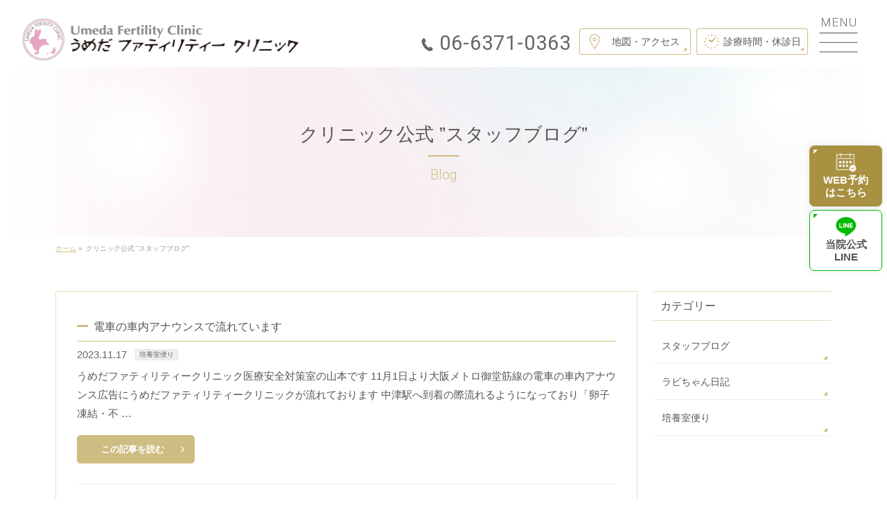

--- FILE ---
content_type: text/html; charset=UTF-8
request_url: https://umeda-fc.org/blog/page/2/
body_size: 10738
content:
<!DOCTYPE html>
<!--[if IE]>
<meta http-equiv="X-UA-Compatible" content="IE=Edge">
<![endif]-->
<html xmlns:fb="http://ogp.me/ns/fb#" lang="ja">
<head>
<meta charset="UTF-8" />

<!-- 自動リンクを無効に -->
<meta name="format-detection" content="telephone=no,email=no">

<!-- ページごとのクローラー制御 -->

<link rel="shortcut icon" href="https://umeda-fc.org/favicon.ico" type="image/x-icon">
<link rel="apple-touch-icon" href="https://umeda-fc.org/apple-touch-icon.png" sizes="180x180">
<link rel="icon" type="image/png" href="https://umeda-fc.org/android-touch-icon.png" sizes="192x192">

<link rel="start" href="https://umeda-fc.org" title="HOME" />

<!--[if lte IE 8]>
<link rel="stylesheet" type="text/css" media="all" href="https://umeda-fc.org/template/wp-content/themes/child/style_oldie.css" />
<![endif]-->
<meta id="viewport" name="viewport" content="width=device-width, initial-scale=1">
<!-- Googlefonts -->
<link rel="preconnect" href="https://fonts.googleapis.com">
<link rel="preconnect" href="https://fonts.gstatic.com" crossorigin>
<link href="https://fonts.googleapis.com/css2?family=Roboto:wght@100;300;400;500;700&display=swap" rel="stylesheet">
<title>[2ページ目] クリニック公式 ”スタッフブログ” | うめだファティリティークリニック</title>
<link rel='dns-prefetch' href='//fonts.googleapis.com' />
<link rel='dns-prefetch' href='//s.w.org' />
<link rel="alternate" type="application/rss+xml" title="うめだファティリティークリニック &raquo; フィード" href="https://umeda-fc.org/feed/" />
<link rel="alternate" type="application/rss+xml" title="うめだファティリティークリニック &raquo; コメントフィード" href="https://umeda-fc.org/comments/feed/" />
<meta name="description" content="[2ページ目] " />
<style type="text/css">.keyColorBG,.keyColorBGh:hover,.keyColor_bg,.keyColor_bg_hover:hover{background-color: #5ead3c;}.keyColorCl,.keyColorClh:hover,.keyColor_txt,.keyColor_txt_hover:hover{color: #5ead3c;}.keyColorBd,.keyColorBdh:hover,.keyColor_border,.keyColor_border_hover:hover{border-color: #5ead3c;}.color_keyBG,.color_keyBGh:hover,.color_key_bg,.color_key_bg_hover:hover{background-color: #5ead3c;}.color_keyCl,.color_keyClh:hover,.color_key_txt,.color_key_txt_hover:hover{color: #5ead3c;}.color_keyBd,.color_keyBdh:hover,.color_key_border,.color_key_border_hover:hover{border-color: #5ead3c;}</style>
		<script type="text/javascript">
			window._wpemojiSettings = {"baseUrl":"https:\/\/s.w.org\/images\/core\/emoji\/2.4\/72x72\/","ext":".png","svgUrl":"https:\/\/s.w.org\/images\/core\/emoji\/2.4\/svg\/","svgExt":".svg","source":{"concatemoji":"https:\/\/umeda-fc.org\/template\/wp-includes\/js\/wp-emoji-release.min.js?ver=4.9.6"}};
			!function(a,b,c){function d(a,b){var c=String.fromCharCode;l.clearRect(0,0,k.width,k.height),l.fillText(c.apply(this,a),0,0);var d=k.toDataURL();l.clearRect(0,0,k.width,k.height),l.fillText(c.apply(this,b),0,0);var e=k.toDataURL();return d===e}function e(a){var b;if(!l||!l.fillText)return!1;switch(l.textBaseline="top",l.font="600 32px Arial",a){case"flag":return!(b=d([55356,56826,55356,56819],[55356,56826,8203,55356,56819]))&&(b=d([55356,57332,56128,56423,56128,56418,56128,56421,56128,56430,56128,56423,56128,56447],[55356,57332,8203,56128,56423,8203,56128,56418,8203,56128,56421,8203,56128,56430,8203,56128,56423,8203,56128,56447]),!b);case"emoji":return b=d([55357,56692,8205,9792,65039],[55357,56692,8203,9792,65039]),!b}return!1}function f(a){var c=b.createElement("script");c.src=a,c.defer=c.type="text/javascript",b.getElementsByTagName("head")[0].appendChild(c)}var g,h,i,j,k=b.createElement("canvas"),l=k.getContext&&k.getContext("2d");for(j=Array("flag","emoji"),c.supports={everything:!0,everythingExceptFlag:!0},i=0;i<j.length;i++)c.supports[j[i]]=e(j[i]),c.supports.everything=c.supports.everything&&c.supports[j[i]],"flag"!==j[i]&&(c.supports.everythingExceptFlag=c.supports.everythingExceptFlag&&c.supports[j[i]]);c.supports.everythingExceptFlag=c.supports.everythingExceptFlag&&!c.supports.flag,c.DOMReady=!1,c.readyCallback=function(){c.DOMReady=!0},c.supports.everything||(h=function(){c.readyCallback()},b.addEventListener?(b.addEventListener("DOMContentLoaded",h,!1),a.addEventListener("load",h,!1)):(a.attachEvent("onload",h),b.attachEvent("onreadystatechange",function(){"complete"===b.readyState&&c.readyCallback()})),g=c.source||{},g.concatemoji?f(g.concatemoji):g.wpemoji&&g.twemoji&&(f(g.twemoji),f(g.wpemoji)))}(window,document,window._wpemojiSettings);
		</script>
		<style type="text/css">
img.wp-smiley,
img.emoji {
	display: inline !important;
	border: none !important;
	box-shadow: none !important;
	height: 1em !important;
	width: 1em !important;
	margin: 0 .07em !important;
	vertical-align: -0.1em !important;
	background: none !important;
	padding: 0 !important;
}
</style>
<link rel='stylesheet' id='Biz_Vektor_common_style-css'  href='https://umeda-fc.org/template/wp-content/themes/biz-vektor/css/bizvektor_common_min.css?ver=1.11.5' type='text/css' media='all' />
<link rel='stylesheet' id='Biz_Vektor_Design_style-css'  href='https://umeda-fc.org/template/wp-content/themes/biz-vektor/design_skins/002/002.css?ver=1.11.5' type='text/css' media='all' />
<link rel='stylesheet' id='Biz_Vektor_plugin_sns_style-css'  href='https://umeda-fc.org/template/wp-content/themes/biz-vektor/plugins/sns/style_bizvektor_sns.css?ver=4.9.6' type='text/css' media='all' />
<link rel='stylesheet' id='Biz_Vektor_add_web_fonts-css'  href='//fonts.googleapis.com/css?family=Droid+Sans%3A700%7CLato%3A900%7CAnton&#038;ver=4.9.6' type='text/css' media='all' />
<link rel='https://api.w.org/' href='https://umeda-fc.org/wp-json/' />
<link rel="EditURI" type="application/rsd+xml" title="RSD" href="https://umeda-fc.org/template/xmlrpc.php?rsd" />
<link rel="wlwmanifest" type="application/wlwmanifest+xml" href="https://umeda-fc.org/template/wp-includes/wlwmanifest.xml" /> 
<!-- [ BizVektor OGP ] -->
<meta property="og:site_name" content="うめだファティリティークリニック" />
<meta property="og:url" content="https://umeda-fc.org" />
<meta property="fb:app_id" content="" />
<meta property="og:type" content="website" />
<meta property="og:image" content="https://umeda-fc.org/imagesWP/ogpImg_umedafc.png" />
<meta property="og:title" content="うめだファティリティークリニック" />
<meta property="og:description" content="大阪市の不妊治療専門のうめだファティリティークリニック。「一部不妊治療」「人工授精」「体外受精」「顕微授精」「精子の凍結保存」「卵子凍結」迄に至る不妊医療情報をご紹介致します。" />
<!-- [ /BizVektor OGP ] -->
<!--[if lte IE 8]>
<link rel="stylesheet" type="text/css" media="all" href="https://umeda-fc.org/template/wp-content/themes/biz-vektor/design_skins/002/002_oldie.css" />
<![endif]-->
<link rel="pingback" href="https://umeda-fc.org/template/xmlrpc.php" />
<style type="text/css">
/*-------------------------------------------*/
/*	menu divide
/*-------------------------------------------*/
@media (min-width: 970px) {
#gMenu.itemClose .menu, #gMenu.itemOpen .menu { display: -webkit-flex; display: flex; }
#gMenu .menu > li { width:100%; }
}
</style>
<style type="text/css">
/*-------------------------------------------*/
/*	font
/*-------------------------------------------*/
h1,h2,h3,h4,h4,h5,h6,#header #site-title,#pageTitBnr #pageTitInner #pageTit,#content .leadTxt,#sideTower .localHead {font-family: "ヒラギノ角ゴ Pro W3","Hiragino Kaku Gothic Pro","メイリオ",Meiryo,Osaka,"ＭＳ Ｐゴシック","MS PGothic",sans-serif; }
#pageTitBnr #pageTitInner #pageTit { font-weight:lighter; }
#gMenu .menu li a strong {font-family: "ヒラギノ角ゴ Pro W3","Hiragino Kaku Gothic Pro","メイリオ",Meiryo,Osaka,"ＭＳ Ｐゴシック","MS PGothic",sans-serif; }
</style>
<link rel="stylesheet" href="https://umeda-fc.org/template/wp-content/themes/child/style.css" type="text/css" media="all" />
<!-- Global site tag (gtag.js) - Google Analytics -->
<script async src="https://www.googletagmanager.com/gtag/js?id=UA-54743989-10"></script>
<script>
window.dataLayer = window.dataLayer || [];
function gtag(){dataLayer.push(arguments);}
gtag('js', new Date());

gtag('config', 'UA-54743989-10');
gtag('config', 'G-JF72W1E7YM');
</script>

</head>

<body class="blog paged paged-2 two-column right-sidebar">

<div id="fb-root"></div>

<div id="wrap">

<!--[if lte IE 8]>
<div id="eradi_ie_box">
<div class="alert_title">ご利用の <span style="font-weight: bold;">Internet Exproler</span> は古すぎます。</div>
<p>あなたがご利用の Internet Explorer はすでにサポートが終了しているため、正しい表示・動作を保証しておりません。<br />
古い Internet Exproler はセキュリティーの観点からも、<a href="https://www.microsoft.com/ja-jp/windows/lifecycle/iesupport/" target="_blank" >新しいブラウザに移行する事が強く推奨されています。</a><br />
<a href="http://windows.microsoft.com/ja-jp/internet-explorer/" target="_blank" >最新のInternet Exproler</a> や <a href="https://www.microsoft.com/ja-jp/windows/microsoft-edge" target="_blank" >Edge</a> を利用するか、<a href="https://www.google.co.jp/chrome/browser/index.html" target="_blank">Chrome</a> や <a href="https://www.mozilla.org/ja/firefox/new/" target="_blank">Firefox</a> など、より早くて快適なブラウザをご利用ください。</p>
</div>
<![endif]-->

<!-- [ #headerTop ] -->
<div id="headerTop">
<div class="innerBox">
<div id="site-description">大阪市の不妊治療専門のうめだファティリティークリニック。「一部不妊治療」「人工授精」「体外受精」「顕微授精」「精子の凍結保存」「卵子凍結」迄に至る不妊医療情報をご紹介致します。</div>
</div>
</div><!-- [ /#headerTop ] -->

<!-- [ #header ] -->
<header id="header" class="header">
<div id="headerInner" class="innerBox">
<!-- [ #headLogo ] -->
<h1 id="site-title">
<a href="https://umeda-fc.org/" title="うめだファティリティークリニック" rel="home">
<img src="/imagesWP/headLogo.png" alt="うめだファティリティークリニック" /></a>
</h1>
<!-- [ /#headLogo ] -->

<!-- [ #headContact ] -->
<div id="headContact" class="itemClose" onclick="showHide('headContact');">
<div id="headContactInner">
<div id="headContactTel"><span>06-6371-0363</span></div>
</div>

<div id="headContactInfo">
<ul>
<li class="headMap"><a href="#footInfo"><span>地図<em>アクセス</em></span></a></li>
<li class="headTime"><a href="#footInfoAddress"><span>診療時間<em>休診日</em></span></a></li>
</ul>
</div><!--/headContactInfo-->

</div>
<!-- [ /#headContact ] -->

</div>
<!-- #headerInner -->
</header>
<!-- [ /#header ] -->
<div id="fixedBox">

<!-- [ #gMenu ] -->
<div id="gMenu" class="itemClose">
<div id="gMenuInner" class="innerBox">
<h3 class="assistive-text" onclick="showHide('gMenu');"><span><strong>メニューを</strong><strong id="menuOpen">開く</strong><strong id="menuClose">閉じる</strong></span></h3>
<div class="skip-link screen-reader-text">
<a href="#content" title="メニューを飛ばす">メニューを飛ばす</a>
</div>
<div class="menu-global-container"><ul id="menu-global" class="menu"><li id="menu-item-9424" class="menu-item menu-item-type-post_type menu-item-object-page menu-item-home"><a href="https://umeda-fc.org/"><strong>ホーム</strong></a></li>
<li id="menu-item-9454" class="menu-item menu-item-type-post_type menu-item-object-page"><a href="https://umeda-fc.org/message/"><strong>ごあいさつ</strong></a></li>
<li id="menu-item-9455" class="menu-item menu-item-type-post_type menu-item-object-page"><a href="https://umeda-fc.org/first/"><strong>初診の方へ</strong></a></li>
<li id="menu-item-9427" class="menu-item menu-item-type-post_type menu-item-object-page"><a href="https://umeda-fc.org/medical/"><strong>診療のご案内</strong></a></li>
<li id="menu-item-10004" class="menu-item menu-item-type-post_type menu-item-object-page"><a href="https://umeda-fc.org/medical/price/"><strong>費用について</strong></a></li>
<li id="menu-item-10005" class="menu-item menu-item-type-post_type menu-item-object-page"><a href="https://umeda-fc.org/medical/subsidy/"><strong>助成金</strong></a></li>
<li id="menu-item-9458" class="menu-item menu-item-type-post_type menu-item-object-page"><a href="https://umeda-fc.org/telemedicine/"><strong>遠隔診療(オンライン診療)</strong></a></li>
<li id="menu-item-9461" class="menu-item menu-item-type-post_type menu-item-object-page"><a href="https://umeda-fc.org/achievements/"><strong>治療実績・研究実績</strong></a></li>
<li id="menu-item-9464" class="menu-item menu-item-type-post_type menu-item-object-page"><a href="https://umeda-fc.org/preconception/"><strong>プレコンセプションケア</strong></a></li>
<li id="menu-item-9467" class="menu-item menu-item-type-post_type menu-item-object-page"><a href="https://umeda-fc.org/movie/"><strong>説明会動画・youtubeチャンネル</strong></a></li>
<li id="menu-item-9468" class="menu-item menu-item-type-post_type menu-item-object-page"><a href="https://umeda-fc.org/doctor/"><strong>医師・スタッフ紹介</strong></a></li>
<li id="menu-item-9472" class="menu-item menu-item-type-post_type menu-item-object-page"><a href="https://umeda-fc.org/clinic/"><strong>院内・設備紹介</strong></a></li>
<li id="menu-item-9475" class="menu-item menu-item-type-post_type menu-item-object-page"><a href="https://umeda-fc.org/access/"><strong>アクセス・地図</strong></a></li>
<li id="menu-item-9478" class="menu-item menu-item-type-post_type menu-item-object-page"><a href="https://umeda-fc.org/faq/"><strong>よくあるご質問</strong></a></li>
<li id="menu-item-9481" class="menu-item menu-item-type-post_type menu-item-object-page"><a href="https://umeda-fc.org/opinion/"><strong>ご意見箱</strong></a></li>
<li id="menu-item-9484" class="menu-item menu-item-type-post_type menu-item-object-page"><a href="https://umeda-fc.org/jineko/"><strong>「jineko」当院取材記事</strong></a></li>
<li id="menu-item-9487" class="menu-item menu-item-type-post_type menu-item-object-page"><a href="https://umeda-fc.org/safety/"><strong>医療安全への取り組み</strong></a></li>
<li id="menu-item-9490" class="menu-item menu-item-type-post_type menu-item-object-page"><a href="https://umeda-fc.org/recruit/"><strong>採用情報</strong></a></li>
</ul></div>
</div><!-- [ /#gMenuInner ] -->
</div>
<!-- [ /#gMenu ] -->
</div><!--/fixedBox-->

<div class="topSlideArea">
<div class="topslideText spNone769">
<img src="/imagesWP/slide/slideText01.png" alt="新しい命をあなたと共に">
</div>
</div>

<div id="pageTitBnr">
<div class="innerBox">
<div id="pageTitInner">
<h1 id="pageTit">
クリニック公式 ”スタッフブログ”</h1>
</div><!-- [ /#pageTitInner ] -->
</div>
</div><!-- [ /#pageTitBnr ] -->
<!-- [ #panList ] -->
<div id="panList">
<div id="panListInner" class="innerBox"><ul><li id="panHome" itemprop="itemListElement" itemscope itemtype="http://schema.org/ListItem"><a href="https://umeda-fc.org" itemprop="item"><span itemprop="name">ホーム</span></a> &raquo; </li><li itemprop="itemListElement" itemscope itemtype="http://schema.org/ListItem"><span itemprop="name">クリニック公式 ”スタッフブログ”</span></li></ul></div>
</div>
<!-- [ /#panList ] -->

<div id="main" class="main"><!-- [ #container ] -->
<div id="container" class="innerBox">
	<!-- [ #content ] -->
	<div id="content" class="content">
				<div class="infoList">
		
									<!-- [ .infoListBox ] -->
<div id="post-9913" class="infoListBox ttBox">
	<div class="entryTxtBox">
	<h4 class="entryTitle">
	<a href="https://umeda-fc.org/2023/11/17/9913/">電車の車内アナウンスで流れています</a>
		</h4>
	<p class="entryMeta">
	<span class="infoDate">2023.11.17</span><span class="infoCate"> <a href="https://umeda-fc.org/category/baiyoushitsu/" rel="tag">培養室便り</a></span>
	</p>
	<p>うめだファティリティークリニック医療安全対策室の山本です 11月1日より大阪メトロ御堂筋線の電車の車内アナウンス広告にうめだファティリティークリニックが流れております 中津駅へ到着の際流れるようになっており「卵子凍結・不 &#8230;</p>
	<div class="moreLink"><a href="https://umeda-fc.org/2023/11/17/9913/">この記事を読む</a></div>
	</div><!-- [ /.entryTxtBox ] -->
	
		
</div><!-- [ /.infoListBox ] -->							<!-- [ .infoListBox ] -->
<div id="post-9910" class="infoListBox ttBox">
	<div class="entryTxtBox">
	<h4 class="entryTitle">
	<a href="https://umeda-fc.org/2023/11/11/9910/">日本生殖医学会へ参加してまいりました</a>
		</h4>
	<p class="entryMeta">
	<span class="infoDate">2023.11.11</span><span class="infoCate"> <a href="https://umeda-fc.org/category/baiyoushitsu/" rel="tag">培養室便り</a></span>
	</p>
	<p>うめだファティリティークリニック培養士の山本です 11月9日10日の2日間にわたり第68回日本生殖医学会へ参加してまいりました今回の学会は金沢での開催でした サンダーバードで大阪から3時間くらいですね 学会ではランチョン &#8230;</p>
	<div class="moreLink"><a href="https://umeda-fc.org/2023/11/11/9910/">この記事を読む</a></div>
	</div><!-- [ /.entryTxtBox ] -->
	
		
</div><!-- [ /.infoListBox ] -->							<!-- [ .infoListBox ] -->
<div id="post-9412" class="infoListBox ttBox">
	<div class="entryTxtBox">
	<h4 class="entryTitle">
	<a href="https://umeda-fc.org/2023/11/04/9412/">ステージ1・２の胚盤胞の扱い</a>
		</h4>
	<p class="entryMeta">
	<span class="infoDate">2023.11.04</span><span class="infoCate"> <a href="https://umeda-fc.org/category/baiyoushitsu/" rel="tag">培養室便り</a></span>
	</p>
	<p> うめだファティリティークリニック培養士の山本です  胚盤胞のステージには6段階あります ステージ1　空洞が空き始めている（全体の半分以下）ステージ２　空洞が空いてきている（全体の半分以上、ただし全体には広がっていない） &#8230;</p>
	<div class="moreLink"><a href="https://umeda-fc.org/2023/11/04/9412/">この記事を読む</a></div>
	</div><!-- [ /.entryTxtBox ] -->
	
		
</div><!-- [ /.infoListBox ] -->							<!-- [ .infoListBox ] -->
<div id="post-9403" class="infoListBox ttBox">
	<div class="entryTxtBox">
	<h4 class="entryTitle">
	<a href="https://umeda-fc.org/2023/11/02/9403/">胚盤胞=凍結できる胚　とは限りません</a>
		</h4>
	<p class="entryMeta">
	<span class="infoDate">2023.11.02</span><span class="infoCate"> <a href="https://umeda-fc.org/category/baiyoushitsu/" rel="tag">培養室便り</a></span>
	</p>
	<p> うめだファティリティークリニック培養士の山本です  胚盤胞とは内部に空洞が出来ている胚の事です こんな感じですね 内側に空洞が出来て内部に塊の細胞(内部細胞塊)と内側にぐるりとでこぼこした細胞が形成されているのが理想的 &#8230;</p>
	<div class="moreLink"><a href="https://umeda-fc.org/2023/11/02/9403/">この記事を読む</a></div>
	</div><!-- [ /.entryTxtBox ] -->
	
		
</div><!-- [ /.infoListBox ] -->							<!-- [ .infoListBox ] -->
<div id="post-9397" class="infoListBox ttBox">
	<div class="entryTxtBox">
	<h4 class="entryTitle">
	<a href="https://umeda-fc.org/2023/10/30/9397/">初期胚の順位はどうつける？</a>
		</h4>
	<p class="entryMeta">
	<span class="infoDate">2023.10.30</span><span class="infoCate"> <a href="https://umeda-fc.org/category/baiyoushitsu/" rel="tag">培養室便り</a></span>
	</p>
	<p> うめだファティリティークリニック培養士の山本です  初期胚・胚盤胞の2段階での凍結の場合3日目では基本的には1番いい初期胚を凍結します この「1番いい初期胚」を選ぶのに際しすごくわかりやすい場合もありますし逆にどれが一 &#8230;</p>
	<div class="moreLink"><a href="https://umeda-fc.org/2023/10/30/9397/">この記事を読む</a></div>
	</div><!-- [ /.entryTxtBox ] -->
	
		
</div><!-- [ /.infoListBox ] -->							<!-- [ .infoListBox ] -->
<div id="post-9388" class="infoListBox ttBox">
	<div class="entryTxtBox">
	<h4 class="entryTitle">
	<a href="https://umeda-fc.org/2023/10/28/9388/">同意書に関して実際にあった例</a>
		</h4>
	<p class="entryMeta">
	<span class="infoDate">2023.10.28</span><span class="infoCate"> <a href="https://umeda-fc.org/category/baiyoushitsu/" rel="tag">培養室便り</a></span>
	</p>
	<p> うめだファティリティークリニック医療安全対策室の山本です  先日同意書に関して正しいご提出をお願いいたしましたが今日は他院で過去に「正しく提出されずトラブルになった例」についての事例を挙げてご説明しようと思います 同意 &#8230;</p>
	<div class="moreLink"><a href="https://umeda-fc.org/2023/10/28/9388/">この記事を読む</a></div>
	</div><!-- [ /.entryTxtBox ] -->
	
		
</div><!-- [ /.infoListBox ] -->							<!-- [ .infoListBox ] -->
<div id="post-9377" class="infoListBox ttBox">
	<div class="entryTxtBox">
	<h4 class="entryTitle">
	<a href="https://umeda-fc.org/2023/10/24/9377/">＜重要＞同意書は必ず直筆で期限内にご提出いただきますようお願いいたします</a>
		</h4>
	<p class="entryMeta">
	<span class="infoDate">2023.10.24</span><span class="infoCate"> <a href="https://umeda-fc.org/category/baiyoushitsu/" rel="tag">培養室便り</a></span>
	</p>
	<p> うめだファティリティークリニック医療安全対策室の山本です  当院では採卵や移植の実施前に同意書をご提出いただいておりますまた、凍結胚・凍結精子の更新の際も同意書を頂いております これらの同意書は必ずご本人直筆で期限まで &#8230;</p>
	<div class="moreLink"><a href="https://umeda-fc.org/2023/10/24/9377/">この記事を読む</a></div>
	</div><!-- [ /.entryTxtBox ] -->
	
		
</div><!-- [ /.infoListBox ] -->							<!-- [ .infoListBox ] -->
<div id="post-9367" class="infoListBox ttBox">
	<div class="entryTxtBox">
	<h4 class="entryTitle">
	<a href="https://umeda-fc.org/2023/10/20/9367/">防火対象物定期点検を実施しました</a>
		</h4>
	<p class="entryMeta">
	<span class="infoDate">2023.10.20</span><span class="infoCate"> <a href="https://umeda-fc.org/category/baiyoushitsu/" rel="tag">培養室便り</a></span>
	</p>
	<p> うめだファティリティークリニック医療安全対策室の山本です  昨日は防火対象物定期点検の日でした防火対象物定期点検と言うのは煙探知機・熱探知機・消火器・防火扉・非常ベルなど防火設備の点検の事です今年も無事に終わりました  &#8230;</p>
	<div class="moreLink"><a href="https://umeda-fc.org/2023/10/20/9367/">この記事を読む</a></div>
	</div><!-- [ /.entryTxtBox ] -->
	
		
</div><!-- [ /.infoListBox ] -->							<!-- [ .infoListBox ] -->
<div id="post-9352" class="infoListBox ttBox">
	<div class="entryTxtBox">
	<h4 class="entryTitle">
	<a href="https://umeda-fc.org/2023/10/19/9352/">仕事中にありかなしか論</a>
		</h4>
	<p class="entryMeta">
	<span class="infoDate">2023.10.19</span><span class="infoCate"> <a href="https://umeda-fc.org/category/baiyoushitsu/" rel="tag">培養室便り</a></span>
	</p>
	<p> うめだファティリティークリニック医療安全対策室の山本です  先日ノンアルビールについて書きましたがノンアルビールについて調べると「仕事中にノンアルビールを含むノンアル飲料はありかなしか論」が目に入りますこれはちょっと面 &#8230;</p>
	<div class="moreLink"><a href="https://umeda-fc.org/2023/10/19/9352/">この記事を読む</a></div>
	</div><!-- [ /.entryTxtBox ] -->
	
		
</div><!-- [ /.infoListBox ] -->							<!-- [ .infoListBox ] -->
<div id="post-9350" class="infoListBox ttBox">
	<div class="entryTxtBox">
	<h4 class="entryTitle">
	<a href="https://umeda-fc.org/2023/10/17/9350/">ノンアルコールビールの世界</a>
		</h4>
	<p class="entryMeta">
	<span class="infoDate">2023.10.17</span><span class="infoCate"> <a href="https://umeda-fc.org/category/baiyoushitsu/" rel="tag">培養室便り</a></span>
	</p>
	<p> うめだファティリティークリニック培養室の山本です  最近、お酒を控えノンアルコールビールを飲んでいますアルコールは入っていないのにビールの味がするビールテイスト飲料とも呼ばれているものですね アルコール0.00%と表記 &#8230;</p>
	<div class="moreLink"><a href="https://umeda-fc.org/2023/10/17/9350/">この記事を読む</a></div>
	</div><!-- [ /.entryTxtBox ] -->
	
		
</div><!-- [ /.infoListBox ] -->					
		<div class="paging">
<a class="prev_link" href="https://umeda-fc.org/blog/">&laquo;</a>
<a href="https://umeda-fc.org/blog/" class="inactive">1</a>
<span class="current">2</span>
<a href="https://umeda-fc.org/blog/page/3/" class="inactive">3</a>
<span class="txt_hellip">&hellip;</span>
<a href="https://umeda-fc.org/blog/page/92/">92</a>
<a class="next_link" href="https://umeda-fc.org/blog/page/3/">&raquo;</a>
</div>
		</div><!-- [ /.infoList ] -->
		</div>
	<!-- [ /#content ] -->

<!-- [ #sideTower ] -->
<div id="sideTower" class="sideTower">
	<div class="localSection sideWidget">
	<div class="localNaviBox">
	<h3 class="localHead">カテゴリー</h3>
	<ul class="localNavi">
		<li class="cat-item cat-item-5"><a href="https://umeda-fc.org/category/staffblog/" >スタッフブログ</a>
</li>
	<li class="cat-item cat-item-2"><a href="https://umeda-fc.org/category/rabichan/" >ラビちゃん日記</a>
</li>
	<li class="cat-item cat-item-1"><a href="https://umeda-fc.org/category/baiyoushitsu/" >培養室便り</a>
</li>
 
	</ul>
	</div>
	</div>
	</div>
<!-- [ /#sideTower ] -->
</div>
<!-- [ /#container ] -->

</div><!-- #main -->

<section id="footBnr">
<div class="commonInner">
<a href="/movie/">
<img src="/imagesWP/bnr/bnryoutubech.jpg" alt="説明会動画当院youtube チャンネル">
</a>
<a href="/recruit/" class="footBnrRecruit">
<img src="/imagesWP/bnr/bnrRecruit.png" alt="採用情報">
</a>
<a href="/opinion/" class="footBnrBox">
<img src="/imagesWP/bnr/bnrBox.png" alt="ご意見箱">
</a>
<a href="/faq/" class="footBnrFaq">
<img src="/imagesWP/bnr/bnrFaq.png" alt="よくあるご質問">
</a>
<!--	
<a href="https://doctorsfile.jp/h/73171/df/1/"  target="_blank" rel="noopener noreferrer" class="footBnrDoctorsFile">
<img src="/imagesWP/bnr/bnrDoctorsFile.jpg" alt="ドクターズファイル">
</a>
-->
</div><!-- /.commonInner -->
</section>


<section id="footInfo" class="pageLink">

<div class="footInfoInner">

<div id="footInfoInnerL">
<div id="footInfoAddress">
<h2><img src="/imagesWP/footLogo.png" alt="うめだファティリティークリニック" id="footInfoLogo"></h2>
<p>〒531-0072 <span class="iBlock">大阪市北区豊崎3丁目17番6号</span><br />
ピアスタワー北側</p>
</div>
<div class="moreLink center"><a href="https://goo.gl/maps/XUG4AeDLmht" target="_blank" rel="noopener noreferrer">GoogleMapで見る</a></div>
<div id="footInfoTel">
<!--<p>お気軽にお問い合わせください</p>-->
<span>06-6371-0363</span></div>
<div class="footInfoAccess train">
<ul>
<li>地下鉄御堂筋線<span class="iBlock"><strong>「中津」</strong>駅下車、</span><br class="spDisplay480">4号出口より東へすぐ</li>
<li>阪急各線<span class="iBlock"><strong>「梅田」</strong>駅 茶屋町口下車、</span><br class="spDisplay480">徒歩約5分</li>
</ul>
</div>
<!--<div class="footInfoAccess bus">
○○バス<span class="iBlock">「○○」停留所より&ensp;</span><span class="iBlock">徒歩約0分</span>
</div>-->
<!--<div class="footInfoAccess car">
○○道00号<span class="iBlock">「○○」交差点より&ensp;</span><span class="iBlock">車で0分</span>
</div>-->
<p id="footInfoParking">
<a href="/access/#parking">お車でお越しの方へ<br class="spDisplay370"><span class="font-13">【周辺駐車場情報はこちら】</span></a></p>



</div>


<div id="footInfoInnerR">
<div id="footInfoTime">
<table title="診療時間" class="timeTable">
<tbody>
<tr>
<th class="footInfoTimeHead">診療時間</th>
<th>月</th>
<th>火</th>
<th>水</th>
<th>木</th>
<th>金</th>
<th>土</th>
</tr>
<tr>
<td class="footInfoTimeHead"><span>午前</span>&ensp;9:00～12:00</td>
<td>●</td>
<td>●</td>
<td>●</td>
<td>●</td>
<td>●</td>
<td>●</td>
</tr>
<tr>
<td class="footInfoTimeHead"><span>午後</span>13:00～ 15:30</td>
<td>●</td>
<td>●</td>
<td>●</td>
<td>●</td>
<td>●</td>
<td>●</td>
</tr>
<tr>
<td class="footInfoTimeHead"><span>午後 [夜診]</span>17:30～ 19:30</td>
<td>●</td>
<td>●</td>
<td>▲<!--●--></td>
<td>●</td>
<td>★<!--●--></td>
<td>／</td>
</tr>
</tbody>
</table>
<p class="marbtm10">
▲…18:00〜19:30<br />
★…第1・第2は17:30〜19:30、第3・第4・第5は18:00〜19:30</p>
<p class="marbtm10">詳しくは、<a href="/medical/#calendar">ドクタースケジュール表</a>をご参照ください。</p>

<!--
<div class="timeSupplementInfertility marbtm10">
<h3 class="gold">●不妊外来</h3>
<ul>
<li>毎週水曜日夜診(18:00～19:30)</li>
<li>第3・第4・第5金の夜診（18:00〜19:30）</li>
</ul>
<div class="commonPointList">
<ul>
<li>詳しくは、<a href="/medical/#calendar">ドクタースケジュール表</a>をご参照ください。</li>
</ul>
</div>
</div>
-->

<div class="timeSupplementForMale">
<h3 class="blue">●男性不妊外来</h3>
<ul>
<li>毎週木曜の夜診(18:00～19:30)</li>
<li>第3・第4土曜の午後診(13:30～15:30)</li>
</ul>
<div class="commonPointList">
<ul>
<li>詳しくは、<a href="/medical/#calendar">ドクタースケジュール表</a>をご参照ください。</li>
</ul>
</div>
</div>

<div class="timeClosed">
<p><strong>休診日</strong>日曜、祝日、土曜の夜診</p>
</div>
<div class="timeSupplement commonPointList">
<ul>
<li>採卵・胚移植は祝日も行います（日曜は行っていません）。</li>
</ul>
</div>
</div>

</div>



</div><!-- /.footinfoInner -->

<div class="footInfoGmap">
<iframe src="https://www.google.com/maps/embed?pb=!1m14!1m8!1m3!1d1639.9028174931373!2d135.497222!3d34.710082!3m2!1i1024!2i768!4f13.1!3m3!1m2!1s0x6000e69ab672cfed%3A0xea8e2bb35e8eb721!2z44CSNTMxLTAwNzIg5aSn6Ziq5bqc5aSn6Ziq5biC5YyX5Yy66LGK5bSO77yT5LiB55uu77yR77yX4oiS77yW!5e0!3m2!1sja!2sjp!4v1704820708888!5m2!1sja!2sjp" width="100%" height="550" style="border:0;" allowfullscreen="" loading="lazy" referrerpolicy="no-referrer-when-downgrade"></iframe>
</div>
</section>
<div id="back-top">
<a href="#wrap">
	<img id="pagetop" src="https://umeda-fc.org/template/wp-content/themes/biz-vektor/js/res-vektor/images/footer_pagetop.png" alt="PAGETOP" />
</a>
</div>

<!-- [ #footerSection ] -->
<div id="footerSection">

	<div id="pagetop">
	<div id="pagetopInner" class="innerBox">
	<a href="#wrap">PAGETOP</a>
	</div>
	</div>

	<div id="footMenu">
	<div id="footMenuInner" class="innerBox">
		</div>
	</div>

	<!-- [ #footer ] -->
	<div id="footer">
	<!-- [ #footerInner ] -->
	<div id="footerInner" class="innerBox">
		<dl id="footerOutline">
		<dt>うめだファティリティークリニック</dt>
		<dd>
				</dd>
		</dl>
		<!-- [ #footerSiteMap ] -->
		<div id="footerSiteMap">
</div>
		<!-- [ /#footerSiteMap ] -->
	</div>
	<!-- [ /#footerInner ] -->
	</div>
	<!-- [ /#footer ] -->

	<!-- [ #siteBottom ] -->
	<div id="siteBottom">
	<div id="siteBottomInner" class="innerBox">
	<div id="copy">Copyright &copy; 2026 <a href="https://umeda-fc.org/" rel="home">うめだファティリティークリニック</a> All Rights Reserved.</div>	</div>
	</div>
	<!-- [ /#siteBottom ] -->
</div>
<!-- [ /#footerSection ] -->
</div>
<!-- [ /#wrap ] -->
<script type='text/javascript' src='https://umeda-fc.org/template/wp-includes/js/wp-embed.min.js?ver=4.9.6'></script>
<script type='text/javascript' src='https://umeda-fc.org/template/wp-includes/js/jquery/jquery.js?ver=1.12.4'></script>
<script type='text/javascript' src='https://umeda-fc.org/template/wp-includes/js/jquery/jquery-migrate.min.js?ver=1.4.1'></script>
<script type='text/javascript'>
/* <![CDATA[ */
var bv_sliderParams = {"slideshowSpeed":"5000","animation":"fade"};
/* ]]> */
</script>
<script type='text/javascript' src='https://umeda-fc.org/template/wp-content/themes/biz-vektor/js/biz-vektor-min.js?ver=1.11.5' defer='defer'></script>
<!-- 画面固定メニュー-->
<div id="footerFloatingMenu">
<ul>
<li class="fm_webAppo">
<a href="/yoyaku/">
<p><span>WEB<br class="spDisplay480">予約<span class="spNone969"><br />はこちら</span></span></p>
</a>
</li>
<li class="fm_line">
<a href="https://line.me/R/ti/p/%40840anodx" target="_blank" rel="noopener noreferrer">
<p><span class="spNone969">当院公式<br /></span>LINE</p>
</a>
</li>
<li class="fm_tel spDisplay969">
<a href="tel:06-6371-0363">
<p>TEL</p>
</a>
</li>
<li class="fm_access spDisplay969">
<a href="#footInfo">
<p>アクセス<br />診療時間</p>
</a>
</li>
<li class="pageTopSP">
<a href="#wrap">
<p>Page<br class="spNone480">Top</p>
</a>
</li>
</ul>
</div>


<!--
<script>
jQuery(function() {
var topBtn = jQuery('#footerFloatingMenuBox');
topBtn.hide();
jQuery(window).scroll(function () {
if (jQuery(this).scrollTop() > 200) { // 200px
topBtn.fadeIn();
} else {
topBtn.fadeOut();
}
});
});
</script> [ /#footerFloatingMenu ] -->
<!-- Gナビ固定メニュー -->
<script type="text/javascript">
jQuery(function($) {
  
var nav    = $('#fixedBox'),
    offset = nav.offset();
  
$(window).scroll(function () {
  if($(window).scrollTop() > offset.top) {
    nav.addClass('fixed');
  } else {
    nav.removeClass('fixed');
  }
});
  
});
</script>

<!--js読み込み-->
<!--ヘッダー固定ページ内外リンク対策-->
<script>
jQuery(window).on('load', function() {
	const url = jQuery(location).attr('href'),
	headerHeight = 15;
	if(url.indexOf("#") != -1){
		const anchor = url.split("#"),
		target = jQuery('#' + anchor[anchor.length - 1]),
		position = Math.floor(target.offset().top) - headerHeight;
		jQuery("html, body").animate({scrollTop:position}, 500);
	}
});
</script>
</body>
</html>

--- FILE ---
content_type: text/css
request_url: https://umeda-fc.org/template/wp-content/themes/child/base.css
body_size: 24683
content:
@charset "utf-8";
/* CSS Document */
/*-------------------------------------------*/
/*	初期化
/*-------------------------------------------*/

/*-------------------------------------------*/
/*	基本設定
/*-------------------------------------------*/
html {
	-webkit-font-smoothing: antialiased;
}
body {
	color: #555;
	text-align: center;
    font-family: "游ゴシック体","游ゴシック","Yu Gothic",YuGothic,"Noto Sans JP","ヒラギノ角ゴ Pro","Hiragino Kaku Gothic Pro","メイリオ",Meiryo,"MS Pゴシック","MS PGothic",sans-serif;
	height: auto;
}
a {
	color: rgba(208,139,139,1.00);
    transition: all .5s;
}
a:hover, a:active {
	color: #d08b8b;
}
iframe {
	border: none;
	margin: 0 auto;
	display: block;
}
/*-- 改行 --*/
#main #container .content { word-break: break-all;}
#content .iBlock, .iBlock {
	display:inline-block;
}
/*-- box-sizing(全体にbox-sizingを入れておく) --*/
*, *:before, *:after {
    -webkit-box-sizing: border-box;
    -moz-box-sizing: border-box;
    -o-box-sizing: border-box;
    -ms-box-sizing: border-box;
    box-sizing: border-box;
}
/*-------------------------------------------*/
/*	基本共通設定
/*-------------------------------------------*/
.ofh,
#content .ofh {
overflow: hidden;
}
.clear_b,
#content .clear_b {
clear: both;
}
.d_b,
#content .d_b {
display: block;
}
em,
i {
font-style: normal;
}
.spbr br,
#content .spbr br {
display: none;
}
.pcbr,
#content .pcbr {
display: block;
}
/*--文字揃え--*/
.textCL1199,
.textCL969,
.textCL800,
.textCL769,
.textCL660,
.textCL480,
.textCL370,
#content .textCL1199,
#content .textCL969,
#content .textCL800,
#content .textCL769,
#content .textCL660,
#content .textCL480,
#content .textCL370 {
text-align: center;
}
a.telnumLink {
background: url(/imagesWP/icon/iconTel.png)left 0.1em no-repeat;
    background-size: 0.8em;
    padding: 0 0 0 1.1em;
    line-height: 1em;
font-size: 20px;
}
img {
    max-width: 100%;
}
/*--表示、非表示--*/
.spDisplay1199,
.spDisplay969,
.spDisplay800,
.spDisplay769,
.spDisplay660,
.spDisplay480,
.spDisplay370 {
display: none;
}
/*-------------------------------------------*/
/*	カラー、文字
/*-------------------------------------------*/
.font-20,
#content .font-20 {
font-size: 20px;
}
.font-19,
#content .font-19 {
font-size: 19px;
}
.font-18,
#content .font-18 {
font-size: 18px;
}
.font-17,
#content .font-17 {
font-size: 17px;
}
.font-16,
#content .font-16 {
font-size: 16px;
}
.font-15,
#content .font-15 {
font-size: 15px;
}
.font-14,
#content .font-14 {
font-size: 14px;
}
.font-13,
#content .font-13 {
font-size: 13px;
}
.font-12,
#content .font-12 {
font-size: 12px;
}
.font-11,
#content .font-11 {
font-size: 11px;
}
.font-10,
#content .font-10 {
font-size: 10px;
}
.blue,
#content .blue {
color: #72b6b9;
}
.pink,
#content .pink {
color: #cf8a8a;
}
.gold,
#content .gold {
color: #a99142;
}
.lightGold,
#content .lightGold {
color: #cebd82;
}
.darkGold,
#content .darkGold {
color: #7b714e;
}
.red,
#content .red {
color: #E54400;
}
/*----GoogleFonts---*/
.fontEng01,
#content .fontEng01 {
    font-family: 'Roboto', sans-serif;
    font-weight: 400;
}

/*-------------------------------------------*/
/*	クリアスタイル
/*-------------------------------------------*/
.clear {
	clear: both;
}
.clearfix:before, .clearfix:after {
	content:"";
	display:table;
}
.clearfix:after {
	clear:both
}
.clearfix {
	zoom:1
} /* For IE 6/7 */

/*-------------------------------------------*/
/*	文字スタイル
/*-------------------------------------------*/
/*反転時の文字色・背景色 */
::selection {
	background-color: rgba(208,139,139,0.3);
	color: #fff;
}
/* Firefox対応*/
::-moz-selection {
background-color: rgba(208,139,139,0.3);
color:#fff;
}

body, th,
h1, h2, h3, h4, h4, h5, h6, #header #site-title, #pageTitBnr #pageTitInner #pageTit, #content .leadTxt, #sideTower .localHead,
#gMenu .menu li a strong {
font-family: "游ゴシック体","游ゴシック","Yu Gothic",YuGothic,"Noto Sans JP","ヒラギノ角ゴ Pro","Hiragino Kaku Gothic Pro","メイリオ",Meiryo,"MS Pゴシック","MS PGothic",sans-serif;
}

/* 14px */
#topPr p a, #content .child_page_block p a {
	font-size: 14px;
	line-height:1.6em;
}
/* 16px */
#content p, #content .flowBox dl dd, #content dl.qaItem dt, #content dl.qaItem dd, #content ol li, #content ul li, #content table, #topPr h3 a, #content .child_page_block h4 a, #header #headContact #headContactTxt, #content .mainFootContact p.mainFootTxt span.mainFootCatch {
	font-size: 15px;
}
/* 30px */
#header #headContact #headContactTel, #content .mainFootContact p.mainFootTxt span.mainFootTel {
	font-size: 30px;
	margin-bottom: 10px;
}
/* 文字間 1.8em */
#content .child_page_block p a, #content p, #content .flowBox dl dd, #content dl.qaItem dt, #content dl.qaItem dd, #content ol li, #content ul li, #content table, #topPr h3 a, #sideTower .sideWidget .textwidget, #topPr h3, #content .child_page_block h4 a, #header #headContact #headContactTxt, #content .mainFootContact p.mainFootTxt span.mainFootCatch {
	line-height: 1.8em;
}
#content .fontSS {
	font-size:75%;
}
#content .fontS {
	font-size:87.5%;
}
#content .fontL {
	font-size:112.5%;
}
#content .fontLL {
	font-size:125%;
}
#content .fontLLL {
	font-size:150%;
}
#content .baceC01 {
	color: rgba(208,139,139,1.00);
}
#content .baceC02 {
	color: #d08b8b;
}
#content .entry-content p {
	margin-bottom:0px;
}
#content .entry-content p.marbtm0 {
	margin-bottom:0px;
}
#content .entry-content p.marbtm10 {
	margin-bottom:10px;
}
#content .entry-content p.marbtm15 {
	margin-bottom:15px;
}
#content .entry-content p.marbtm20 {
	margin-bottom:20px;
}

/*	電話番号のカラー指定
/*-------------------------------------------*/
#header #headContact #headContactTel,
#header #headContact #headContactTel a,
#content .mainFootContact p.mainFootTxt span.mainFootTel,
#content .mainFootContact p.mainFootTxt span.mainFootTel a,
#footInfoTel span,
#footInfoTel span a {
	color: #666;
font-family: 'Roboto', sans-serif;
    font-weight: 400;
}
#footer dl#footerOutline dd span.footerTel {
	color: #666;
	font-family: 'Lato', sans-serif;
	font-size:1.5em;
	line-height:2em;
	letter-spacing:1px;
}
#header #headContact #headContactTel a,
#footInfoTel span a {
	text-decoration:none;
	color: #666;
}
/*	tableスタイル
/*-------------------------------------------*/
#content table tr th {
	text-align: center;
	padding: 8px 15px;
	background-color: rgba(208,139,139,0.05);
	vertical-align:middle;
}
#content table tr td {
	text-align: left;
	padding: 8px 15px;
	background-color: #FFF;
	vertical-align:middle;
}
#content .flowBox.last {
	background:none;
	padding-bottom: 0px;
}
/*	調整用の追加スタイル | martop
/*-------------------------------------------*/
/* margin */
.martop0,
#content .martop0,
#content h2.martop0,
#content h3.martop0,
#content blockquote h3.martop0,
#content h4.martop0,
#content h5.martop0,
#content p.martop0,
#content blockquote.martop0 {
margin-top: 0px;
}
.martop10,
#content .martop10,
#content h2.martop10,
#content h3.martop10,
#content blockquote h3.martop10,
#content h4.martop10,
#content h5.martop10,
#content p.martop10,
#content blockquote.martop10 {
margin-top: 10px;
}
.martop20,
#content .martop20,
#content h2.martop20,
#content h3.martop20,
#content blockquote h3.martop20,
#content h4.martop20,
#content h5.martop20,
#content p.martop20,
#content blockquote.martop20 {
margin-top: 20px;
}
.martop30,
#content .martop30,
#content h2.martop30,
#content h3.martop30,
#content blockquote h3.martop30,
#content h4.martop30,
#content h5.martop30,
#content p.martop30,
#content blockquote.martop30 {
margin-top: 30px;
}
.martop40,
#content .martop40,
#content h2.martop40,
#content h3.martop40,
#content blockquote h3.martop40,
#content h4.martop40,
#content h5.martop40,
#content p.martop40,
#content blockquote.martop40 {
margin-top: 40px;
}
.martop50,
#content .martop50,
#content h2.martop50,
#content h3.martop50,
#content h4.martop50,
#content h5.martop50,
#content p.martop50,
#content blockquote.martop50 {
margin-top: 50px;
}
.martop60,
#content .martop60,
#content h2.martop60,
#content h3.martop60,
#content h4.martop60,
#content h5.martop60,
#content p.martop60,
#content blockquote.martop60 {
margin-top: 60px;
}
.martop70,
#content .martop70,
#content h2.martop70,
#content h3.martop70,
#content h4.martop70,
#content h5.martop70,
#content p.martop70,
#content blockquote.martop70 {
margin-top: 70px;
}
.martop80,
#content .martop80,
#content h2.martop80,
#content h3.martop80,
#content h4.martop80,
#content h5.martop80,
#content p.martop80,
#content blockquote.martop80 {
margin-top: 80px;
}
.martop90,
#content .martop90,
#content h2.martop90,
#content h3.martop90,
#content h4.martop90,
#content h5.martop90,
#content p.martop90,
#content blockquote.martop90 {
margin-top: 90px;
}
.martop100,
#content .martop100,
#content h2.martop100,
#content h3.martop100,
#content h4.martop100,
#content h5.martop100,
#content p.martop100,
#content blockquote.martop100 {
margin-top: 100px;
}
/*	調整用の追加スタイル | marbtm
/*-------------------------------------------*/
.marbtm0, #content .marbtm0, #content h2.marbtm0, #content h3.marbtm0, #content blockquote h3.marbtm0, #content h4.marbtm0, #content h5.marbtm0, #content p.marbtm0, #content blockquote.marbtm0 {
margin-bottom: 0px;
}
.marbtm10, #content .marbtm10, #content h2.marbtm10, #content h3.marbtm10, #content blockquote h3.marbtm10, #content h4.marbtm10, #content h5.marbtm10, #content p.marbtm10, #content blockquote.marbtm10 {
margin-bottom: 10px;
}
.marbtm20, #content .marbtm20, #content h2.marbtm20, #content h3.marbtm20, #content blockquote h3.marbtm20, #content h4.marbtm20, #content h5.marbtm20, #content p.marbtm20, #content blockquote.marbtm20 {
margin-bottom: 20px;
}
.marbtm30, #content .marbtm30, #content h2.marbtm30, #content h3.marbtm30, #content blockquote h3.marbtm30, #content h4.marbtm30, #content h5.marbtm30, #content p.marbtm30, #content blockquote.marbtm30 {
margin-bottom: 30px;
}
.marbtm40, #content .marbtm40, #content h2.marbtm40, #content h3.marbtm40, #content blockquote h3.marbtm40, #content h4.marbtm40, #content h5.marbtm40, #content p.marbtm40, #content blockquote.marbtm40 {
margin-bottom: 40px;
}
.marbtm50, #content .marbtm50, #content h2.marbtm50, #content h3.marbtm50, #content h4.marbtm50, #content h5.marbtm50, #content p.marbtm50, #content blockquote.marbtm50 {
margin-bottom: 50px;
}
.marbtm60, #content .marbtm60, #content h2.marbtm60, #content h3.marbtm60, #content h4.marbtm60, #content h5.marbtm60, #content p.marbtm60, #content blockquote.marbtm60 {
margin-bottom: 60px;
}
.marbtm70, #content .marbtm70, #content h2.marbtm70, #content h3.marbtm70, #content h4.marbtm70, #content h5.marbtm70, #content p.marbtm70, #content blockquote.marbtm70 {
margin-bottom: 70px;
}
.marbtm80, #content .marbtm80, #content h2.marbtm80, #content h3.marbtm80, #content h4.marbtm80, #content h5.marbtm80, #content p.marbtm80, #content blockquote.marbtm80 {
margin-bottom: 80px;
}
.marbtm90, #content .marbtm90, #content h2.marbtm90, #content h3.marbtm90, #content h4.marbtm90, #content h5.marbtm90, #content p.marbtm90, #content blockquote.marbtm90 {
margin-bottom: 90px;
}
.marbtm100, #content .marbtm100, #content h2.marbtm100, #content h3.marbtm100, #content h4.marbtm100, #content h5.marbtm100, #content p.marbtm100, #content blockquote.marbtm100 {
margin-bottom: 100px;
}
/*-------------------------------------------*/
/*	ページリンク
/*-------------------------------------------*/
.pageLink,
#content .pageLink,
#content h2.pageLink,
#content h3.pageLink,
#content h4.pageLink,
#content h5.pageLink,
#content p.pageLink,
#content blockquote.pageLink {
margin-top: -120px;
padding-top: 120px;
}
/*-------------------------------------------*/
/*	Btn
/*-------------------------------------------*/
#searchform input[type=submit],
p.form-submit input[type=submit],
form#searchform input#searchsubmit,
#content form input.wpcf7-submit,
#confirm-button input {
	border: 1px solid rgba(208,139,139,1.00);
}
a.btn,
a.btnS,
.linkBtn a,
input[type=button],
input[type=submit] {
	color: #FFF;
	border: 0px solid rgba(208,139,139,1.00);
	background: url(/imagesWP/02/arrow_wh_s.png) right bottom no-repeat rgba(208,139,139,1.00);
    box-shadow: none;
}
a:hover.btn,
a:hover.btnS {
	border: 0px solid #d08b8b;
	background-color: #d08b8b;
}
.moreLink a {
border: 0px solid #cebd82;
    background-image: url(/imagesWP/common/arrowGold02.png);
    background-position: right 13px center;
    background-repeat: no-repeat;
    background-color: rgba(255,255,255,0.8);
    background-size: 0.65em;
    border-left: 0px solid #cebd82;
    color: #555;
    font-size: 15px;
    padding: 20px 40px 20px 30px;
    min-width: 250px;
    box-shadow: none;
    border: 1px solid #cebd82;
    font-weight: bold;
    border-radius: 5px;
    font-size: 14px;
}
.moreLink a:hover {
    border: 1px solid #cebd82;
    background-image: url(/imagesWP/common/arrowWhite02.png);
    background-position: right 13px center;
    background-repeat: no-repeat;
    background-color: #cebd82;
    background-size: 0.65em;
	color: #fff;
}
.moreLink ul.flexSb li a {
display: block;
    margin-top: 0;
}
#topOneColumn .infoList .rssBtn,
#content .infoList .rssBtn {
	display: none;
}
/*-------------------------------------------*/
/*	レイアウト
/*-------------------------------------------*/
/*-------------------------------------------*/
/*	#headerTop
/*-------------------------------------------*/
#headerTop {
	display:none;/*color: #555;
	border-top: 3px solid rgba(208,139,139,1.00);
	background: #fff;*/
}
/*-------------------------------------------*/
/*	#header
/*-------------------------------------------*/
/* 間隔の調整  */
#header {
	padding-top: 15px;
	padding-bottom:8px;
	border-bottom: 0px solid #d08b8b;
}
#headerInner {
display: -webkit-box;
display: -webkit-flex;
display: -ms-flexbox;
display: flex;
    -webkit-flex-wrap: wrap;
    -ms-flex-wrap: wrap;
    flex-wrap: wrap;
-webkit-box-pack: justify;
-ms-flex-pack: justify;
justify-content: space-between;
-webkit-box-align: end;
-ms-flex-align: end;
align-items: flex-end;
}

/*	タイトルサイズの変更
/*-------------------------------------------*/
#header #site-title {
	padding-top: 10px;
	padding-bottom: 0px;
    width: 400px;
}
#header #site-title a img {
    max-height: inherit;
    margin: 0;
    display: block;
}

/*	telまわり
/*-------------------------------------------*/
#header #headContact {
    display: flex;
text-align: center;
    width: 640px;
    margin: 0 0 5px;
    padding-right: 80px;
}
#header #headContactInner {
    width: 235px;
    padding: 0;
    align-self: center;
    margin-right: 10px;
}
#header #headContact #headContactTxt, #header #headContact #headContactTime {
	font-size: 15px;
	line-height:1.4em;
}
#header #headContact #headContactTxt {
    padding: 10px 5px;
	border-top:1px solid rgba(208,139,139,1.00);
	border-bottom:1px solid rgba(208,139,139,1.00);
	color:#555;
	text-align:center;
	margin-bottom:8px;
	box-shadow: none;
}
#header #headContact #headContactTel {
	letter-spacing:1px;
	margin-bottom:0px;
	font-size: 29px;
}
#header #headContact #headContactTel span {
    background: url(/imagesWP/icon/iconTel.png)left top 0.35em no-repeat;
    background-size: 0.6em;
    padding: 0 0 0 0.9em;
    line-height: 1em;
}
#header #headContact #headContactTime #headAddress {
	display:inline-block;
	margin-bottom:5px;
}
#header #headContact #headContactTime a {
	display:inline-block;
	line-height:20px;
}
#header #headContact #headContactTime a span {
	font-size:15px;
}
#header #headContact #headContactTime a#headAccess {
	background:url(/imagesWP/icon/btnAccess.png) left center no-repeat #FFF;
	background-size:20px 20px;
	padding-left:24px;
}
#header #headContact #headContactTime a#headTime {
	background:url(/imagesWP/icon/btnTime.png) left center no-repeat #FFF;
	background-size:20px 20px;
	padding-left:24px;
}
/*----追加分----*/
#header #headContactInfo {
    width: 100%;
    margin-bottom: 5px;
    white-space: normal;
}
#header #headContactInfo ul {
display: -webkit-box;
display: -webkit-flex;
display: -ms-flexbox;
display: flex;
    -webkit-flex-wrap: wrap;
    -ms-flex-wrap: wrap;
    flex-wrap: wrap;
    justify-content: space-between;
}
#header #headContactInfo ul li.headMap,
#header #headContactInfo ul li.headTime {
    width: 49.5%;
text-align: center;
    padding: 0 2px;
}
#header #headContactInfo ul li span {
    font-size: 14px;
    line-height: 1.2em;
}
#header #headContactInfo ul li span em {
position: relative;
}
#header #headContactInfo ul li span em:before {
content: '・';
}
#header #headContactInfo ul li a {
text-decoration: none;
    color: #555;
    display: block;
    padding: 10px 5px 10px 2.5em;
border: 1px solid #cebd82;
    border-radius: 3px;
}
#header #headContactInfo ul li a:hover {
    background-color: rgba(206,189,130,1.0);
color: #fff;
}
#header #headContactInfo ul li.headMap a {
    background-image: url(/imagesWP/icon/iconMap.png),url(/imagesWP/common/arrowGold01.png);
	background-position: 10px center,right 5px bottom 5px;
	background-repeat: no-repeat,no-repeat;
    background-size: auto 22px,5px;
}
#header #headContactInfo ul li.headMap a:hover {
    background-image: url(/imagesWP/icon/iconMapWhite.png),url(/imagesWP/common/arrowWhite01.png);
}
#header #headContactInfo ul li.headTime a {
    background-image: url(/imagesWP/icon/iconTime.png),url(/imagesWP/common/arrowGold01.png);
	background-position: 10px center,right 5px bottom 5px;
	background-repeat: no-repeat,no-repeat;
    background-size: auto 22px,5px;
}
#header #headContactInfo ul li.headTime a:hover {
    background-image: url(/imagesWP/icon/iconTimeWhite.png),url(/imagesWP/common/arrowWhite01.png);
}
/*-------------------------------------------*/
/*	#gMenu
/*-------------------------------------------*/
/*-------------------------------------------*/
/*	ハンバーガー
/*-------------------------------------------*/
#gMenu {
	position: fixed;
    z-index: 9999;
	border-top: none;
	background-color: #f9f9f9;
    top: 0px;
    right: 0;
	/*--ハンバーガーの背景全体--*/
    background: rgba(0,0,0,0.5);
}
#gMenu.itemClose .menu {
	display: none;
}
#gMenu.itemOpen {
	height: 100%;
    width: 100%;
}
#gMenu #gMenuInner.innerBox {
	position: absolute;
    height: 100%;
    margin: 0px;
    right: 0;
    overflow: scroll;
	/*--ハンバーガーの背景--*/
    background-color: rgba(255,255,255,0.9);
}
#gMenu .assistive-text {
	position: fixed;
	top: 10px;
	right: 30px;
	left: auto;
	text-align: center;
	z-index: 10000;
	color: transparent;
	background-color: transparent;
}
#gMenu .assistive-text span {
	display: block;
	overflow: hidden;
	padding: 14px 0 12px 35px;
	width: 80px;
    height: 80px;
	margin: 0px auto;
}
#gMenu.itemOpen .assistive-text span {
	background: url(/imagesWP/icon/iconMenuClose.png) left 50% no-repeat;
	background-size: 80px;
}
#gMenu.itemClose .assistive-text span {
	background: url(/imagesWP/icon/iconMenuOpen.png) left 50% no-repeat;
	background-size: 80px;
}
#gMenu .assistive-text strong {
	display: none;
}
#gMenu.itemClose .assistive-text strong#menuClose,
#gMenu.itemOpen .assistive-text strong#menuOpen {
	display: none;
}
#gMenu .menu {
	padding: 100px 30px 70px 30px;
	border: none;
    display: block !important;
}
#gMenu .menu li {
	float: none;
	box-shadow: none;
	text-shadow: none;
    width: 100%;
    text-align: left;
    margin-bottom: 2px;
}
#gMenu .menu li a strong {
	font-weight: normal;
}
#gMenu .menu li a span {
	color: rgba(255,255,255,0.5);
}
#gMenu .menu li a {
	text-align: left;
	padding: 15px 15px 15px;
	border-bottom:0;
	box-shadow:none;
	font-size: 15px;
	text-shadow:none;
    background: url(/imagesWP/common/arrowGray02.png) left center no-repeat;
    background-size: 8px 7px;
		min-width: 4.5em;
    border-right: 0px solid #e5e5e5;
    background-color: rgba(0,0,0,0.05);
}
#gMenu .menu li a:hover {
    color: #a99142;
    background: url(/imagesWP/common/arrowGold02.png) left center no-repeat;
    background-size: 8px 7px;
    background-color: rgba(206,189,130,0.15);
}
/*
#gMenu .menu li a:before,
#gMenu .menu li a:after {
content:'';
position:absolute;
z-index:1;
bottom:0;
left:0;
background:rgba(0,0,0,0.2);
width:100%;
height:1px;
transition:all 0.3s;
}
#gMenu .menu li a:after {
	width:0;
	background:#cebd82;
}
#gMenu .menu li a:hover:after {
	width:100%;
}
#gMenu .menu li a:hover:after,
#gMenu .menu li.current_page_item > a:after,
#gMenu .menu li.current-menu-item > a:after,
#gMenu .menu li.current-menu-ancestor > a:after,
#gMenu .menu li.current-page-ancestor > a:after,
#gMenu .menu li.current_page_ancestor > a:after {
	width:100%;
}
*/
#gMenu .menu li.current_page_item > a,
#gMenu .menu li.current-menu-item > a,
#gMenu .menu li.current-menu-ancestor > a,
#gMenu .menu li.current-page-ancestor > a,
#gMenu .menu li.current_page_ancestor > a {
	text-shadow: none;
    background: url(/imagesWP/common/arrowGold02.png) left center no-repeat;
    background-size: 8px 7px;
    background-color: rgba(206,189,130,0.3);
}
/*-------------------------------------------*/
/*	#topMainBnr #pageTitBnr
/*-------------------------------------------*/
body.home .topSlideArea {
    position: relative;
    padding-bottom: 6%;
}
body.home .topSlideArea:after {
    content: '';
    position: absolute;
    width: 100%;
    height: 60%;
    left: 0;
    right: 0;
    bottom: 0;
    margin: 0 auto;
    background: linear-gradient(to right,#f4e5e5 0%,#f4e5e5 40%,#d8ebec 80%);
    z-index: -1;
}
.topslideText {
position: absolute;
    z-index: 1;
    left: 0;
    right: 0;
    bottom: 0;
    margin: 0 auto 3%;
}
body:not(.home) .topslideText {
display: none;
}
.topslideText img {
width: 90%;
max-width: 1350px;
}
#topMainBnr {
    background: transparent;
    box-shadow: none;
}
#topMainBnrFrame {
    box-shadow: none;
    border: 0px solid #fff;
    margin: 0 auto;
}
#topMainBnr img {
    border-radius: 10px;
}
.flexslider {
    background: transparent;
	}
#pageTitBnr {
    background-image: url(/imagesWP/common/bgPageTit02.png),url(/imagesWP/common/bgPageTitL.png),url(/imagesWP/common/bgPageTitR.png),url(/imagesWP/common/bgPageTit.jpg);
    background-position: center center,left center,right center,center center;
    background-repeat: no-repeat;
    background-size: 100%,30% 100%,30% 100%,cover;
    padding: 60px 0;
box-shadow: none;
    /*box-shadow: inset 0 0 15px rgba(0,0,0,0.1);*/
    border: none;
}
/*----タイトルに英語---*/
#pageTitBnr #pageTitInner #pageTit {
    text-shadow: none;
    color: #555;
    text-align: center;
    position: relative;
    line-height: 1.3em;
    -webkit-font-smoothing: initial;
    margin: 20px 0;
font-size: 27px;
}
#pageTitBnr #pageTitInner #pageTit:after {
    font-family: 'Roboto', sans-serif;
    font-weight: 300;
    position: relative;
    left: 0;
    right: 0;
    top: 0;
    display: block;
    line-height: 1em;
    color: #cebd82;
    background-image: url(/imagesWP/common/decoTtl01.png);
    background-position: center top;
    background-repeat: no-repeat;
    background-size: 45px;
    padding: 18px 0 0;
    margin: 12px auto 0;
font-size: 20px;
}
/*----タイトルに英語---*/
/*----お知らせ---*/
body.post-type-archive-info #pageTitBnr #pageTitInner #pageTit:after,
body.info-template-default #pageTitBnr #pageTitInner #pageTit:after {
    content: 'News';
}
/*----ブログ---*/
body.blog #pageTitBnr #pageTitInner #pageTit:after,
body.category #pageTitBnr #pageTitInner #pageTit:after,
body.tag #pageTitBnr #pageTitInner #pageTit:after,
body.post-template-default #pageTitBnr #pageTitInner #pageTit:after {
    content: 'Blog';
}
/*----ごあいさつ---*/
body.page-id-9452 #pageTitBnr #pageTitInner #pageTit:after {
    content: 'Message';
}
/*----初診の方へ---*/
body.page-id-9437 #pageTitBnr #pageTitInner #pageTit:after {
    content: 'Firsttime Visitors';
}
/*----診療のご案内---*/
body.page-id-9425 #pageTitBnr #pageTitInner #pageTit:after {
    content: 'Medical';
}

/*----不妊症・不育症について---*/
body.page-id-9522 #pageTitBnr #pageTitInner #pageTit:after {
    content: 'Infertility ・ RPL';
}
/*----医療の検査---*/
body.page-id-9443 #pageTitBnr #pageTitInner #pageTit:after {
    content: 'Diagnostic Testing';
}
/*----ステップアップ---*/
body.page-id-9535 #pageTitBnr #pageTitInner #pageTit:after {
    content: 'Step Up';
}
/*----体外受精について---*/
body.page-id-9546 #pageTitBnr #pageTitInner #pageTit:after {
    content: 'IVF';
}
/*----着床前診断---*/
body.page-id-9548 #pageTitBnr #pageTitInner #pageTit:after {
    content: 'PGT';
}
/*----多血小板血漿（PRP）療法---*/
body.page-id-9550 #pageTitBnr #pageTitInner #pageTit:after {
    content: 'PRP';
}
/*----不妊治療（検査）---*/
body.page-id-9552 #pageTitBnr #pageTitInner #pageTit:after {
    content: 'Fertility Treatments and Testing';
}
/*----精子の凍結保存---*/
body.page-id-9558 #pageTitBnr #pageTitInner #pageTit:after {
    content: 'Freezing';
}
/*----治療情報・特殊治療---*/
body.page-id-9560 #pageTitBnr #pageTitInner #pageTit:after {
    content: 'Treatment Information & Advanced Procedures';
}
/*----凍結胚・精子・卵子の移送---*/
body.page-id-9562 #pageTitBnr #pageTitInner #pageTit:after {
    content: 'Transport';
}
/*----助成金---*/
body.page-id-9564 #pageTitBnr #pageTitInner #pageTit:after {
    content: 'Grants';
}
/*----プレコンセプションチェック---*/
body.page-id-10495 #pageTitBnr #pageTitInner #pageTit:after {
    content: 'Preconception Checkup';
}
/*----PICSI（ピクシー）---*/
body.page-id-10759 #pageTitBnr #pageTitInner #pageTit:after {
    content: 'PICSI';
}
/*----IMSI（イムジー）---*/
body.page-id-10766 #pageTitBnr #pageTitInner #pageTit:after {
    content: 'IMSI';
}
/*----遠隔診療(オンライン診療)---*/
body.page-id-9456 #pageTitBnr #pageTitInner #pageTit:after {
    content: 'Telemedicine';
}
/*----インターネット診療予約---*/
body.page-id-9762 #pageTitBnr #pageTitInner #pageTit:after {
    content: 'Reservation';
}
/*--インターネット診療予約のご利用方法--*/
body.page-id-10388 #pageTitBnr #pageTitInner #pageTit:after {
    content: 'Reservation';
}

/*----治療実績・研究実績---*/
body.page-id-9459 #pageTitBnr #pageTitInner #pageTit:after {
    content: 'Achievements';
}

/*----過去の実績・治療成績---*/
body.page-id-9766 #pageTitBnr #pageTitInner #pageTit:after {
    content: 'Results';
}

/*----著書・論文発表---*/
body.page-id-9768 #pageTitBnr #pageTitInner #pageTit:after {
    content: 'Report';
}
/*----学会発表---*/
body.page-id-9770 #pageTitBnr #pageTitInner #pageTit:after {
    content: 'Society';
}
/*----研究---*/
body.page-id-9772 #pageTitBnr #pageTitInner #pageTit:after {
    content: 'Research';
}
/*----プレコンセプションケア---*/
body.page-id-9462 #pageTitBnr #pageTitInner #pageTit:after {
    content: 'Preconception';
}
/*----説明会動画・youtubeチャンネル---*/
body.page-id-9465 #pageTitBnr #pageTitInner #pageTit:after {
    content: 'Movie';
}

/*----顧問紹介---*/
body.page-id-9774 #pageTitBnr #pageTitInner #pageTit:after {
    content: 'Advisor';
}
/*----医師紹介---*/
body.page-id-9434 #pageTitBnr #pageTitInner #pageTit:after {
    content: 'Doctor';
}
/*----スタッフ紹介---*/
body.page-id-9776 #pageTitBnr #pageTitInner #pageTit:after {
    content: 'Staff';
}
/*----院内・設備紹介---*/
body.page-id-9470 #pageTitBnr #pageTitInner #pageTit:after {
    content: 'Clinic';
}
/*----アクセス・地図---*/
body.page-id-9473 #pageTitBnr #pageTitInner #pageTit:after {
    content: 'Access';
}
/*----検査について---*/
/*
body.page-id-9443 #pageTitBnr #pageTitInner #pageTit:after {
    content: 'Medical';
}
*/
/*----費用について---*/
body.page-id-9445 #pageTitBnr #pageTitInner #pageTit:after {
    content: 'Fee';
}
/*----よくあるご質問---*/
body.page-id-9476 #pageTitBnr #pageTitInner #pageTit:after {
    content: 'Faq';
}
/*----ご意見箱---*/
body.page-id-9479 #pageTitBnr #pageTitInner #pageTit:after {
    content: 'Opinion';
}
/*----「jineko」当院取材記事---*/
body.page-id-9482 #pageTitBnr #pageTitInner #pageTit:after {
    content: 'Jineko';
}
/*----医療安全への取り組み---*/
body.page-id-9485 #pageTitBnr #pageTitInner #pageTit:after {
    content: 'Safety';
}
/*----採用情報---*/
body.page-id-9488 #pageTitBnr #pageTitInner #pageTit:after {
    content: 'Recruit';
}
/*----サイトマップ---*/
body.page-template-page-sitemap-page #pageTitBnr #pageTitInner #pageTit:after {
    content: 'Sitemap';
}

/*-- サプリメント --*/
body.page-id-10221 #pageTitBnr #pageTitInner #pageTit::after {
    content: 'Supplement';
}


/*-------------------------------------------*/
/*	slide
/*-------------------------------------------*/
.flex-direction-nav { display: none;}

/*-------------------------------------------*/
/*	#panList
/*-------------------------------------------*/
/*--panList | ぱんくず。ブラウザによって縦に表示されるのを防ぐ--*/
#panList {
	background-color:transparent;
}
#panList #panListInner {
	padding:5px 0 0;
    border-bottom: 0px solid #fff;
}
#panList ul li {
	display: block;
	float: left;
}
#panList ul li a {
color: #cebd82;
}
/*-------------------------------------------*/
/*	#main
/*		#content
/*			.child_page_block
/*			.childPageBox
/*			.mainFoot
/*			images
/*			.navigation
/*			.paging
/*			.infoList
/*				.infoListBox
/*			#comments
/*			contactform7
/*-------------------------------------------*/

/*-------------------------------------------*/
/*		#main
/*-------------------------------------------*/
#main {
	background-color:transparent;
}
#main #container .content {
    padding-bottom: 10px;
}
/*-------------------------------------------*/
/*		inner設定
/*-------------------------------------------*/
.innerBox {
margin: 0 auto;
}
/*-------------------------------------------*/
/*		#content
/*-------------------------------------------*/
#content h2,
#content h1.contentTitle,
#content h1.entryPostTitle {
	color: #555;
	line-height:1.35em;
	font-weight:normal;
	font-size: 150%;
	text-shadow: none;
	border-top: 0px solid #f5f5f5;
	border-left: 0px solid #d08b8b;
	border-bottom: 0px solid #d08b8b;
	background: none;
	background-size:13px 60px;
	padding: 17px 15px 15px 18px;
	box-shadow: none;
	border-radius: 0px;
    -webkit-font-smoothing: initial;
}
#content h1.contentTitle,
#content h1.entryPostTitle {
    border-bottom: 3px double #cebd82;
    background: none;
    box-shadow: none;
    font-size: 18px;
    display: block;
    padding: 10px;
}
#content h2 {
    position: relative;
    display: inline-block;
    left: 50%;
    right: 50%;
    -ms-transform: translate(-50%,0);
    -webkit-transform: translate(-50%,0);
    transform: translate(-50%,0);
    padding: 20px 38px;
    text-align: center;
    font-size: 20px;
    margin-bottom: 35px;
    letter-spacing: 0.05em;
}
#content h2:before,
#content h2:after { 
  content:'';
  width: 20px;
  height: 20px;
  position: absolute;
  display: inline-block;
}
#content h2:before {
    border-left: solid 1px #72b6b9;
    border-top: solid 1px #cf8a8a;
  top:0;
  left: 0;
}
#content h2:after {
    border-right: solid 1px #cf8a8a;
  border-bottom: solid 1px #72b6b9;
  bottom:0;
  right: 0;
}
#content h3,
.sideTower h3.localHead {
    color: #555;
    line-height: 1.35em;
    font-weight: normal;
    text-shadow: none;
    background: none;
    padding: 0 0 10px 20px;
    border-left: 0px solid #d08b8b;
    border-bottom: 1px solid #e6dec0;
    box-shadow: none;
    border-radius: 0px;
    margin: 0 0 20px;
    -webkit-font-smoothing: initial;
    background-image: url(/imagesWP/common/decoTtlGold01.png);
    background-position: 4px 0.25em;
    background-repeat: no-repeat;
    background-size: 0.3em;
    font-size: 18px;
}
#content h3.h3Pink {
    background-image: url(/imagesWP/common/decoTtlPink01.png);
border-color: #ebd0d0;
}
#content h3.h3Blue {
    background-image: url(/imagesWP/common/decoTtlBlue01.png);
border-color: #c6e1e3;
}
#content h3.h3ttl01 {
background-image: none;
    padding: 0 0 10px 0px;
}
#content span.h3Num {
    color: #cebd82;
    position: relative;
    font-size: 35px;
    padding-right: 1.25em;
    bottom: -2px;
}
#content span.h3Num:after {
    content: '';
    position: absolute;
    bottom: 15px;
    display: inline-block;
    width: 1em;
    height: 1px;
    background-color: #cebd82;
    transform: rotate(-50deg);
}
#content h2 span.hSub,
#content h3 span.hSub {
	font-size:50%;
	color:rgba(208,139,139,1.00);
	display:inline-block;
}
#content h4 {
    color: #555;
	line-height:1.35em;
	font-weight:normal;
	text-shadow: none;
	padding: 0 0 10px 1.5em;
    margin: 0 0 5px;
	border-top: 0px solid rgba(208,139,139,0.25);
	border-bottom: 0px solid rgba(208,139,139,0.25);
	background: none;
position: relative;
    -webkit-font-smoothing: initial;
font-size: 17px;
}
#content h4:before {
    content: '';
    position: absolute;
    text-indent: -1.5em;
    background-color: #cebd82;
    width: 1em;
    height: 0.2em;
    border-radius: 5px;
    left: 0;
    top: 8px;
}
#content h4.h4ttl01 {
background-image: url(/imagesWP/common/decoTtlGold02.png);
background-position: left bottom;
background-repeat: no-repeat;
background-size: 1201px;
    padding: 0 10px 25px;
}
#content h4.h4ttl01:before {
content: none;
}
#content h5 {
    color: #555;
	line-height:1.35em;
	font-weight:normal;
	padding-left: 5px;
	border-bottom: 1px dotted rgba(0,0,0,0.3);
    margin: 0 0 5px;
}
#content dt {
	color: #a48c42;
	font-weight:normal;
	position: relative;
    border-bottom: 1px dotted #cebd82;
    padding-bottom: 5px;
}
#content dt:before {
content: '●';
color: #cebd82;
}
#content dt.pink {
color: rgba(207,138,138,1.0);
    border-bottom: 1px dotted #ebd0d0;
}
#content dt.pink:before {
color: #ebd0d0;
}
/*			.child_page_block
/*-------------------------------------------*/
#content .child_page_block h4 a {
	border-bottom: 2px solid rgba(208,139,139,1.00);
	color: #555;
}
#content .child_page_block h4 a:hover {
	color: rgba(208,139,139,1.00);
}
#content .child_page_block p a:hover {
	color: rgba(208,139,139,1.00);
}
#content .mainFootContact .mainFootBt a {
	background-color: rgba(208,139,139,1.00);
}

/*			.paging
/*-------------------------------------------*/
.paging span,
.paging a {
	color: #cebd82;
	border: 1px solid #cebd82;
}
.paging span.current, .paging a:hover {
	background-color: #cebd82;
border-color: #cebd82;
}

/*			.infoList
/*-------------------------------------------*/
#content .infoList {
    border: 1px solid #e6dec0;
    padding: 20px 30px;
    background-color: rgba(255,255,255,0.8);
}
#content .infoList .infoCate a:hover {
	background-color: #cebd82;
	color: #fff;
}
#content .infoList .moreLink a {
padding: 13px 30px 13px 20px;
font-size: 13px;
min-width: 170px;
    margin-top: 15px;
    background-size: 10px;
	    border: 1px solid #cebd82;
    background-image: url(/imagesWP/common/arrowWhite02.png);
    background-position: right 13px center;
    background-repeat: no-repeat;
    background-color: #cebd82;
    background-size: 0.65em;
    color: #fff;
}
#content .infoList .moreLink a:hover {
background-color: rgba(206,189,130,0.8);
	}
#content .infoList ul li .infoTxt a:hover {
	color: rgba(208,139,139,1.00);
}

.navigation { border-top:none; /*padding-top:0;*/}
.navigation a:active,
.navigation a:hover { color: #cebd82;}


/*			.infoListBox
/*-------------------------------------------*/
#content .infoList .infoListBox div.entryTxtBox h4.entryTitle {
    border-top: 0;
    background: none;
    font-weight: normal;
    font-size: 16px;
    border-bottom: 1px solid #cebd82;
}
#content .infoList .infoListBox div.entryTxtBox h4.entryTitle a {
	color: #555;
}
.status-publish {
    border: 1px solid #e6dec0;
    padding: 30px;
}
.tags a {
color: #cebd82;
}
/*-------------------------------------------*/
/*	#sideTower
/*-------------------------------------------*/
/* 間隔の調整 */
#main #container #sideTower p {
	margin-bottom: 15px;
}
.sideTower .localHead,
.sideTower h3.localHead {
color: #555;
    border-top: 1px solid #e6dec0;
    border-bottom: 1px solid #e6dec0;
    background: none;
    margin-bottom: 10px;
    box-shadow: none;
    font-size: 16px;
    padding: 10px;
}
#menu-medicalmenu {
	border-bottom: 0px solid #d08b8b;
	margin-bottom:20px;
	box-shadow:0px 0px 2px rgba(0,0,0,0.20);
}
.sideTower .sideWidget li {
	padding-left:0px;
	background:transparent;
	background-size:16px 16px;
}
.sideTower .sideWidget li a {
	padding:18px 10px 16px 12px;
    color: #555;
background-image: url(/imagesWP/common/arrowGold01.png);
background-position: right 5px bottom 5px;
background-repeat: no-repeat;
background-size: 6px;
}
.sideTower .sideWidget li a:hover {
	background-color: rgba(230,222,192,0.15);
background-image: url(/imagesWP/common/arrowGold01.png);
background-position: right 5px bottom 5px;
background-repeat: no-repeat;
background-size: 6px;
}
.sideTower .sideWidget li.current_page_item a,
.sideTower .sideWidget li.current-cat a {
	background-color: rgba(230,222,192,0.25);
background-image: url(/imagesWP/common/arrowGold01.png);
background-position: right 5px bottom 5px;
background-repeat: no-repeat;
background-size: 6px;
}
#sideTower .sideWidget .textwidget a.sideBnr {
	display:block;
	margin-bottom:20px;
	padding-right:20px;
	background:url(/imagesWP/bnr/bgBnrSideA.png) right center no-repeat rgba(208,139,139,1.0);
	background-size:20px 50px;
	text-align:left;
	border-radius: 3px;
}
#sideTower .sideWidget .textwidget a.sideBnr:hover {
	background:url(/imagesWP/bnr/bgBnrSideH.png) right center no-repeat rgba(208,139,139,0.7);
	background-size:20px 50px;
}
#sideTower .sideWidget .textwidget a.sideBnr img {
	width:200px;
	margin-left:0;
}
#sideTower .sideWidget .textwidget a img.sideInterview {
	display:block;
	padding-top:5px;
}
/*---診療のご案内、子ぺーじのsideTower自動出力を消す---*/
body.page-id-9425 .sideTower .sideWidget.pageListSection,
body.parent-pageid-9425 .sideTower .sideWidget.pageListSection {
display: none;
}
/*---治療実績・研究実績、子ぺーじのsideTower自動出力を消す---*/
body.page-id-9459 .sideTower .sideWidget.pageListSection,
body.parent-pageid-9459 .sideTower .sideWidget.pageListSection {
display: none;
}

/*-------------------------------------------*/
/*	#pagetop
/*-------------------------------------------*/
#pagetop {
	background-color:#FFF;
    display: none;
}
#pagetop a {
    float: none;
    text-align: center;
    line-height: 100px;
    width: 100px;
    height: 100px;
    border-radius: 50%;
    margin: 30px auto 0;
    padding: 0;
    background-image: url(/imagesWP/common/arrowPageTopWhite.png);
    background-position: center top 10px;
    background-repeat: no-repeat;
    background-size: 10px;
    background-color: rgba(208,139,139,1.0);
    color: #fff;
}
#pagetop a:hover {
    background-image: url(/imagesWP/common/arrowPageTopWhite.png);
    background-position: center top 10px;
    background-repeat: no-repeat;
    background-size: 10px;
    background-color: rgba(208,139,139,0.7);
	color: #FFF;
}
#back-top #pagetop {
	background-color:transparent;
}

/*-------------------------------------------*/
/*	#footer
/*-------------------------------------------*/
#footMenu {
	background:rgba(208,139,139,0.05);
    display: none;
}
#footer {
display: none;
	border-bottom: 0px solid #fff;
	background:none;
	background:rgba(208,139,139,0.05);/*background: url(/imagesWP/02/bg_bk.jpg) left top repeat;*/
}
/*-footerSiteMap | ブラウザによって縦に表示されるのを防ぐ-*/
#footerSiteMap .menu li {
	display: block;
	float: left;
}

/*-------------------------------------------*/
/*	#footerSiteMap
/*-------------------------------------------*/
#footerSiteMap .menu li a {
	border-bottom: 1px solid #555;
	background: url(/imagesWP/common/arrowGray01.png) right 5px bottom 5px no-repeat;
	background-size: 5px;
	box-shadow: none;
	text-shadow: none;
	font-weight: normal;
}
#footerSiteMap .menu li a:hover {
	border-bottom: 1px solid rgba(208,139,139,0.50);
	background: url(/imagesWP/common/arrowGray01.png) right 5px bottom 5px no-repeat;
	background-size: 5px;
	text-shadow:none;
	color: rgba(208,139,139,1.00);
}
#footerSiteMap .menu a {
	color: #555;
}
#footer dl#footerOutline {
	display: none;
}
/*#footer dl#footerOutline dt, #footer dl#footerOutline dd {
	color: #555;
}*/

/*-------------------------------------------*/
/*	#siteBottom
/*-------------------------------------------*/
#siteBottom {
	background:#a99142;
  color: #fff;
	border-top: 0px solid #8a898c;
padding: 30px 0px;
}
#siteBottom a {
	color: #fff;
	text-shadow:none;
}
#siteBottom #powerd, #siteBottom #powerd a {
	color: #fff;
	text-shadow:none;
}
#siteBottom #copy {
	color: #fff;
	text-shadow:none;
}

/*-------------------------------------------*/
/*	top
/*-------------------------------------------*/
#topOneColumn h2 {
	font-size: 20px;
	line-height: 1.3em;
	padding: 10px 10px;
	margin-bottom: 25px;
}
#topOneColumn h2 .decoLine {
position: relative;
    padding: 0 2.5em;
}
#topOneColumn h2 .decoLine:before,
#topOneColumn h2 span:after {
    position: absolute;
    content: '';
    border-bottom: 1px solid rgba(0,0,0,0.3);
    width: calc(50% - 3.5em);
    top: 50%;
		}
#topOneColumn h2 .decoLine:before {
    left: 0;
}
#topOneColumn h2 .decoLine:after {
    right: 0;
		}
#topOneColumn h3 {
	font-size: 18px;
	line-height: 1.3em;
	padding: 10px 10px;
	margin-bottom: 25px;
}
#topOneColumn h4 {
	font-size: 114.285%;
	line-height: 1.3em;
	padding: 5px 5px;
	margin-bottom: 20px;
}

#topOneColumn img {
	margin: auto;
	max-width: 100% !important;
	height: auto;
}
#topOneColumn section {
	padding: 80px 0;
}
#topOneColumn section .topInner {
	box-sizing: border-box;
}
#topOneColumn .subEng {
font-family: 'Roboto', sans-serif;
    font-weight: 100;
    font-size: 5em;
	color: #cebd82;
    margin-bottom: 15px;
    display: block;
    line-height: 1em;
}
/*	#topGreeting
/*-------------------------------------------*/
#topOneColumn #topGreeting {
	background-color: rgba(208,139,139,0.05);
}
#topOneColumn #topGreeting .topInner {
	padding:30px 20px 20px;
	background: #fff;
	background-size:240px 240px;
}
#topOneColumn .greetingDrName {
	text-align:right;
	padding-bottom:0px;
	margin-bottom:0px;
}
#topOneColumn .greetingDrName strong {
	font-size:1.25em;
}

/*	#topFeatures
/*-------------------------------------------*/
#topOneColumn #topFeatures {
padding-top: 0;
    background-image: url(/imagesWP/common/bgGreen01L.png),url(/imagesWP/common/bgGreen01R.png);
    background-position: left bottom,right bottom;
    background-repeat: no-repeat;
    background-size: 100%,100%;
}
#topOneColumn #topFeatures .topInner {
position: relative;
    margin-top: -100px;
    padding: 55px 50px 80px;
    background-color: rgba(255,255,255,0.9);
    box-shadow: 0 0.5em 2em rgba(0,0,0,0.1);
    width: 90%;
    max-width: 1250px;
    border-radius: 8px;
}
#topOneColumn #topFeatures .featuresImgHead {
background-image: url(/imagesWP/top/features01.jpg);
background-position: center center;
background-repeat: no-repeat;
background-size: cover;
min-height: 650px;
}
#topOneColumn #topFeatures .featuresImgHead img {
display: none;
}
#topOneColumn #topFeatures ul {
	display: -webkit-box;
	display: -ms-flexbox;
	display: flex;
	-webkit-flex-wrap: wrap;
	-ms-flex-wrap: wrap;
	flex-wrap: wrap;
    justify-content: space-between;
	margin:0 0 0px;
	text-align:center;
}
#topOneColumn #topFeatures ul li {
display: flex;
    flex-direction: column;
	list-style-type:none;
	-webkit-flex-basis: 25%;
	-ms-flex-basis: 25%;
	flex-basis: 25%;
max-width: 25%;
	margin-top: 10px;
	margin-bottom: 10px;
padding: 0 20px;
    background-image: url(/imagesWP/common/decoTateDotGray.png);
    background-position: right top;
    background-repeat: repeat-y;
    background-size: 0.05em;
}
#topOneColumn #topFeatures ul li:last-of-type {
    background-image: none;
}
#topOneColumn #topFeatures ul li a,
#topOneColumn #topFeatures ul li .listBox {
	display: block;
	width:100%;
	padding:15px 4% 15px;
	line-height:1.5em;
	color:#555;
	text-decoration:none;
	text-align: left;
}
#topOneColumn #topFeatures ul li a:hover {
	color: rgba(208,139,139,1.0);
}
#topOneColumn #topFeatures ul li a h3, #topOneColumn #topFeatures ul li .listBox h3 {
	text-align: center;
}
#topOneColumn #topFeatures a:hover img {
filter:alpha(opacity=100);
	-moz-opacity:1;
	-khtml-opacity: 1;
	opacity:1;
}
#topOneColumn #topFeatures .featuresImg {
    width: 100px;
    display: block;
    margin: 8px auto 15px;
}
#topOneColumn #topFeatures ul li figure em {
    display: block;
    color: #cebd82;
    line-height: 1.7em;
}
#topOneColumn #topFeatures ul li figure .pointNum {
    position: relative;
    font-size: 34px;
    font-family: 'Roboto', sans-serif;
    font-weight: 300;
    margin: 5px auto 20px;
    color: #cebd82;
    padding: 0 1em;
    line-height: 1em;
}
#topOneColumn #topFeatures ul li figure .pointNum:before,
#topOneColumn #topFeatures ul li figure .pointNum:after {
    position: absolute;
    content: '';
    border-bottom: 1px solid #cebd82;
    width: calc(50% - 1em);
    top: 50%;
		}
#topOneColumn #topFeatures ul li figure .pointNum:before {
    left: 0;
}
#topOneColumn #topFeatures ul li figure .pointNum:after {
    right: 0;
		}
#topOneColumn #topFeatures ul li .featuresTxtBox p {
text-align: left;
}
/*	#topMedical
/*-------------------------------------------*/
#topOneColumn #topMedical {
position: relative;
    padding-top: 30px;
}
#topOneColumn #topMedical:after {
content: '';
    position: absolute;
    width: 100%;
    height: calc(100% - 400px);
    background: linear-gradient(to right,#f4e5e5 0%,#f4e5e5 40%,#d8ebec 80%);
    left: 0;
    bottom: 0;
    z-index: -1;
}
#topOneColumn #topMedical .topInner.topInnerIntro,
#topOneColumn #topMedical .topInner.topInnerUl02 {
    width: 90%;
    max-width: 1250px;
}
#topOneColumn #topMedical .topInner.topInnerUl01 {
    width: 90%;
    max-width: 1450px;
}
#topOneColumn #topMedical ul {
    display: flex;
    flex-wrap: wrap;
}
#topOneColumn #topMedical .topMedicalIntroTxt p {
text-align: left;
    line-height: 1.8em;
}
#topOneColumn #topMedical .topMedicalIntroTxt picture {
    display: block;
margin-top: 60px;
}
#topOneColumn #topMedical .topMedicalIntroBtn {
    margin-top: -80px;
}
.topMedicalIntroBtn a {
    background-color: #fff;
    padding: 25px;
    font-weight: bold;
    border-radius: 5px;
    display: inline-block;
    width: 90%;
    max-width: 550px;
    font-size: 18px;
    border: 1px solid #cebd82;
}
.topMedicalIntroBtn a:hover {
background-color: #cebd82;
color: #fff;
}
.topMedicalIntroBtn a span {
display: inline-block;
    background-image: url(/imagesWP/icon/iconFirst.png),url(/imagesWP/common/arrowGold02.png);
    background-position: left center,right 10px center;
    background-repeat: no-repeat,no-repeat;
    background-size: 3.5em,13px;
    padding: 15px 4em 15px 5em;
}
.topMedicalIntroBtn a:hover span {
    background-image: url(/imagesWP/icon/iconFirstHov.png),url(/imagesWP/common/arrowWhite02.png);
    color: #fff;
}
.topMedicalIntroBtn a .font-13 {
display: block;
    line-height: 1em;
}
/*--topMedicalInner02--*/

#topOneColumn #topMedical .topInner.topMedicalInner02 {
    width: 90%;
    max-width: 1250px;
}
#topOneColumn #topMedical .topMedicalIntro02Txt p {
text-align: left;
    line-height: 1.8em;
}

#topOneColumn #topMedical .topMedicalWrap{
    display: -webkit-box;
    display: -ms-flexbox;
    display: flex;

}

#topOneColumn #topMedical .topMedicalItem{
width: 50%;
}
#topOneColumn #topMedical .topMedicalItem.topMedicalItemfirst{
 background-color: rgba(255,255,255,0.8);
padding: 80px 35px 35px;
box-shadow: 0 0.5em 2em rgba(0,0,0,0.1);	
}
.topMedicalItemBtn{
margin-top: -80px;
}
.topMedicalItemBtn a {
    background-color: #fff;
    padding: 25px;
    font-weight: bold;
    border-radius: 5px;
    display: inline-block;
    width: 100%;
    max-width: 550px;
    font-size: 18px;
    border: 1px solid #cebd82;
}

.topMedicalItemBtn a:hover {
background-color: #cebd82;
color: #fff;
}
.topMedicalItemBtn a span {
display: inline-block;
    background-image: url(/imagesWP/icon/iconFirst.png),url(/imagesWP/common/arrowGold02.png);
    background-position: left center,right 10px center;
    background-repeat: no-repeat,no-repeat;
    background-size: 3.5em,13px;
    padding: 15px 4em 15px 5em;
}
.topMedicalItemBtn a:hover span {
    background-image: url(/imagesWP/icon/iconFirstHov.png),url(/imagesWP/common/arrowWhite02.png);
    color: #fff;
}
.topMedicalItemBtn a .font-13 {
display: block;
    line-height: 1em;
}
/*--/topMedicalInner02--*/

#topOneColumn #topMedical a {
text-decoration: none;
    color: #555;
}
#topOneColumn #topMedical h3 {
margin-bottom: 0;
}
/*--topMedicalUl01--*/
#topOneColumn #topMedical .topMedicalUl01 {
    background-color: rgba(255,255,255,0.8);
    padding: 50px;
    margin-top: 60px;
    border-radius: 10px;
}
#topOneColumn #topMedical .topMedicalUl01 ul li {
width: 25%;
    background-image: url(/imagesWP/common/decoTateDotGray.png),url(/imagesWP/common/decoYokoDotGray.png);
    background-position: right top,left bottom;
    background-repeat: repeat-y,repeat-x;
    background-size: 0.05em,auto 0.05em;
	position: relative;
}
#topOneColumn #topMedical .topMedicalUl01 ul li:nth-last-of-type(-n+2) {
    background-image: url(/imagesWP/common/decoTateDotGray.png);
    background-position: right top;
    background-repeat: repeat-y;
    background-size: 0.05em;
}
#topOneColumn #topMedical .topMedicalUl01 ul li:nth-of-type(4n) {
    background-image: url(/imagesWP/common/decoYokoDotGray.png);
    background-position: left bottom;
    background-repeat: repeat-x;
    background-size: auto 0.05em;
}
/*
#topOneColumn #topMedical .topMedicalUl01 ul li:last-of-type {
    background-image: none;
}
*/
/*--デコ--*/
#topOneColumn #topMedical .topMedicalUl01 ul li:nth-of-type(4n+6):before,
#topOneColumn #topMedical .topMedicalUl01 ul li:nth-of-type(4n+7):before,
#topOneColumn #topMedical .topMedicalUl01 ul li:nth-of-type(4n+8):before {
content: '';
    position: absolute;
    width: 20px;
    height: 4px;
    right: initial;
    bottom: initial;
    left: -10px;
    top: -2px;
    border-bottom: 0px solid;
    border-top: 4px solid #cebd82;
}
#topOneColumn #topMedical .topMedicalUl01 ul li:nth-of-type(4n+6):after,
#topOneColumn #topMedical .topMedicalUl01 ul li:nth-of-type(4n+7):after,
#topOneColumn #topMedical .topMedicalUl01 ul li:nth-of-type(4n+8):after {
content: '';
    position: absolute;
    width: 4px;
    height: 20px;
    right: initial;
    bottom: initial;
    left: -2px;
    top: -10px;
    border-right: 0px solid;
    border-left: 4px solid #cebd82;
}
#topOneColumn #topMedical .topMedicalUl01 ul li:nth-last-of-type(-n+2):before {
    content: '';
    position: absolute;
    width: 20px;
    height: 4px;
    right: -10px;
    bottom: initial;
    left: initial;
    top: -2px;
    border-bottom: 0px solid;
    border-top: 4px solid #cebd82;
}
#topOneColumn #topMedical .topMedicalUl01 ul li:nth-last-of-type(-n+2):after{
    content: '';
    position: absolute;
    width: 4px;
    height: 20px;
    right: -2px;
    bottom: initial;
    left: initial;
    top: -10px;
    border-right: 0px solid;
    border-left: 4px solid #cebd82;
}
#topOneColumn #topMedical .topMedicalUl01 ul li a {
    display: flex;
    flex-direction: column;
    justify-content: flex-end;
    width: 100%;
    height: 100%;
    padding: 30px 25px;
}
#topOneColumn #topMedical .topMedicalUl01 ul li:nth-of-type(-n+4) a {
    padding: 10px 25px 30px;
}
#topOneColumn #topMedical .topMedicalUl01 ul li:nth-last-of-type(-n+4) a {
    padding: 30px 25px 10px;
}
#topOneColumn #topMedical .topMedicalUl01 ul li .medicalTtlBox {
    flex-grow: 1;
}
#topOneColumn #topMedical .topMedicalUl01 ul li h3 {
margin: 0;
}
#topOneColumn #topMedical .topMedicalUl01 ul li a img {
    border-radius: 5px;
    transition: all .5s;
}
#topOneColumn #topMedical .topMedicalUl01 ul li a:hover img {
	background-color: #cebd82;
}
#topOneColumn #topMedical .topMedicalUl01 ul li h3 .font-13 {
display: block;
		}
#topOneColumn #topMedical .topMedicalUl01 ul li .medicalBtn {
    font-size: 14px;
}
#topOneColumn #topMedical .topMedicalUl01 ul li a .medicalBtn span {
    display: inline-block;
border: 1px solid #cebd82;
    padding: 3px 25px 3px 20px;
    border-radius: 3px;
    background-image: url(/imagesWP/common/arrowGold02.png);
    background-position: right 5px center;
    background-repeat: no-repeat;
    background-size: 8px;
    transition: all .5s;
}
#topOneColumn #topMedical .topMedicalUl01 ul li a:hover .medicalBtn span {
    background-image: url(/imagesWP/common/arrowWhite02.png);
    background-position: right 5px center;
    background-repeat: no-repeat;
    background-size: 8px;
	background-color: #cebd82;
	color: #fff;
}
/*---topMedicalUl02--*/
#topOneColumn #topMedical .topMedicalUl02 {
margin-top: 30px;
}
#topOneColumn #topMedical .topMedicalUl02 ul li {
    width: 50%;
    padding: 10px;
}
#topOneColumn #topMedical .topMedicalUl02 ul li a {
    display: block;
    background-color: rgba(255,255,255,0.8);
    border-right: 1px solid #cebd82;
    border-bottom: 1px solid #cebd82;
    padding: 30px 20px;
background-image: url(/imagesWP/icon/iconMedical01.png),url(/imagesWP/common/arrowGold02.png);
    background-position: left 1em center,right 2em center;
    background-repeat: no-repeat,no-repeat;
    background-size: 70px,13px;
    border-radius: 0 0 10px 0;
		}
#topOneColumn #topMedical .topMedicalUl02 ul li.topMedicalUl02_02 a {
    background-image: url(/imagesWP/icon/iconMedical02.png),url(/imagesWP/common/arrowGold02.png);
}
#topOneColumn #topMedical .topMedicalUl02 ul li.topMedicalUl02_03 a {
    background-image: url(/imagesWP/icon/iconMedical03.png),url(/imagesWP/common/arrowGold02.png);
}
#topOneColumn #topMedical .topMedicalUl02 ul li.topMedicalUl02_04 a {
    background-image: url(/imagesWP/icon/iconMedical04.png),url(/imagesWP/common/arrowGold02.png);
}
#topOneColumn #topMedical .topMedicalUl02 ul li a:hover {
    color: #a99142;
    box-shadow: 3px 3px 5px rgba(0,0,0,0.1);
    transform: translate(-3px, -3px);
}
#topOneColumn #topMedical .topMedicalUl02 ul li a h3 {
font-size: 16px;
    padding: 10px 0px 10px 60px;
}
/*	#topPrBnr
/*-------------------------------------------*/
#topOneColumn #topPrBnr {
    position: relative;
    padding-bottom: 50px;
}
#topOneColumn #topPrBnr .topInner {
    width: 90%;
    max-width: 1600px;
}
#topOneColumn #topPrBnr:after {
content: '';
position: absolute;
    background-color: #F9F9F9;
top: 50%;
  -webkit-transform : translate(-50%,-50%);
  transform : translate(-50%,-50%);
width: 100%;
height: 250px;
    z-index: -1;
}
#topOneColumn #topPrBnr ul li {
border-radius: 5px;
width: 33%;
    position: relative;
}

#topOneColumn #topPrBnr ul li a {
border-radius: 5px;
display: block;
width: 100%;
height: 100%;
color: #fff;
text-decoration: none;
position: relative;
overflow: hidden;
    transition: all .5s;
    min-height: 310px;
}
#topOneColumn #topPrBnr ul li a:before {
border-radius: 5px;
content: '';
position: absolute;
width: 100%;
height: 100%;
background-size: cover;
background-position: center center;
background-repeat: no-repeat;
z-index: 0;
top: 0;
left: 0;
-webkit-transform: scale(1);
transform: scale(1);
    transition: all .5s;
}
#topOneColumn #topPrBnr ul li a img {
display: none;
}
#topOneColumn #topPrBnr ul li a:hover:before {
    border-radius: 5px;
-webkit-transform: scale(1.05);
transform: scale(1.05);
}

#topOneColumn #topPrBnr ul li.topPrBnrStaff a:before {
background-image: url(/imagesWP/top/topPrBnrStaff.jpg);
}
#topOneColumn #topPrBnr ul li.topPrBnrClinic a:before {
background-image: url(/imagesWP/top/topPrBnrClinic.jpg);
}
#topOneColumn #topPrBnr ul li.topPrBnrResults a:before {
background-image: url(/imagesWP/top/topPrBnrResults01.jpg);
}
#topOneColumn #topPrBnr ul li a:after {
border-radius: 8px;
content: '';
width: 100%;
height: 100%;
position: absolute;
background-image: url(/imagesWP/common/arrowWhite03.png);
    background-position: right 18px bottom 18px;
    background-repeat: no-repeat;
    background-size: 50px;
    transition: all .5s;
top: 0;
left: 0;
z-index: 1;
}
#topOneColumn #topPrBnr ul li a:hover:after {
    border-radius: 8px;
    background-color: rgba(0,0,0,0.3);
}
#topOneColumn #topPrBnr ul li a h2 {
font-size: 18px;
    position: absolute;
    color: #fff;
    z-index: 1;
    text-align: left;
    top: 50%;
    -webkit-transform: translate(0,-50%);
    transform: translate(0,-50%);
    padding-left: 1em;
    text-shadow: 0 0 8px rgba(0,0,0,0.5);
    line-height: 1.1em;
    z-index: 2;
}
#topOneColumn #topPrBnr ul li a h2:after {
content: none;
}

#topOneColumn #topPrBnr ul li a .topPrBnrEng {
display: block;
font-family: 'Roboto', sans-serif;
    font-weight: 100;
    font-size: 4em;
    line-height: 1em;
}

/*	#topSymptoms
/*-------------------------------------------*/
#topOneColumn #topSymptoms {
	background-color: rgba(208,139,139,0.05);
}
#topOneColumn .topSymptomsMenu {
	margin-bottom:10px;
}
#topOneColumn .topSymptomsMenu ul {
	display: -webkit-box;
	display: -ms-flexbox;
	display: flex;
	-webkit-flex-wrap: wrap;
	-ms-flex-wrap: wrap;
	flex-wrap: wrap;
	margin-left:0;
	margin-bottom:10px;
	overflow:hidden;
}
#topOneColumn .topSymptomsMenu ul li {
display: -webkit-box;
display: -webkit-flex;
display: -ms-flexbox;
display: flex;
	-ms-align-items: center;
	-webkit-box-align: center;
	align-items: center;
	-webkit-flex-basis: 33.333%;
	-ms-flex-basis: 33.333%;
	flex-basis: 33.333%;
max-width: 33.333%;
	list-style-type:none;
}
#topOneColumn .topSymptomsMenu ul li a, 
#topOneColumn .topSymptomsMenu ul li .listBox {
	display:block;
	box-sizing: border-box;
	padding:7px 12px;
	margin:4px 2.5%;
	width:95%;
	text-align:center;
	background: url(/imagesWP/common/bgListArrowA.png) right 2px center no-repeat rgba(208,139,139,0.05);
	background-size:10px 10px;
	color:#555;
	text-decoration:none;
	box-shadow: inset 0px 0px 1px rgba(0,0,0,0.25);
}
#topOneColumn .topSymptomsMenu ul li a {
	background-color: #FFF;
}
#topOneColumn .topSymptomsMenu ul li a:hover {
	background: url(/imagesWP/common/bgListArrowH.png) right 2px center no-repeat rgba(208,139,139,0.15);
	background-size:10px 10px;
}


/*	#topInfoBlog
/*-------------------------------------------*/
#topOneColumn #topInfoWrap,
#topOneColumn #topBlogWrap {
	overflow: hidden;
}

#topOneColumn #topInfoWrap {
	padding: 80px 0;
    background-color: #F9F9F9;
}
#topOneColumn #topBlogWrap {
	padding: 0px 0 60px;
}
#topOneColumn #topBlogWrap h2 .decoLine:before,
#topOneColumn #topBlogWrap h2 span:after {
    width: calc(50% - 6.5em);
}
#topOneColumn #topBlogWrap .topInner {
    width: 90%;
    max-width: 1250px;
}

/*	Instagram
/*-------------------------------------------*/
/* バナー版 */
/*
#topOneColumn .linkBnr {
    width: 90%;
    max-width: 1250px;
    margin: 0 auto 50px;
}
#topOneColumn .linkBnr ul {
    display: flex;
    flex-wrap: wrap;
    justify-content: center;
    gap: 10px 20px;
}
#topOneColumn .linkBnr ul li {
    width: calc(50% - 10px);
}
#topOneColumn .linkBnr ul.bnr1 li {
    width: 66.6%;
}
#topOneColumn .linkBnr ul li a {
    display: block;
    background-color: rgba(255,255,255,0.8);
    border: 1px solid #cebd82;
    padding: 30px 10px;
    background-position: left 1.5em center, right 1.5em center;
    background-repeat: no-repeat, no-repeat;
    background-size: 60px, 13px;
    border-radius: 8px;
    color: #555;
    text-decoration: none;
}
#topOneColumn .linkBnr ul li.bnrInsta a {
    background-image: url(/imagesWP/icon/iconInstagram.png), url(/imagesWP/common/arrowGold02.png);
}
#topOneColumn .linkBnr ul li a:hover {
    color: #a99142;
    box-shadow: 3px 3px 5px rgba(0,0,0,0.1);
    transform: translate(-3px, -3px);
}
#topOneColumn .linkBnr ul li a h3 {
    margin: 0;
    padding: 10px 30px 10px 80px;
    font-size: 16px;
}
*/

/* ボタン版 */
#topOneColumn #bnrInstaWrap {
    display: flex;
    justify-content: center;
    align-items: center;
    gap: 10px 20px;
    margin: 0 auto 50px;
}
#topOneColumn #bnrInstaWrap h3 {
    margin: 0;
    padding: 0;
}
#topOneColumn #bnrInstaWrap a {
    width: 150px;
    border-radius: 50%;
}
#topOneColumn #bnrInstaWrap a:hover {
    background: #f4e5e5;
}


/*	#topBlogWrap3col
/*-------------------------------------------*/
#topOneColumn #topBlogWrap3colBox h2 {
margin-bottom: 0;
}
#topOneColumn #topBlogWrap3col {
	display: -webkit-box;
	display: -ms-flexbox;
	display: flex;
	flex-wrap: wrap;
	-webkit-flex-wrap: wrap;
	-ms-flex-wrap: wrap;
	justify-content: space-around;
	-webkit-justify-content: space-around;
	-ms-flex-pack: space-around;
	width:98%;
	margin: 0 auto;
	padding: 40px 0 10px;
}
#topOneColumn #topBlogWrap3col #topStaffBlog, 
#topOneColumn #topBlogWrap3col #topBaiyoushitsuBlog, 
#topOneColumn #topBlogWrap3col #topRabichaBlog {
	box-sizing: border-box;
	-ms-flex-preferred-size: 100%;
	flex-basis: 100%;
	max-width: 100%;
	padding: 0 25px;
	margin-bottom: 30px;
	position: relative;
}

#topOneColumn #topInfo,
#topOneColumn #topBlog {
	margin-bottom: 30px;
	position: relative;
}
#topOneColumn .infoList ul {
	margin: 10px 0px 5px;
	list-style: none;
}
#topOneColumn #topInfo.infoList ul li,
#topOneColumn #topBlog.infoList ul li,
#topOneColumn #topStaffBlog.infoList ul li,
#topOneColumn #topBaiyoushitsuBlog.infoList ul li,
#topOneColumn #topRabichaBlog.infoList ul li {
    overflow: hidden;
    line-height: 1.4em;
    border-bottom: 1px solid rgba(0,0,0,0.14);
    padding: 12px 0px;
    list-style: none;
    margin-bottom: 0px;
}
#topOneColumn #topInfo.infoList ul li:first-of-type,
#topOneColumn #topBlog.infoList ul li:first-of-type {
    border-top: 1px solid rgba(0,0,0,0.14);
}
#topOneColumn #topInfo.infoList .infoDate,
#topOneColumn #topBlog.infoList .infoDate,
#topOneColumn #topStaffBlog.infoList .infoDate,
#topOneColumn #topBaiyoushitsuBlog.infoList .infoDate,
#topOneColumn #topRabichaBlog.infoList .infoDate {
    display: block;
    float: left;
    font-size: 14px;
    width: 6em;
    margin-right: 0;
    text-align: left;
    color: #888;
    padding-top: 0.75em;
}
#topOneColumn #topInfo.infoList .infoCate,
#topOneColumn #topBlog.infoList .infoCate,
#topOneColumn #topStaffBlog.infoList .infoCate,
#topOneColumn #topBaiyoushitsuBlog.infoList .infoCate,
#topOneColumn #topRabichaBlog.infoList .infoCate {
	display:none;
}
#topOneColumn #topInfo.infoList ul li .infoTxt,
#topOneColumn #topBlog.infoList ul li .infoTxt,
#topOneColumn #topStaffBlog.infoList ul li .infoTxt,
#topOneColumn #topBaiyoushitsuBlog.infoList ul li .infoTxt,
#topOneColumn #topRabichaBlog.infoList ul li .infoTxt {
    font-size: 15px;
    display: block;
    clear: none;
    float: right;
    width: calc( 100% - 6em );
    margin-top: 0;
    text-align: left;
}
#topOneColumn #topInfo.infoList ul li a,
#topOneColumn #topBlog.infoList ul li a,
#topOneColumn #topStaffBlog.infoList ul li a,
#topOneColumn #topBaiyoushitsuBlog.infoList ul li a,
#topOneColumn #topRabichaBlog.infoList ul li a {
color: #555;
    text-decoration: none;
    display: block;
    background-image: url(/imagesWP/common/arrowGray02.png);
    background-position: right 10px top 0.95em;
    background-repeat: no-repeat;
    background-size: 8px;
    padding: 0.5em 30px 0.5em 1em;
    -webkit-font-smoothing: initial;
}
#topOneColumn #topInfo.infoList ul li a:hover,
#topOneColumn #topBlog.infoList ul li a:hover {
    background-image: url(/imagesWP/common/arrowGold02.png);
    background-color: rgba(206,189,130,0.15);
}
#topOneColumn #topInfo.infoList .moreLink.right,
#topOneColumn #topBlog.infoList .moreLink.right {
    position: relative;
    top: 10px;
    right: 0px;
    z-index: 1;
}

#topOneColumn #topInfo.infoList .moreLink.right a,
#topOneColumn #topBlog.infoList .moreLink.right a {
	margin-top: 5px;
}

/*	#topInfo
/*-------------------------------------------*/
#topOneColumn #topInfo {
    display: flex;
    margin-bottom: 0px;
    position: relative;
    padding: 20px 0;
	}
#topOneColumn #topInfo .infoListTtl {
width: 33%;
    margin-top: 20px;
}
#topOneColumn #topInfo.infoList ul {
    margin: 10px 0px 5px;
    list-style: none;
width: 67%;
    padding-left: 5%;
}
/*	#topStaffBlog #topBaiyoushitsuBlog topRabichaBlog
/*-------------------------------------------*/
#topOneColumn #topStaffBlog, 
#topOneColumn #topBaiyoushitsuBlog, 
#topOneColumn #topRabichaBlog {
	margin-bottom: 30px;
	position: relative;
}
#topOneColumn #topStaffBlog h2 {
border-bottom: 1px solid;
    background-position: calc(50% - 90px) center;
    background-repeat: no-repeat;
    background-size: 50px;
    padding: 30px 10px 20px 50px;
    margin-bottom: 15px;
}
#topOneColumn #topBaiyoushitsuBlog h2,
#topOneColumn #topRabichaBlog h2 {
border-bottom: 1px solid;
    background-position: calc(50% - 70px) center;
    background-repeat: no-repeat;
    background-size: 50px;
    padding: 30px 10px 20px 50px;
    margin-bottom: 15px;
}
#topOneColumn #topStaffBlog h2 {
border-color: #a48c42;
    background-image: url(/imagesWP/icon/iconStaff.png);
}
#topOneColumn #topBaiyoushitsuBlog h2 {
border-color: #72b6b9;
    background-image: url(/imagesWP/icon/iconBaiyoushitsu.png);
}
#topOneColumn #topRabichaBlog h2 {
border-color: #ddaeae;
    background-image: url(/imagesWP/icon/iconRabicha.png);
    background-position: calc(50% - 85px) center;
}
#topOneColumn #topStaffBlog.infoList ul li a:hover {
    background-image: url(/imagesWP/common/arrowGold02.png);
    background-color: rgba(131,124,122,0.15);
}

#topOneColumn #topBaiyoushitsuBlog.infoList ul li a:hover {
    background-image: url(/imagesWP/common/arrowBlue02.png);
    background-color: rgba(114,182,185,0.15);
}

#topOneColumn #topRabichaBlog.infoList ul li a:hover {
    background-image: url(/imagesWP/common/arrowPink02.png);
    background-color: rgba(221,174,174,0.15);
}

#topOneColumn #topStaffBlog.infoList .moreLink.right,
#topOneColumn #topBaiyoushitsuBlog.infoList .moreLink.right,
#topOneColumn #topRabichaBlog.infoList .moreLink.right {
    position: relative;
    top: 10px;
    right: 0px;
    z-index: 999;
}
#topOneColumn #topStaffBlog.infoList .moreLink.right a,
#topOneColumn #topBaiyoushitsuBlog.infoList .moreLink.right a,
#topOneColumn #topRabichaBlog.infoList .moreLink.right a {
    margin-top: 10px;
    padding: 15px 40px 15px 30px;
}
#topOneColumn #topStaffBlog.infoList .moreLink.right a {
border-color: #a48c42;
    background-image: url(/imagesWP/common/arrowGold02.png);
}

#topOneColumn #topBaiyoushitsuBlog.infoList .moreLink.right a {
border-color: #72b6b9;
    background-image: url(/imagesWP/common/arrowBlue02.png);
}

#topOneColumn #topRabichaBlog.infoList .moreLink.right a {
border-color: #ddaeae;
    background-image: url(/imagesWP/common/arrowPink02.png);
}
#topOneColumn #topStaffBlog.infoList .moreLink.right a:hover,
#topOneColumn #topBaiyoushitsuBlog.infoList .moreLink.right a:hover,
#topOneColumn #topRabichaBlog.infoList .moreLink.right a:hover {
    background-image: url(/imagesWP/common/arrowWhite02.png);
	color: #fff;
}
#topOneColumn #topStaffBlog.infoList .moreLink.right a:hover {
background-color: #a48c42;
}

#topOneColumn #topBaiyoushitsuBlog.infoList .moreLink.right a:hover {
background-color: #72b6b9;
}

#topOneColumn #topRabichaBlog.infoList .moreLink.right a:hover {
background-color: #ddaeae;
}
/*-------------------------------------------*/
/*	topBnrBox/sideBnrBox
/*-------------------------------------------*/

/*	共通
/*-------------------------------------------*/
#topOneColumn #topPr,
#topOneColumn #topBnr {
	clear:both;
	background-color: rgba(208,139,139,0.05);
}
#topOneColumn #topPr {
	margin-bottom: 0;
}
#topOneColumn #topPr .topInner,
#topOneColumn #topBnr .topInner,
#sideBnrBox {
	display: -webkit-box;
	display: -ms-flexbox;
	display: flex;
	-webkit-flex-wrap: wrap;
	-ms-flex-wrap: wrap;
	flex-wrap: wrap;
	-webkit-justify-content: space-around;
	-ms-flex-pack: space-around;
	justify-content: space-around;
}

/*	#topPr
/*-------------------------------------------*/
#topOneColumn #topPr a {
	display:block;
	-webkit-flex-basis: 31.333%;
	-ms-flex-basis: 31.333%;
	flex-basis: 31.333%;
max-width: 31.333%;
	margin-bottom: 15px;
	background-color: rgba(255,255,255,0.0);
	color: #555;
	text-decoration: none;
}
#topOneColumn #topPr a span.topPrTxt {
	display: block;
	padding: 0px 0px 15px;
	text-align: center;
	border-bottom: 1px solid rgba(102,102,102,0.5);
}
#topOneColumn #topPr a span.topPrTxt strong {
	display: block;
	font-size: 22px;
	font-weight: normal;
	letter-spacing: 1px;
	color: rgba(102,102,102,1);
	padding: 20px 0px 12px;
	border-bottom: 1px solid rgba(102,102,102,0.5);
	margin-bottom: 10px;
}
#topOneColumn #topPr a img.topPrImg {
	display: block;
}
#topOneColumn #topPr a span.topPrTxt span.topPrCaption {
	display: inline-block;
	line-height: 16px;
	min-height: 34px;
}
#topOneColumn #topPr a span.topPrTxt span.topPrBtn {
	display: block;
	margin: 8px auto 0;
	width: 160px;
	padding: 4px 10px;
	border: 1px solid rgba(208,139,139,0.50);
	color: rgba(208,139,139,1.00);
	font-size: 14px;
	text-align: center;
	background: url(/imagesWP/common/bgListArrowA.png) right 5px center no-repeat #FFF;
	background-size: 10px 10px;
}
#topOneColumn #topPr a:hover span.topPrTxt span.topPrBtn {
	background: url(/imagesWP/common/bgListArrowH.png) right 5px center no-repeat rgba(208,139,139,0.10);
	background-size: 10px 10px;
	color: #d08b8b;
}

/*	#topBnr
/*-------------------------------------------*/
#topOneColumn #topBnr a {
	display:block;
	padding: 1px 0;
	-webkit-flex-basis: 23%;
	-ms-flex-basis: 23%;
	flex-basis: 23%;
max-width: 23%;
	margin-bottom: 15px;
	background-color: #f5f5f5;
}

/*	#sideBnrBox
/*-------------------------------------------*/
#sideBnrBox a {
	display:block;
	padding: 1px 0;
	-webkit-flex-basis: 100%;
	-ms-flex-basis: 100%;
	flex-basis: 100%;
max-width: 100%;
	margin-bottom: 15px;
}
/*	#footBnr
/*-------------------------------------------*/
#footBnr {
  background-color: #F9F9F9;
	padding: 80px 0 68px;
}
#footBnr .commonInner {
    display: -webkit-box;
    display: -webkit-flex;
    display: -ms-flexbox;
    display: flex;
	-webkit-flex-wrap: wrap;
	-ms-flex-wrap: wrap;
	flex-wrap: wrap;
margin: 0 auto;
max-width: 1120px;
}
#footBnr a {
-webkit-flex-basis: 24%;
-ms-flex-basis: 24%;
flex-basis: 24%;
max-width: 24%;
/*margin: 0 0.5%;*/
margin: 0 0.5% 12px;
}
#footBnr a:not(.footBnrDoctorsFile) {
    border-radius: 5px;
border: 1px solid rgba(0,0,0,0.3);
    background-color: #fff;
}
#footBnr a:hover {
    box-shadow: 3px 3px 5px rgba(0,0,0,0.2);
    transform: translate(-3px, -3px);
	}
#footBnr a:hover:not(.footBnrDoctorsFile) {
border-color: #cebd82;
}
#footBnr a img {
    max-width: 100%;
}
#footBnr a:hover img {
filter:alpha(opacity=100);
	-moz-opacity:1;
	-khtml-opacity: 1;
	opacity:1;
}
/*-------------------------------------------*/
/*	post
/*-------------------------------------------*/
/*			#comments
/*-------------------------------------------*/
/*	sitemap & 404 &search
/*-------------------------------------------*/
form#searchform input#searchsubmit {
	border: none;
	background-color: rgba(208,139,139,1.00);
	color: #fff;
	margin: 0;
	padding: 7px 0;
	box-sizing: border-box;
	width: 30%;
}
#content form#searchform input#s {
	width: 69%;
	margin: 0;
	padding: 5px 0;
	border: 1px solid rgba(0,0,0,0.1);
	box-sizing: border-box;
}
#content .error404 {
	text-align: center;
	padding-bottom: 30px;
}
form#searchform {
	padding: 0;
	background-color: transparent;
	display: block;
	overflow: hidden;
	position: relative;
}

/*sitemap*/
.content ul.linkList li a { background-position: left 2px center;}
.content ul.linkList li a:hover { color:rgba(208,139,139,1.00);}

/*-------------------------------------------*/
/*	その他　各種ページ(下層)
/*-------------------------------------------*/

/*	共通
/*-------------------------------------------*/
#content p {
padding: 0;
}
#content table tr th,
#content table thead tr th {
	background-color: rgba(208,139,139,0.15);
	text-align: center;
}
#content dl dt {
    -webkit-font-smoothing: initial;
}
#content dl dt,
#content dl dd {
	font-size:114.285%;
}

/*-- 共通　リンクメニュー --*/
#content .commonMenu,
#content .commonMenu02 {
	margin-bottom:10px;
}
#content .commonMenu ul,
#content .commonMenu02 ul {
	display: -webkit-box;
	display: -webkit-flex;
	display: -ms-flexbox;
	display: flex;
	-webkit-flex-wrap: wrap;
	-ms-flex-wrap: wrap;
	flex-wrap: wrap;
	margin-left:0;
	margin-bottom:10px;
	overflow:hidden;
}
#content .commonMenu ul.flexCe,
#content .commonMenu02 ul.flexCe {
    justify-content: center;
}
#content .commonMenu ul li,
#content .commonMenu02 ul li {
    display: -webkit-box;
    display: -webkit-flex;
    display: -ms-flexbox;
    display: flex;
    -webkit-flex-basis: 50%;
    -ms-flex-basis: 50%;
    flex-basis: 50%;
    max-width: 50%;
    list-style-type: none;
    -webkit-box-orient: vertical;
    -webkit-box-direction: normal;
    -ms-flex-direction: column;
    flex-direction: column;
    margin: 0;
    line-height: 1.3em;
    font-feature-settings: "palt";
    -webkit-font-smoothing: initial;
}
#content .commonMenu ul li a,
#content .commonMenu ul li .listBox,
#content .commonMenu02 ul li a,
#content .commonMenu02 ul li .listBox {
    color: #7b714e;
    font-weight: bold;
    display: block;
	border: 1px solid #cebd82;
    display: -webkit-box;
    display: -webkit-flex;
    display: -ms-flexbox;
    display: flex;
    -webkit-align-items: center;
    -ms-align-items: center;
    align-items: center;
    -webkit-box-align: center;
    -webkit-box-pack: center;
    -ms-flex-pack: center;
    justify-content: center;
    -webkit-flex-basis: 100%;
    -ms-flex-basis: 100%;
    flex-basis: 100%;
    max-width: 100%;
    -webkit-box-orient: vertical;
    -webkit-box-direction: normal;
    -ms-flex-direction: column;
    flex-direction: column;
    box-sizing: border-box;
    padding: 18px 30px;
    margin: 4px;
    width: calc(100% - 8px);
    text-align: center;
    text-decoration: none;
height: 100%;
    background-color: rgba(255,255,255,0.8);
    border-radius: 5px;
}
#content .commonMenu02 ul li a,
#content .commonMenu02 ul li .listBox {
border: none;
    background-color: #a99142;
color: #fff;
}
#content .commonMenu ul li a,
#content .commonMenu02 a {
    background-image: url(/imagesWP/common/arrowGold02.png);
    background-position: right 5px center;
    background-repeat: no-repeat;
    background-size: 8px;
}
#content .commonMenu02 ul li a {
    background-image: url(/imagesWP/common/arrowWhite02.png);
}
#content .commonMenu ul li a:hover,
#content .commonMenu02 a:hover {
    background-image: url(/imagesWP/common/arrowWhite02.png);
	background-color: #cebd82;
	color: #fff;
}
#content .commonMenu ul li a:hover img,
#content .commonMenu02 a:hover img {
filter:alpha(opacity=100);
	-moz-opacity:1;
	-khtml-opacity: 1;
	opacity:1;
}
#content .commonMenu ul li h3 {
border: none;
padding: 0;
margin: 0;
}
#content .commonMenu ul li h3:before {
content: none;
}
#content .commonMenu ul li.nado,
#content .commonMenu ul li.nado100,
#content .commonMenu02 ul li.nado,
#content .commonMenu02 ul li.nado100 {
border: none;
    align-self: flex-end;
    padding: 0px 8px 7px;
    font-weight: bold;
}
#content .commonMenu ul li.nado100,
#content .commonMenu02 ul li.nado100 {
    -webkit-flex-basis: 100%;
    -ms-flex-basis: 100%;
    flex-basis: 100%;
    max-width: 100%;
text-align: right;
    padding: 15px 0px 0;
}
/*-- 共通　リスト --*/

/*-- commonHeadDecolist --*/
#content .commonHeadDecolist > ul {
display: -webkit-box;
display: -webkit-flex;
display: -ms-flexbox;
display: flex;
-webkit-box-pack: justify;
-ms-flex-pack: justify;
justify-content: space-between;
-webkit-flex-wrap: wrap;
-ms-flex-wrap: wrap;
flex-wrap: wrap;
margin: 0;
}
#content .commonHeadDecolist > ul > li {
    -webkit-flex-basis: 100%;
    -ms-flex-basis: 100%;
    flex-basis: 100%;
    max-width: 100%;
    list-style-type: none;
    padding: 15px 10px 15px 2em;
    margin: 0;
    line-height: 1.3em;
    position: relative;
    border-bottom: 1px dashed rgba(0,0,0,0.2);
    -webkit-font-smoothing: initial;
}
#content .commonHeadDecolist > ul > li:before {
content: '●';
position: absolute;
font-size: 0.7em;
color: #cebd82;
left: 0.75em;
}
#content .commonHeadDecolist > ul > li.nado,
#content .commonHeadDecolist > ul > li.nado100 {
    text-align: right;
    border: none;
}
#content .commonHeadDecolist > ul > li.nado100 {
    -webkit-flex-basis: 100%;
    -ms-flex-basis: 100%;
    flex-basis: 100%;
    max-width: 100%;
text-align: right;
    padding: 15px 0px 0;
}
#content .commonHeadDecolist > ul > li.nado:before,
#content .commonHeadDecolist > ul > li.nado100:before {
content: none;
}
/*-- 共通　FlexBox --*/
#content .commonPage .flexContainer {
	display: -webkit-box;
	display: -ms-flexbox;
	display: flex;
	-webkit-flex-wrap: wrap;
	-ms-flex-wrap: wrap;
	flex-wrap: wrap;
}
#content .commonPage .flexContainer .flexItem {
	box-sizing: border-box;
	border: 1px solid #FFF;
	padding: 10px;
	background-color: rgba(208,139,139,0.15);
}
#content .commonPage .flexContainer .flexItem.flexItem50 {
	-webkit-flex-basis: 50%;
	-ms-flex-basis: 50%;
	flex-basis: 50%;
	max-width: 50%;
}
#content .commonPage .flexContainer .flexItem.flexItem33 {
	-webkit-flex-basis: 33.333%;
	-ms-flex-basis: 33.333%;
	flex-basis: 33.333%;
	max-width: 33.333%;
}
#content .commonPage .flexContainer .flexItem.flexItem25 {
	-webkit-flex-basis: 25%;
	-ms-flex-basis: 25%;
	flex-basis: 25%;
	max-width: 25%;
}
/*-- 共通　flowBox --*/
#content .flowBox {
    padding-bottom: 20px;
    margin-bottom: 5px;
position: relative;
    background: none;
}
#content .flowBox:after {
position: absolute;
    content: '';
    bottom: -10px;
    left: 0;
    right: 0;
    border: 12px solid transparent;
    border-top: 15px solid #e6dec0;
    width: 0;
    height: 0;
    z-index: 5;
    margin: 0 auto;
}
#content .flowBox dl {
    border: 1px solid #e6dec0;
    border-radius: 8px;
    background: #fff;
    box-shadow: 0 0 10px rgba(0,0,0,0.1);
    overflow: hidden;
    margin: 10px;
}
#content .flowBox dl.flowBoxNum dt {
border-bottom: none;
    margin-bottom: 0;
    font-size: 15px;
    display: flex;
    align-items: center;
    padding: 13px;
}
#content .flowBox dl dt:before,
#content .flowBox dl.flowBoxNum dt:before {
content: none;
}
#content .flowBox dl.flowBoxNum dt span {
    color: #cebd82;
    padding-right: 10px;
    display: block;
    width: 5em;
}
#content .flowBox dl.flowBoxNum dt i {
font-size: 20px;
}
#content .flowBox dl.flowBoxNum dt strong {
    border-left: 1px solid #cebd82;
    width: calc(100% - 5em);
    padding: 0 0 0 20px;
    color: #555;
    line-height: 1.3em;
    font-weight: normal;
    -webkit-font-smoothing: initial;
}
#content .flowBox dl.flowBoxNum dd {
width: calc(100% - 65px);
    float: right;
    border-top: 1px solid #555;
    padding-top: 10px;
}
#content .flowBox dl.flowBoxNum dd.Txt1Line strong {
    line-height: 50px;
}
#content .flowBox.last {
	background:none;
	padding-bottom: 0px;
}
#content .flowBox:last-of-type:after {
content: none;
}
/*	共通アコーディオン設定
/*-------------------------------------------*/

#content .su-accordion .su-spoiler {
    margin-bottom: 1em;
}
#content .su-spoiler-title:focus {
    outline:none;/*点線削除*/
}
#content .su-accordion {
    margin-bottom:10px;
}
#content .su-accordion p {
    padding-left: 1em; text-indent: -1.3em; margin-bottom: 0;
}
#content .su-accordion p span {
    padding-left: 0; text-indent: 0; margin-bottom: 0;
}
#content .su-spoiler-title {
    line-height: 1.4;
    padding: 25px 40px 25px 20px;
    font-size: 15px;
    letter-spacing: 0.05em;
    background-color: rgba(206, 189, 130,0.1);
    border-radius: 8px;
}
#content .su-spoiler-title:hover {
    background-color: rgba(206, 189, 130,0.3);
}
#content .su-spoiler-icon {
    top: 15px;
    right: 12px;
    width: auto;
}
#content .su-spoiler-content {
    font-size: 15px;
    line-height: 1.7em;
    background-color: rgba(255,255,255,0.8);
    margin: 5px 0 0;
    box-sizing: border-box;
}
#content .su-spoiler-style-default>.su-spoiler-content {
    padding: 25px 40px 25px 20px;
}
#content .su-spoiler.su-spoiler-closed>.su-spoiler-content {
    padding: 0;
}
.su-spoiler-icon-plus.su-spoiler-closed .su-spoiler-icon:before,
.su-spoiler-icon-plus .su-spoiler-icon:before {
color: #a99142;
    display: block;
    text-align: right;
padding: 12px 0 0;
}
/*-------flex------*/
.flex,
.flexSt,
.flexSc,
.flexSb,
.flexSa {
display: -webkit-box;
display: -webkit-flex;
display: -ms-flexbox;
display: flex;
-webkit-flex-wrap: wrap;
-ms-flex-wrap: wrap;
flex-wrap: wrap;
}
ul.flex,
ul.flexSt,
ul.flexSc,
ul.flexSb,
ul.flexSa {
    margin: 0px 0px 20px 0px;
}
ul.flex li,
ul.flexSt li,
ul.flexSc li,
ul.flexSb li,
ul.flexSa li {
    list-style-type: none;
}
.flexSt {
-webkit-box-pack: start;
-ms-flex-pack: start;
justify-content: flex-start;

}
.flexSc {
-webkit-box-pack: center;
-ms-flex-pack: center;
justify-content: center;
}
.flexSb {
-webkit-box-pack: justify;
-ms-flex-pack: justify;
justify-content: space-between;
}
.flexSa {
-webkit-justify-content: space-around;
-ms-flex-pack: space-around;
justify-content: space-around;
}
.flex24 {
-webkit-flex-basis: 24%;
-ms-flex-basis: 24%;
flex-basis: 24%;
max-width: 24%;
margin-bottom: 20px;
}
.flex25 {
-webkit-flex-basis: 25%;
-ms-flex-basis: 25%;
flex-basis: 25%;
max-width: 25%;
margin-bottom: 20px;
}
.flex33,
#content .commonMenu ul li.flex33,
#content .commonHeadDecolist > ul > li.flex33 {
-webkit-flex-basis: 33%;
-ms-flex-basis: 33%;
flex-basis: 33%;
max-width: 33%;
margin-bottom: 20px;
}
.flex49,
#content .commonMenu ul li.flex49,
#content .commonHeadDecolist > ul > li.flex49 {
-webkit-flex-basis: 49%;
-ms-flex-basis: 49%;
flex-basis: 49%;
max-width: 49%;
margin-bottom: 20px;
}
#content .commonHeadDecolist > ul > li.flex33,
#content .commonHeadDecolist > ul > li.flex49 {
margin-bottom: 0px;
}
#content .commonMenu ul li.flex100,
.flex100 {
-webkit-flex-basis: 100%;
-ms-flex-basis: 100%;
flex-basis: 100%;
max-width: 100%;
margin-bottom: 20px;
}
/*-- 幅 --*/
.w60,
#content .w60 {
width: 60%;
margin-left: auto;
margin-right: auto;
}
.w60L,
#content .w60L {
width: 60%;
margin-left: 0;
margin-right: auto;
}
.w80,
#content .w80 {
width: 80%;
max-width: 900px;
margin-left: auto !important;
margin-right: auto !important;
}
/*----色背景・ボーダー共通---*/
#content .commonBgBlue,
#content .commonBgPink,
#content .commonBgWhite,
#content .commonBgGray,
#content .commonBorderBlue,
#content .commonBorderPink,
#content .commonBorderGold,
#content .commonBorderGray {
padding: 4.46%;
}
#content .flexBgBlue,
#content .flexBgPink,
#content .flexBgWhite,
#content .flexBgGray,
#content .flexBorderBlue,
#content .flexBorderPink,
#content .flexBorderGold,
#content .flexBorderGray {
    padding: calc(1.34% + 10px);
}
/*--幅100%の背景(innnerが入らない)--*/
#content .commonBgGrayMax,
#content .commonBgWhiteMax {
    padding-top: calc(40px + 2vw);
    padding-bottom: calc(40px + 2vw);
}
/*----色背景---*/
#content .commonBgBlue,
#content .flexBgBlue {
    background-color: rgba(114,182,185,0.08);
}
#content .commonBgPink,
#content .flexBgPink {
    background-color: rgba(207,138,138,0.08);
}
#content .commonBgWhite,
#content .commonBgWhiteMax,
#content .flexBgWhite {
    background-color: rgba(255,255,255,0.8);
}
#content .commonBgGray,
#content .commonBgGrayMax,
#content .flexBgGray {
background-color: #f9f9f9;
}
/*----ボーダー---*/
#content .commonBorderBlue,
#content .flexBorderBlue {
border: 1px solid rgba(114,182,185,0.5);
}
#content .commonBorderPink,
#content .flexBorderPink {
border: 1px solid rgba(207,138,138,0.5);
}
#content .commonBorderGold,
#content .flexBorderGold {
border: 1px solid #e6dec0;
}
#content .commonBorderGray,
#content .flexBorderGray {
border: 1px solid #e0e0e0;
}
/*----共通診療時間表装飾---*/
/*--commonTimeTable01--*/
#content table.commonTimeTable01 {
	border-top:none;
	width: 100%;
	border-collapse: collapse;
	border-spacing: 0;
	margin: 10px 0 10px 0;
}
#content table.commonTimeTable01 thead {
	border-bottom: 2px solid #fff;
}
#content table.commonTimeTable01 tbody tr:not(:last-child) {
	border-bottom: 2px solid #fff;
}

#content table.commonTimeTable01 tr th, 
#content table.commonTimeTable01 tr td {
	border:none;
	padding: 8px 4px;
	text-align: center;
	vertical-align: middle;
    width: 12.5%;
}

#content table.commonTimeTable01 tr th {
    padding: 6px 4px;
    color: #fff;
     background-color: #a99142;
    font-weight: bold;
  line-height: 1.1;
}
#content table.commonTimeTable01 tr td {
    font-size: 15px;
	background-color: #f5f5f5;
}
#content table.commonTimeTable01 .commonTimeHead01 {
    width: 8em;
    font-size: 15px;
}
#content table.commonTimeTable01 .commonTimeHead01 span {
display: block;
    line-height: 1.2;
    font-size: 15px;
}
#content table.commonTimeTable01 tr td:first-child {
	background-color: rgba(224, 105, 71, 0.10);
}
#content table.commonTimeTable01 tr th:not(:last-child), 
#content table.commonTimeTable01 tr td:not(:last-child) {
  border-right: 2px solid #fff;
}
/*----シャドウ---*/
.shadow {
    box-shadow: 0 0 10px rgba(0,0,0,0.1);
}
/*----角丸---*/
.rad8 {
        border-radius: 8px;
}
/*----imgBorder---*/
#content .imgBorder {
border: 1px solid rgba(0,0,0,0.2);
}

/*---バナー--*/
#content a.btnWebappo {
    text-decoration: none;
    padding: 15px;
    display: flex;
    text-align: center;
    justify-content: center;
    font-weight: bold;
    border-radius: 5px;
    margin-top: 20px;
color: #fff;
    background-color: #a99142;
}
#content a.btnWebappo:hover {
    background-color: #cebd82;
}
#content a.btnWebappo span {
    background-image: url(/imagesWP/icon/iconWebappoWhite.png),url(/imagesWP/common/arrowWhite02.png);
    background-position: left center,right center;
    background-repeat: no-repeat;
    background-size: 70px, 13px;
    padding: 10px 45px 10px 90px;
}
#content a.btnWebappo em {
    display: block;
}
#content a.btnWebappo em.webappoTtl {
    font-size: 18px;
}
/*----テキスト装飾---*/
/*--pointText--*/
#content .pointText,
#content p.pointText {
    position: relative;
    padding-left: 1em;
    text-indent: -1em;
    margin-bottom: 0;
    line-height: 1.5em;
}
#content .pointText:before,
#content p.pointText:before {
	content: '※';
}
/*--attentionText--*/
#content .attentionText {
    padding-left: 2em;
    text-indent: -2em;
    line-height: 1.3em;
}
#content .attentionText i {
width: 1.75em;
    height: 1.75em;
    display: inline-block;
    border: 1px solid #cf8a8a;
    line-height: 1.75em;
    border-radius: 50%;
    margin-right: 0.25em;
    color: #cf8a8a;
    font-weight: bold;
    text-align: center;
    text-indent: 0;
}
/*--imgSubText--*/
.imgSubText,
#content p.imgSubText {
position: relative;
    padding-left: 1em;
    line-height: 1.3em;
    margin-top: 10px;
    -webkit-font-smoothing: initial;
}
.imgSubText:before,
#content p.imgSubText:before {
    content: '●';
    position: absolute;
    font-size: 0.7em;
    left: 0;
}
/*--explanation--*/
#content .explanation {
    line-height: 1.3em;
background-image: url(/imagesWP/icon/iconExplanation.png);
    background-position: left top;
    background-repeat: no-repeat;
    background-size: 62px;
    padding: 14px 0 8px 70px;
    display: inline-block;
}
/*--decoText01--*/
#content p.decoText01 {
    text-align: center;
    -webkit-font-smoothing: initial;
    font-size: 18px;
}
#content p.decoText01 span {
    position: relative;
    padding: 0 5em;
}
#content p.decoText01 span:before,
#content p.decoText01 span:after {
    content: '';
    position: absolute;
    background-color: #cebd82;
    width: 4em;
    height: 1px;
    top: 50%;
}
#content p.decoText01 span:before {
    left: 0;
}
#content p.decoText01 span:after {
    right: 0;
}
/*--decoText02--*/
#content .decoText02 {
    position: relative;
    padding-bottom: 20px;
}
#content .decoText02:after {
    content: '';
    width: 40px;
    border-bottom: 2px solid #cf8a8a;
    position: absolute;
    left: 0;
    right: 0;
    bottom: 0;
    margin: 0 auto;
}
/*--リストカナ-*/
#content ol.katakana li {
list-style-type: katakana;
}
/*--PDFダウンロード--*/
#content .textPdf {
display: block;
}

/*--体外受精法治療履歴用紙---*/
#content .pdfBtn ul li.pdfBtnPaper a {
    background-image: url(/imagesWP/icon/iconTelWhite.png),url(/imagesWP/common/arrowWhite02.png);
}
/*----費用---*/
#content .priceTable table tr th,
#content .priceTable table tr td {
    border: 2px solid #fff;
    padding: 13px 8px;
    line-height: 1.5em;
    font-weight: normal;
}
#content .priceTable table tr th {
    background-color: rgba(206,189,130,0.2);
}
#content .priceTable table tr td {
    background-color: #f9f9f9;
}
#content .priceTable.table2col tr th {
width: 55%;
}
#content .priceTable.table2col tr td {
width: 45%;
}
#content .priceTable.table3col tr th {
width: 33.333%;
}
#content .priceTable.table3col tr td {
width: 33.333%;
}
#content .priceTable.table4col tr th {
width: 25%;
}
#content .priceTable.table4col tr td {
width: 25%;
}
#content .priceTable tr td.priceNum {
	text-align:right;
	min-width: 6em;
}
#content .priceTable tr td.priceNum .priceW {
    width: 5.5em;
    display: inline-block;
}
#content .priceTable tr td.priceNum .priceL1em {
    margin-left: 1em;
}
#content .priceTable tr td:empty {
    position: relative;
}
#content .priceTable tr td:empty:before {
    content: "";
    z-index: 0;
    position: absolute;
    top: 0;
    left: 0;
    width: 100%;
    height: 100%;
    background-image: linear-gradient(to top left, transparent 49.5%, #CCC 50%, transparent 50.5%);
}
/*----レイアウト---*/
/*----テキストとイメージ---*/
#content .textImg2col,
#content .textImgS2col {
    display: flex;
    flex-wrap: wrap;
    justify-content: space-between;
}
#content .textImg2colL {
    width: 52%;
}
#content .textImg2colR {
    width: 45%;
}
#content .textImgS2colL {
width: calc(100% - 350px);
}
#content .textImgS2colR {
width: 300px;
}
#content .textImg2colimg {
    background-position: center center;
    background-repeat: no-repeat;
    background-size: cover;
}
#content .textImg2colimg img {
    opacity: 0;
}

#content .textImgS2colR.imgWrap {
    display: flex;
    flex-wrap: wrap;
    flex-direction: column;
    align-items: center;
    gap: 30px;
}

/*	ごあいさつ
/*-------------------------------------------*/
#content .message02Box {
	padding:40px;
    border: 1px solid #e6dec0;
    border-radius: 8px;
    background: #fff;
    box-shadow: 0 0 10px rgba(0,0,0,0.1);

}

#content .message02Box p {
    line-height: 35px;
    padding: 0;
    margin: 25px 0 0;
    font-size: 16px;
    font-feature-settings: "palt";
    letter-spacing: 0.1em;
background: url(/imagesWP/common/lineLetterDashed.png)left bottom repeat;
    background-size: auto 35px;
}
#content .message02Box p.message02Sign {
	text-align: right;
	padding-top: 13px;
font-size: 19px;
}

/*	初診の方へ
/*-------------------------------------------*/
/*--#first02--*/
#content #first02 .textImg2colimg {
background-image: url(/imagesWP/first/firstImg01.jpg);
}
/*--#first03--*/
#content #first03 .commonHeadDecolist > ul > li:not(.documents) {
-webkit-flex-basis: 49%;
    -ms-flex-basis: 49%;
    flex-basis: 49%;
    max-width: 49%;
}
#content #first03 .commonHeadDecolist > ul > li > ul {
    background-color: rgba(0,0,0,0.03);
    padding: 20px 40px;
}
#content #first03 .commonHeadDecolist > ul > li > ul > li {
    margin: 0;
    width: 49%;
line-height: 1.3em;
    padding: 3px 0;
}
/*--#first04--*/
#content #first04 .textImgS2colL {
    order: 2;
}
#content #first04 .textImg2colimg {
    background-image: url(/imagesWP/first/firstImg02.jpg);
    background-position: center top;
}
/*	診療のご案内
/*-------------------------------------------*/
/*--初診の方へバナー--*/
#content .medicalBnrFirst {
width: 90%;
max-width: 950px;
margin: -50px auto 0;
}
#content .medicalBnrFirst a {
display: flex;
    align-items: center;
    text-decoration: none;
    background-image: url(/imagesWP/bnr/bnrRecruitBg.png);
    background-position: right 40px center;
    background-repeat: no-repeat;
    background-size: auto 100%;
    background-color: rgba(255,255,255,0.9);
    border: 1px solid #cebd82;
    border-radius: 15px;
    box-shadow: 0 0 20px rgba(0,0,0,0.1);
    padding: 20px;
}
#content .medicalBnrFirst a h2 {
display: block;
    margin: 0 auto;
    padding: 0;
}
#content .medicalBnrFirst a h2:before,
#content .medicalBnrFirst a h2:after {
content: none;
}
#content .medicalBnrFirst a .medicalBnrFirstL {
    display: block;
    padding: 0 20px;
    text-align: center;
    width: 40%;
}
#content .medicalBnrFirst a .medicalBnrFirstR {
    padding: 0 20px;
    width: 60%;
    border-left: 1px solid #e6dec0;
    text-align: center;
}
#content .medicalBnrFirst img.iconFirst {
    width: 60px;
}
#content .medicalBnrFirst a:hover img.iconFirst {
    opacity: 1;
}
#content .medicalBnrFirst a i {
    display: block;
    margin: 3px auto 10px;
    font-size: 15px;
    letter-spacing: 0.05em;
    font-family: 'Roboto', sans-serif;
    font-weight: 300;
    color: #a99142;
}
#content .medicalBnrFirst a em.medicalBnrFirstTxt {
    display: block;
    font-weight: bold;
    font-size: 16px;
    margin: 10px auto 0;
    color: #555;
    line-height: 1.3em;
    letter-spacing: 0.1em;
}
#content .medicalBnrFirst a .medicalBnrFirstBtn {
    padding: 15px 10px;
    background-image: url(/imagesWP/common/arrowWhite02.png);
    background-position: right 10px center;
    background-repeat: no-repeat;
    background-size: 10px;
    background-color: #a99142;
    display: block;
    color: #fff;
    text-align: center;
    margin: 20px auto 0;
    font-weight: bold;
    transition: all .5s;
    border-radius: 8px;
    width: 300px;
}
#content .medicalBnrFirst a:hover .medicalBnrFirstBtn {
background-color: #cebd82;
}
/*	診療のご案内子ページ
/*-------------------------------------------*/
/*--共通--*/
#content .commonIntro.commonBorderPink {
border-width: 2px;
    padding-top: 40px;
    padding-bottom: 40px;
}
#content .commonIntro .commonIntroTxt p {
    padding: 10px 10px 20px;
    font-size: 19px;
    -webkit-font-smoothing: initial;
    line-height: 1.8em;
}
#content .commonIntro .commonIntroImg {
background-image: url(/imagesWP/medical/medicalImg01.jpg);
background-position: center center;
background-repeat: no-repeat;
background-size: cover;
min-height: 400px;
}
#content .commonIntro .commonIntroImg img {
display: none;
}
/*--下層共通電話番号　アイコン--*/

#content .commonTel01{
	margin: 20px auto;
    text-align: center;
}
#content .commonTel01 p {
    margin-bottom: 10px;
    border-top: 1px solid;
    border-bottom: 1px solid;
    padding: 10px 5px;
}
#content .commonTel01 span {
	display: inline-block;
    font-size: 25px;
    background: url(/imagesWP/icon/iconTel.png)left top 0.15em no-repeat;
    background-size: 0.8em 0.8em;
    padding: 0 0 0 1.1em;
    line-height: 1em;
}
#content .commonTel01 span a{
    text-decoration: none;
    color: #666;
}
/*	検査について
/*-------------------------------------------*/
#content #checkup03 {
position: relative;
}
#content #checkup03:after {
content: '';
position: absolute;
left: 0;
bottom: 0;
width: 100%;
height: calc(100% - 200px);
background-color: #f9f9f9;
z-index: -1;
}
#content #checkup03 .commonIntro .commonIntroImg {
    background-image: url(/imagesWP/medical/checkup/checkupImg01.jpg);
}
#content #checkup03 .checkup03FlowBox {
    padding-bottom: 20px;
position: relative;
}
#content #checkup03 .checkup03FlowBox:after {
    position: absolute;
    content: '';
    bottom: -40px;
    left: 0;
    right: 0;
    border: 12px solid transparent;
    border-top: 15px solid #e6dec0;
    width: 0;
    height: 0;
    z-index: 5;
    margin: 0 auto;
}
#content #checkup03 .checkup03FlowBox .font-18 {
line-height: 1.5em;
    -webkit-font-smoothing: initial;
}
#content #checkup04_11 .commonHeadDecolist > ul {
    -webkit-box-pack: initial;
    -ms-flex-pack: initial;
    justify-content: initial;
}
#content #checkup04_11 .commonHeadDecolist > ul > li {
    -webkit-flex-basis:initial;
    -ms-flex-basis: initial;
    flex-basis: initial;
    max-width: initial;
    border: none;
    padding: 15px 10px 15px 1.5em;
}
/*	体外受精について
/*-------------------------------------------*/
#content #ivf-guide02_02 .priceTable table tr td {
    background-color: #ffffff;
}
/*	多血小板血漿（PRP）療法
/*-------------------------------------------*/

#content #prp03_01 ul  li,
#content #prp03_03 ul  li {
    padding: 5px;
}
/*	男性不妊外来
/*-------------------------------------------*/
#content #male-infertility01.commonIntro .commonIntroImg {
    background-image: url(/imagesWP/medical/maleinfertility/maleinfertilityImg01.jpg);
}
/*--#male-infertility03_04--*/
#content #male-infertility03_04 .textImgS2colL {
    order: 2;
}
#content #male-infertility03_04 .textImg2colimg {
    background-image: url(/imagesWP/first/firstImg02.jpg);
    background-position: center top;
}
/*	卵子凍結について
/*-------------------------------------------*/
#content #ovum-freezing01.commonIntro .commonIntroImg {
    background-image: url(/imagesWP/medical/ovumfreezing/ovumfreezingImg01.jpg);
}
#content .ovum-freezing02_03List  ul{
margin: 0;
}
#content .ovum-freezing02_03List ul li{
list-style: none;
padding-left: 1em;
text-indent: -1em;
}

#content .commonBgGray.gracebankVer {
    background: rgba(69,184,166,0.10);
}
#content .gracebankVer .commonHeadDecolist > ul > li::before {
    color: rgb(69, 184, 166);
}

/*	治療情報・特殊治療
/*-------------------------------------------*/

/*	凍結胚・精子・卵子の移送について
/*-------------------------------------------*/
#content #transfer ul li {
  display: flex;
  align-items: stretch;/*子要素の高さが伸縮する指定*/

}

/*	医療安全への取り組み
/*-------------------------------------------*/

/*	顧問紹介・医師・スタッフ紹介
/*-------------------------------------------*/
/*--共通--*/
#content #advisor .commonIntro .commonIntroImg,
#content #doctor .commonIntro .commonIntroImg,
#content #message .commonIntro .commonIntroImg,
#content #staff .commonIntro .commonIntroImg {
background-image: url(/imagesWP/doctor/doctorImg01.jpg);
}
#content #advisor .commonIntro .commonMenu,
#content #doctor .commonIntro .commonMenu,
#content #message .commonIntro .commonMenu,
#content #staff .commonIntro .commonMenu {
margin-top: -30px;
}
#content #advisor .commonstaffBlock,
#content #doctor .commonstaffBlock,
#content #message .commonstaffBlock,
#content #staff .commonstaffBlock {
    max-width: 950px;
}
#content #advisor .commonstaffBlockL,
#content #doctor .commonstaffBlockL,
#content #message .commonstaffBlockL,
#content #staff .commonstaffBlockL {
width: 230px;
}
#content #advisor .commonstaffBlockL img,
#content #doctor .commonstaffBlockL img,
#content #message .commonstaffBlockL img,
#content #staff .commonstaffBlockL img {
    padding: 3px;
    background-color: rgba(255,255,255,0.1);
    box-shadow: 0 0 20px rgba(0,0,0,0.1);
	    border-radius: 5px;
}
#content #advisor .commonstaffBlockR,
#content #doctor .commonstaffBlockR,
#content #message .commonstaffBlockR,
#content #staff .commonstaffBlockR {
width: calc(100% - 320px);
}
#content #advisor .staffPosition,
#content #doctor .staffPosition,
#content #message .staffPosition,
#content #staff .staffPosition {
position: relative;
    color: #cebd82;
    font-size: 24px;
    font-family: 'Roboto', sans-serif;
    font-weight: 300;
    margin-bottom: 40px;
}
#content #advisor .staffPosition:after,
#content #doctor .staffPosition:after,
#content #message .staffPosition:after,
#content #staff .staffPosition:after {
content: '';
position: absolute;
    background: #e6dec0;
    width: calc(100% - 3.5em);
    height: 1px;
    top: 50%;
    right: 0;
}
#content #advisor .advisor .staffPosition:after,
#content #doctor .headDoctor .staffPosition:after,
#content #message .headDoctor .staffPosition:after,
#content #doctor .chief .staffPosition:after {
    width: calc(100% - 6em);
}
#content #doctor .director .staffPosition:after {
    width: calc(100% - 8em);
}
#content #advisor .staffName,
#content #doctor .staffName,
#content #message .staffName,
#content #staff .staffName {
    font-size: 23px;
line-height: 1em;
    padding: 10px;
    margin-top: 20px;
    border-top: 1px solid #e6dec0;
    border-bottom: 1px solid #e6dec0;
}
#content #advisor .staffName span,
#content #doctor .staffName span,
#content #message .staffName span,
#content #staff .staffName span {
    display: block;
font-size: 16px;
    margin-right: 1em;
letter-spacing: 0.1em;
}
#content #advisor .staffName em,
#content #doctor .staffName em,
#content #message .staffName em,
#content #staff .staffName em {
    display: block;
    font-size: 16px;
    color: #cebd82;
    font-family: 'Roboto', sans-serif;
    font-weight: 300;
    margin-top: 5px;
}
#content #advisor .staffHobby,
#content #doctor .staffHobby,
#content #message .staffHobby,
#content #staff .staffHobby {
    margin-bottom: 0;
    padding: 10px 0 0;
}
#content #advisor .staffHobby span,
#content #doctor .staffHobby span,
#content #message .staffHobby span,
#content #staff .staffHobby span {
position: relative;
    margin-right: 5px;
    display: block;
}
#content #advisor .staffHobby span:before,
#content #doctor .staffHobby span:before,
#content #message .staffHobby span:before,
#content #staff .staffHobby span:before {
content: '[';
    padding-right: 5px;
}
#content #advisor .staffHobby span:after,
#content #doctor .staffHobby span:after,
#content #message .staffHobby span:after,
#content #staff .staffHobby span:after {
content: ']';
    padding-left: 5px;
}
#content .commonstaffBlockWrap h3 {
    font-size: 15px;
    padding: 8px 0;
    margin: 0 0 15px;
    background: none;
}
#content p.staffMessage {
    font-size: 16px;
    font-weight: bold;
    color: rgba(0,0,0,0.6);
}
#content .staffReki ul,
#content .staffMedia ul {
margin: 0 auto;
}
#content .staffReki ul li,
#content .staffMedia ul li {
    list-style-type: none;
    padding: 2px 0;
    margin: 0;
    overflow: hidden;
    font-size: 15px;
}
#content .staffReki ul li .year,
#content .staffMedia ul li .year {
    padding: 0 0.5em 0 0;
    position: relative;
    display: block;
    float: left;
}
#content .staffReki ul li .year:after,
#content .staffMedia ul li .year:after {
    content: '…';
    color: rgba(0,0,0,0.3);
    padding-left: 0.5em;
}
#content .staffReki ul li .rekiTxt,
#content .staffMedia ul li .rekiTxt {
    display: block;
    float: left;
}
#content .staffCertification ul {
margin: 0;
}
#content .staffCertification ul li {
list-style-type: none;
    padding:2px 0px 2px 1.25em;
    margin: 0;
    line-height: 1.3em;
    position: relative;
}
#content .staffCertification ul li:before {
    content: '●';
    position: absolute;
    font-size: 0.7em;
    color: #cebd82;
    left: 0;
}
/*	顧問紹介
/*-------------------------------------------*/
#content .bnryoshimura a{
padding:5px;	
	    display: block;
	width:280px;

}
#content .bnryoshimura a:not(.footBnrDoctorsFile) {
    border-radius: 5px;
border: 1px solid rgba(0,0,0,0.3);
    background-color: #fff;
}
#content .bnryoshimura a:hover {
    box-shadow: 3px 3px 5px rgba(0,0,0,0.2);
    transform: translate(-3px, -3px);
	}
#content .bnryoshimura a:hover:not(.footBnrDoctorsFile) {
border-color: #cebd82;
}
#content .bnryoshimura a img {
    max-width: 100%;
}
#content .bnryoshimura a:hover img {
filter:alpha(opacity=100);
	-moz-opacity:1;
	-khtml-opacity: 1;
	opacity:1;
}
/*	院内・設備紹介
/*-------------------------------------------*/
/* #content .galleryBoxWrap {
	margin:0 auto;
	border: 1px solid rgba(208,139,139,0.15);
    padding: 50px 0 0;
}
#content .galleryBox {
	width: 94%;
max-width: 850px;
	margin: 0px auto;
}
#content .galleryBox .galleryC {
	text-align:center;
	margin:0 0px;
}
#content .galleryBox .galleryL {
	float:left;
	margin:0 0px;
	width: 48%;
}
#content .galleryBox .galleryR {
	float:right;
	margin:0 0px;
	width: 48%;
}
#content .galleryBox dl {
	border:none;
}
#content .galleryBox dl dt {
    font-size: 21px;
    font-weight: normal;
    text-align: center;
    border: none;
	color:rgba(208,139,139,1.00);
	border-bottom:1px solid rgba(208,139,139,0.5);
	background-color: transparent;
    padding: 0 0 15px;
    margin: 0 0 15px;
}
#content .galleryBox dl dd {
	border:none;
	margin-bottom:10px;
	text-align:center;
}
#content .galleryBox dl dd a img {
	width:100%;
}
#content .galleryBox dl dd.photoCaption {
	width:100%;
	margin-bottom:30px;
} */
#content #clinic .clinicGalleryArea {
  width: 94%;
  max-width: 850px;
  margin: 0px auto;
}
#content #clinic .clinicGalleryArea  h3{
    background: #a99142;
    color: #ffffff;
    padding: 10px 20px;
}
#content #clinic .clinicGalleryArea .clinicGalleryFloor {
  /* max-width: 240px; */
  max-width: 700px;
 text-align: center;
  margin: 0px auto;

}
#content #clinic .clinicGalleryArea .clinicGalleryImg {
  margin: 0px auto;
    text-align: center;
}
#content #clinic .clinicGalleryArea .clinicGalleryImg.tate img{
width: 80%;
}
#content .clinicGalleryArea .col02GalleryL {
	float:left;
	width: 48%;
}
#content .clinicGalleryArea .col02GalleryR {
	float:right;
	width: 48%;
}
#content #clinic .clinicGalleryArea .clinicGalleryTit {
    font-size: 18px;
    border-bottom: 1px solid #e6dec0;
    padding-bottom: 10px;
    text-align: center;
    margin: 0px auto 10px;
    font-weight: bold;
}
#content #clinic .clinicGalleryArea
/*	著書・論文・学会発表
/*-------------------------------------------*/
#content #report .reportTit {
    background: rgba(109,75,56,0.10);
    padding: 10px 20px;
}
#content #report .reportTit p{
    color: #6D4B38;
}


#content #report ol {
margin: 0 0 20px 30px;
}
#content #report ol li {
padding-bottom:5px;	
border-bottom:1px dotted rgba(109,75,56,0.8);
}

#content #report .nameY {
text-decoration: underline;
}
/*	学会発表
/*-------------------------------------------*/
#content #society .societyTit {
    background: rgba(109,75,56,0.10);
    padding: 10px 20px;
}
#content #society .societyTitt p{
    color: #6D4B38;
}


#content #society ol {
margin: 0 0 20px 30px;
}
#content #society ol li {
padding-bottom:5px;	
border-bottom:1px dotted rgba(109,75,56,0.8);
}

#content #society .nameY {
text-decoration: underline;
}
/*	インターネット診療予約
/*-------------------------------------------*/
/*--#yoyaku01--*/
#content #yoyaku01 .textImg2colimg {
background-image: url(/imagesWP/yoyaku/yoyakuImg01.jpg);
}
/*--#yoyaku02--*/
#content .yoyaku02Area ul {
margin-bottom: 0;
}
#content .yoyaku02Area ul li .yoyaku02Box{
min-height: 100%;
}
#content .yoyaku02Area ul li .yoyaku02Box img {
width: 80px;
margin: 0 auto 20px;
display: block;
text-align: center;
}
/*--#yoyaku03--*/
#content #yoyaku03 img.yoyaku03Img {
max-width: 300px;
margin: 0 auto;
text-align: center;
}

#content .commonMenu02 ul li a.btnPink {
    background-color: #cf8a8a;
}
#content .commonMenu02 ul li a.btnPink:hover {
    background-color: #eab4b4;
}

/*	インターネット診療予約のご利用方法
/*-------------------------------------------*/
#content #reserve-method01 img {
max-width: 300px;
margin: 0 auto;
text-align: center;
}

/*	遠隔診療（オンライン診療）
/*-------------------------------------------*/
/*--#telemedicine01--*/
#content #telemedicine01.commonIntro .commonIntroImg {
background-image: url(/imagesWP/telemedicine/telemedicineImg01.jpg);
}

#content .onlineRnew #telemedicine01.commonIntro .commonIntroImg {
background-image: url(/imagesWP/telemedicine/telemedicineImg01_2.jpg);
}



#content #telemedicine01 .conditions {
    padding: 10px;
       background-color: rgba(207,138,138,0.08);
    margin-left: 1em;
    margin-bottom: 10px;
}
/*--CLINICS（クリニクス）ロゴ--*/
#content #telemedicine img.clinicsLogo {
width: 300px;
margin: 0 auto;
text-align: center;
display: block;
}
/*--CLINICS（クリニクス）TEL--*/
#content .telemedicineTel span {
	display: inline-block;
    font-size: 25px;
    background: url(/imagesWP/icon/iconTel.png)left top 0.15em no-repeat;
    background-size: 0.8em 0.8em;
    padding: 0 0 0 1.1em;
    line-height: 1em;
}
#content .telemedicineTel span a{
    text-decoration: none;
    color: #555;
}
/*--#telemedicine02_01--*/
#content .telemedicine02Area ul {
margin-bottom: 0;
}
#content .telemedicine02Area ul li .telemedicine02Box{
min-height: 100%;
}
#content #telemedicine02_01 ul li .telemedicine02Box img {
width: 189px;
margin: 0 auto;
display: block;
text-align: center;
}

/*--#telemedicine02_00--*/
#content .onlineRnew #telemedicine02_01 .textImg2colimg {
background-image: url(/imagesWP/telemedicine/telemedicineImg02a.jpg);
min-height: 232px;
}


/*--#telemedicine02_02--*/
#content #telemedicine02_02 .textImg2colimg {
background-image: url(/imagesWP/telemedicine/telemedicineImg02a.jpg);
min-height: 232px;
}
#content .onlineRnew #telemedicine02_02 .textImg2colimg {
background-image: url(/imagesWP/telemedicine/telemedicineImg02e.jpg);
min-height: 232px;
}


/*--#telemedicine02_03--*/
#content #telemedicine02_03 .textImg2colimg {
background-image: url(/imagesWP/telemedicine/telemedicineImg02b.jpg);
min-height: 232px;
}
/*--#telemedicine02_04--*/
#content #telemedicine02_04 .textImg2colimg {
background-image: url(/imagesWP/telemedicine/telemedicineImg02c.jpg);
min-height: 232px;
}
/*--#telemedicine02_05--*/
#content #telemedicine02_05 .textImg2colimg {
background-image: url(/imagesWP/telemedicine/telemedicineImg02d.jpg);
min-height: 232px;
}
/*--#telemedicine03_01--*/
#content .telemedicine03Area ul {
margin-bottom: 0;
}
#content .telemedicine03Area ul li .telemedicine03Box{
min-height: 100%;
}
#content #telemedicine03_01 ul li .telemedicine03Box img {
margin: 20px auto 0;
display: block;
text-align: center;
}

#content .onlineRnew #telemedicine03_01 ul li .telemedicine03Box.appIcon img { height: 60px;}


/*--#telemedicine03_03--*/
#content #telemedicine03_03 ul li .telemedicine03Box img {
margin: 20px auto 0;
display: block;
text-align: center;
}
/*--#telemedicine03_04--*/
#content #telemedicine03_04 ul li .telemedicine03Box img {
margin: 20px auto 0;
display: block;
text-align: center;
}
/*--#telemedicine03_05--*/
#content #telemedicine03_05 ul li .telemedicine03Box img {
margin: 20px auto 0;
display: block;
text-align: center;
}
/*	プレコンセプションケア
/*-------------------------------------------*/
/*--#preconception01--*/
#content #preconception01.commonIntro .commonIntroImg {
background-image: url(/imagesWP/preconception/preconceptionImg01.jpg);

}
/*--#preconception01_01--*/
#content #preconception01_01 .textImgS2colL {
    width: calc(100% - 450px);
}
#content #preconception01_01 .textImgS2colR {
    width: 400px;
}
#content #preconception01_01 .textImg2colimg {
background-image: url(/imagesWP/preconception/preconceptionImg04.jpg);
}
#content #preconception01_01 .rhythboxMovie img{
border-radius: 5px;	
}
/*--#preconception02_01--*/
#content #preconception02_01 .textImgS2colL {
    width: calc(100% - 300px);
}
#content #preconception02_01 .textImgS2colR {
    width: 250px;
}
#content #preconception02_01 .textImgS2colR a {
    display: block;
    border: 1px solid #cccccc;
}
#content #preconception02_01 .textImg2colimg {
background-image: url(/imagesWP/preconception/preconceptionImg03.jpg);
}
#content #preconception02_01 .rhythboxMovie img{
border-radius: 5px;	
}

/*	サプリメント
/*-------------------------------------------*/
#content #supplement .textImg2colimg {
  background-image: url(/imagesWP/supplement/supplementImg01.jpg);
}


/*	アクセス
/*-------------------------------------------*/
/* #content #access p.train {
	background:url(/imagesWP/icon/iconTrain.png) left center no-repeat;
	background-size:33px 33px;
	padding:11px 20px 11px 40px;
}
#content #access p.bus {
	background:url(/imagesWP/icon/iconBus.png) left center no-repeat;
	background-size:33px 33px;
	padding:11px 20px 11px 40px;
}
#content #access p.car {
	background:url(/imagesWP/icon/iconCar.png) left center no-repeat;
	background-size:33px 33px;
	padding:11px 20px 11px 40px;
}
#content #access p.parking {
	background:url(/imagesWP/icon/iconParking.png) left center no-repeat;
	background-size:33px 33px;
	padding:11px 20px 11px 40px;
} */
/*--#access02_01a--*/
#content #access02_01a.textImg2colimg {
background-image: url(/imagesWP/access/gaikan.jpg);
min-height: 450px;
}
#content #access02_01 .train {
	background-image: url(/imagesWP/icon/iconTrain.png);
    background-repeat: no-repeat;
    background-size: 38px;
    background-position: left top;
        padding: 10px 0 10px 45px;
}
#content #parking .car {
	background-image: url(/imagesWP/icon/iconCar.png);
    background-repeat: no-repeat;
    background-size: 38px;
    background-position: left top;
        padding: 10px 0 10px 45px;
}
/*--#access02_01b--*/
#content #access02_01b .textImg2colimg {
background-image: url(/imagesWP/access/signboard.jpg);
min-height: 487px;
}
#content #access02_01b .textImg2colimgtxt {
    width: 300px;
    text-align: center;
}
/*	よくあるご質問
/*-------------------------------------------*/
#content #faq .su-spoiler-title {
    background-image: url(/imagesWP/icon/iconQ.png);
background-position: 13px 25px;
background-repeat: no-repeat;
    background-size: 37px;
    padding: 30px 40px 30px 75px;
    transition: all .5s;
}
#content #faq .su-spoiler-content {
    background-image: url(/imagesWP/icon/iconA.png);
background-position: 13px 25px;
background-repeat: no-repeat;
    background-size: 37px;
    font-feature-settings: "palt";
    font-weight: bold;
}
#content #faq .su-spoiler-style-default>.su-spoiler-content {
    padding: 30px 40px 30px 75px;
}
#content #faq .su-spoiler-style-default.su-spoiler-closed>.su-spoiler-content {
    padding: 0;
}
/*	ご意見箱
/*-------------------------------------------*/
#content #opinion .opinionArea {
    padding-bottom: 20px;
    border-bottom: 1px dashed rgba(0,0,0,0.2);
}
#content #opinion .opinionTit {
    background: rgba(109,75,56,0.10);
    padding: 10px 20px;
}
#content #opinion .opinionTit p{
    color: #6D4B38;
}
#content #opinion .opinionTxt p{
    margin-top: 1em;
    display: flex;
    justify-content: space-between;
    padding: 5px 5px 5px 5px;
}
#content #opinion .opinionTxt p strong {
    display: flex;
    flex-direction: column;
    justify-content: center;
    text-align: center;
    width: 110px;
    height: 40px;

}
#content #opinion .opinionTxt p strong {
    background: #de6a4d;
    padding: 6px 10px;
    margin: 0;
    font-size: 0.9em;
    color: #fff;
    border-radius: 2px;
}
#content #opinion .opinionTxt p span {
    width: calc(100% - 130px);
}
/*	「jineko」当院取材記事
/*-------------------------------------------*/
#content  .jinekoMenu ul li {
    -webkit-flex-basis: 20%;
    -ms-flex-basis: 20%;
    flex-basis: 20%;
    max-width:  20%;
}
#content .jinekoClm2Area{
display: -webkit-box;
display: -webkit-flex;
display: -ms-flexbox;
display: flex;
-webkit-flex-wrap: wrap;
-ms-flex-wrap: wrap;
flex-wrap: wrap;
    border-radius: 3px;
}
#content .jinekoClm2AreaBox{
    width: 50%;
    padding: 0;	
}
#content .jinekoMediaBox{
margin:0px 10px 0px 10px;
}

#content #jineko .jinekoMediaBox h3 {
background-image: none;
border: none;
padding: 0;
    display: flex;
    align-items: center;
    justify-content: space-between;
}
#content #jineko .jinekoMediaBox h3{
	  font-size: 20px;
}

#content #jineko .jinekoMediaBox h3 strong {
    width: calc(100% - 100px);
	padding-bottom:10px;
    border-bottom: 1px solid rgba(109, 75, 56, 0.25);
}
#content #jineko .jinekoMediaBox h3 strong i{
     font-size: 14px;
	    line-height: 1.2em;
	 font-style:normal;
	display:block;
}
#content #jineko .jinekoMediaBox h3 span.jinekoNo {
    display: block;
    font-size: 1.6rem;
    font-weight: 400;
    padding: 20px 0 0;
    width: 90px;
    height: 90px;
    border-radius: 50%;
    text-align: center;
    margin-left: 0;
    margin-bottom: 0;
  background: linear-gradient(to left top, #f5758c 10%, #f1c0c9 80%);
    color: #fff;
}
#content #jineko .jinekoMediaBox h3 span.jinekoNo em {
    display: block;
    font-size: 18px;
    line-height: 0.8em;
	position: relative;
    font-weight: 600;
    margin-bottom: 5px;
}
#content #jineko a.jinekopdfbtn{
    font-weight: bold;
    display: block;
    padding: 18px 30px;
    width: 70%;
    margin: 20px auto 60px;
    text-align: center;
    background-image: url(/imagesWP/common/arrowWhite02.png);
    background-position: right 5px center;
    background-repeat: no-repeat;
    background-size: 8px;
    background-color: #a99142;
    color: #fff;
    border-radius: 5px;
    text-decoration: none;
}
#content #jineko a.jinekopdfbtn:hover{
	background-color: #cebd82;
	color: #fff;
}
/*	治療実績・研究実績
/*-------------------------------------------*/

/*--#achievements--*/
#content #achievements .commonIntroImg {
background-image: url(/imagesWP/achievements/achievementsImg01.jpg);
}
/*	研究
/*-------------------------------------------*/
#content #research03 .researchTable tr th {
	max-width:5em;
}
/*	採用情報
/*-------------------------------------------*/
#content #recruit table tr th {
	min-width:5em;
}
/*--#recruit01--*/
#content #recruit01 .textImg2colimg {
background-image: url(/imagesWP/gallery/clinic_uketsuke.jpg);
}


/*	サイトマップ
/*-------------------------------------------*/
#content #sitemapPostList h5 {
    background: none;
    border-bottom: 1px solid rgba(0,0,0,0.1);
    padding: 0 0 5px;
font-weight: normal;
}
#content #sitemapPostList h5:before {
content: none;
}
#content #sitemapPageList ul li br {
display: none;
}
/*-------------------------------------------*/
/*	inc_footInfo
/*-------------------------------------------*/
section .footInfoInner {
	overflow: hidden;
	text-align: left;
}
body:not(.home) section .footInfoInner {
    margin-top: 60px;
}
.footInfoHeadImage {
    width: 95%;
	max-width: 1450px;
    margin: 60px auto;
	min-height: 550px;
}
.footInfoHeadImage .footInfoHeadImageL img,
.footInfoHeadImage .footInfoHeadImageR img {
display: none;
}

.footInfoHeadImage .footInfoHeadImageL,
.footInfoHeadImage .footInfoHeadImageR {
background-position: center center;
background-repeat: no-repeat;
background-size: cover;
    border-radius: 5px;
}
.footInfoHeadImage .footInfoHeadImageL {
    width: 65%;
background-image: url(/imagesWP/top/footInfoImg01.jpg);
}
.footInfoHeadImage .footInfoHeadImageR {
    width: 34%;
background-image: url(/imagesWP/top/footInfoImg02.jpg);
}
/*アドレス*/
#footInfoAddress {
	margin-bottom: 15px;
}
#footInfoLogo {
	display: block;
    width: 95%;
    max-width: 350px;
	margin-bottom: 15px;
}
#footInfoAddress p .landMark {
	display: block;
	font-size: 112.5%;
	text-align: center;
	margin-top: 10px;
	padding:10px;
	border:2px solid rgba(208,139,139,0.05);
}

/*tel*/
#footInfoTel {
	margin: 10px auto;
    text-align: center;
}
#footInfoTel p {
    margin-bottom: 10px;
    border-top: 1px solid;
    border-bottom: 1px solid;
    padding: 10px 5px;
}
#footInfoTel span {
	display: inline-block;
    font-size: 25px;
    background: url(/imagesWP/icon/iconTel.png)left top 0.15em no-repeat;
    background-size: 0.8em 0.8em;
    padding: 0 0 0 1.1em;
    line-height: 1em;
}
/*アクセス*/
.footInfoAccess {
	border-top: solid 1px rgba(0,0,0,0.3);
	border-bottom: solid 1px rgba(0,0,0,0.3);
	line-height: 1.25em;
	padding: 17px 0px 17px 50px;
	margin: 7px 0px 15px 0px;
    background-position: 5px center;
    background-repeat: no-repeat;
    background-size: 38px;
}
.footInfoAccess.train {
	background-image: url(/imagesWP/icon/iconTrain.png);
}
.footInfoAccess.train ul li {
    padding-bottom: 10px;
    margin-bottom: 10px;
    background-image: url(/imagesWP/common/decoYokoDotGray.png);
    background-position: left bottom;
    background-repeat: repeat-x;
    background-size: 5px;
    line-height: 1.5em;
}
.footInfoAccess.train ul li:last-of-type {
    background-image: none;
    padding-bottom: 0px;
    margin-bottom: 0px;
}
.footInfoAccess.bus {
	background-image: url(/imagesWP/icon/iconBus.png);
	margin-bottom:12px;
}
.footInfoAccess.car {
	background-image: url(/imagesWP/icon/iconCar.png);
	margin-bottom:12px;
}
#footInfoParking a {
display: block;
    color: #fff;
    text-align: center;
    border-radius: 3px;
    background-image: url(/imagesWP/common/arrowWhite02.png);
    background-position: right 10px center;
    background-repeat: no-repeat;
    background-size: 10px;
    padding: 13px 15px 13px 5px;
    margin-bottom: 15px;
/*    background-color: #cebd82;*/
    background-color: #a99142;
    text-decoration: none;
    font-weight: bold;
}
#footInfoParking a:hover {
    background-color: rgba(206,189,130,0.8);
}
/*診療時間表*/
#footInfoTime table.timeTable {
	border-top: 1px solid #ccc;
	width: 100%;
	border-collapse: collapse;
	border-spacing: 0;
	margin: 0 0 10px 0;
}
#footInfoTime table.timeTable .footInfoTimeHead {
    width: 8em;
    font-size: 15px;
}
#footInfoTime table.timeTable .footInfoTimeHead span {
display: block;
    line-height: 1em;
    font-size: 13px;
}
#footInfoTime table.timeTable tr th, #footInfoTime table.timeTable tr td {
	border-bottom: 1px solid #ccc;
	padding: 8px 3px;
	text-align: center;
	vertical-align: middle;
}
#footInfoTime table.timeTable tr th {
    padding: 12px 3px;
}
#footInfoTime table.timeTable tr td {
    font-size: 14px;
}
#footInfoTime .timeSupplementForMale {
    padding: 15px;
    border-radius: 5px;
    border: 1px solid rgba(114,182,185,1.0);
}
#footInfoTime .timeSupplementForMale a {
    color: #72b6b9;
    font-weight: bold;
}

#footInfoTime .timeSupplementInfertility {
    padding: 15px;
    border-radius: 5px;
    border: 1px solid rgba(169,145,66,1);
}
#footInfoTime .timeSupplementInfertility a {
    color: #a99142;
    font-weight: bold;
}
#footInfoTime .timeSupplementInfertility ul li span {
color: #d08b8b;
}

#footInfoTime .timeClosed {
margin: 10px auto;
}
#footInfoTime .timeClosed strong {
	background: rgba(208,139,139,1.00);
	color: #fff;
	padding: 3px 10px;
	margin: 0 10px 0px 0px;
	border-radius: 3px;
}
#footInfoTime .timeSupplement {
    margin-bottom: 0;
    border: 1px solid rgba(208,139,139,1.00);
    padding: 10px;
    border-radius: 5px;
}

/*地図*/
section#footInfo .footMap {
	width:100%;
    background-color: rgba(255,255,255,0.8);
}
section#footInfo .moreLink.center {
	text-align: center;
}
section#footInfo .moreLink.center a {
padding: 10px 35px;
    font-size: 14px;
    margin: 0px auto;
    font-weight: normal;
}
/*	カルーセル01
/*-------------------------------------------*/
#top_menuslide01 {
   /* background: #f9f9f9;*/
    padding: 90px 0 75px;
}
#top_menuslide01_inner {
    max-width: 1180px;
    margin: 0 auto;
}
#top_menuslide01 .slick-dotted.slick-slider {
    margin-bottom: 0 !important;
    padding: 0 0 30px;
}
#top_menuslide01 .slick-dotted.slick-slider img {
    width: 98%;
    max-width: 320px !important;
    margin: auto;
    background: #fff;
    border: 0px solid #ec7994;
    border-radius: 5px;
}
#top_menuslide01 .slick-dotted.slick-slider img:hover {
    background-color: transparent;
    opacity: 0.8;
}
#top_menuslide01 .slide-arrow {
    top: calc(50% - 40px) !important;
    cursor: pointer;
    width: 40px;
    height: 40px;
    position: absolute;
    z-index: 11;
    border: 0px !important;
    padding: 0 !important;
    margin: 0px !important;
    border-radius: 50% !important;
    z-index: 1;
}
#top_menuslide01 .next-arrow {
right: 0px;
    background: url(/imagesWP/menuslide/arrow-right.png) center center no-repeat;
    background-size: cover;
}
#top_menuslide01 .prev-arrow {
    left: 0px;
    background: url(/imagesWP/menuslide/arrow-left.png) center center no-repeat;
    background-size: cover;
}
#top_menuslide01 .slick-dots {
    position: absolute;
    bottom: 0px;
    display: block;
    width: 100%;
    padding: 0;
    margin: 0;
    list-style: none;
    text-align: center;
}
#top_menuslide01 .slick-dots li {
    width: 8px;
    height: 8px;
}
#top_menuslide01 .slick-dots li button {
    width: 8px;
    height: 8px;
    padding: 0;
}
#top_menuslide01 .slick-dots li button:before {
    color: #ffffff;
    border-radius:50% !important; width:8px !important; height:8px !important;
    opacity: 1;
}
#top_menuslide01 .slick-dots li.slick-active button:before {
    color: #6b5b4f;
}
#top_menuslide01 .slick-dots li button:before {
    font-family: 'slick';
    font-size: 8px;
    line-height: 9px;
    position: absolute;
    top: 0;
    left: 0;
    width: 8px;
    height: 8px;
    content: '•';
    text-align: center;
    opacity: 1;
     color: #ccc;
    -webkit-font-smoothing: antialiased;
    -moz-osx-font-smoothing: grayscale;
}
/*	カルーセル02
/*-------------------------------------------*/
#facilitiesslide {
   /* background: #f9f9f9;*/
    padding: 40px 0 40px;

}
#facilitiesslide_inner {
    width: 95%;
    margin: 20px auto;
}
#facilitiesslide .slick-dotted.slick-slider {
    margin-bottom: 0 !important;
    padding: 0 0 30px;
}
#facilitiesslide .slick-dotted.slick-slider img {
    /* width: 98%;
    max-width: 320px !important; */
    margin: auto;
    background: #fff;
    border: 0px solid #ec7994;
    /* border-radius: 5px; */
}
#facilitiesslide .slick-dotted.slick-slider img:hover {
    background-color: transparent;
    opacity: 0.8;
}
#facilitiesslide .slide-arrow {
    top: calc(50% - 40px) !important;
    cursor: pointer;
    width: 40px;
    height: 40px;
    position: absolute;
    z-index: 11;
    border: 0px !important;
    padding: 0 !important;
    margin: 0px !important;
    border-radius: 50% !important;
    z-index: 1;
}
#facilitiesslide .next-arrow {
right: 0px;
    background: url(/imagesWP/menuslide/arrow-right.png) center center no-repeat;
    background-size: cover;
}
#facilitiesslide .prev-arrow {
    left: 0px;
    background: url(/imagesWP/menuslide/arrow-left.png) center center no-repeat;
    background-size: cover;
}
#facilitiesslide .slick-dots {
    position: absolute;
    bottom: 0px;
    display: block;
    width: 100%;
    padding: 0;
    margin: 0;
    list-style: none;
    text-align: center;
}
#facilitiesslide .slick-dots li {
    width: 8px;
    height: 8px;
}
#facilitiesslide .slick-dots li button {
    width: 8px;
    height: 8px;
    padding: 0;
}
#facilitiesslide .slick-dots li button:before {
    color: #ffffff;
    border-radius:50% !important; width:8px !important; height:8px !important;
    opacity: 1;
}
#facilitiesslide .slick-dots li.slick-active button:before {
    color: #6b5b4f;
}
#facilitiesslide .slick-dots li button:before {
    font-family: 'slick';
    font-size: 8px;
    line-height: 9px;
    position: absolute;
    top: 0;
    left: 0;
    width: 8px;
    height: 8px;
    content: '•';
    text-align: center;
    opacity: 1;
     color: #ccc;
    -webkit-font-smoothing: antialiased;
    -moz-osx-font-smoothing: grayscale;
}
/*-------------------------------------------*/
/*	footerFloatingMenu
/*-------------------------------------------*/
#footerFloatingMenu {
	display: block;
    padding: 0 7px;
   position: fixed;
   right: 0px;
   top: calc( 50% - 150px );
   z-index: 9998;
   text-align: center;
}
#footerFloatingMenu img {
    max-width: 100%;
}
#footerFloatingMenu .pageTopSP {
   display: none;
}
#footerFloatingMenu ul li {
    min-width: 105px;
    margin: 0 0 5px;
    background: rgba(255,255,255,1.0);
    border-radius: 7px;
    box-shadow: 0px 0px 10px 0px rgba(0,0,0,0.1);
}
#footerFloatingMenu ul li a {
    color: #555;
display: block;
    border-radius: 7px;
    padding: 40px 0 10px;
    background-size: auto 30px,6px 6px;
	background-position: center 8px,left 5px top 5px;
	background-repeat: no-repeat,no-repeat;
    background-color: #fff;
    text-decoration: none;
font-weight: bold;
    border: 1px solid #a99142;
    font-size: 15px;
    line-height: 1.2em;
}
#footerFloatingMenu ul li a:hover {
    background-color: #cebd82;
border-color: #cebd82;
    background-size: auto 30px,6px 6px;
	background-position: center 8px,left 5px top 5px;
	background-repeat: no-repeat,no-repeat;
	color: #fff;
}
#footerFloatingMenu ul li.fm_webAppo a {
color: #fff;
background-image: url(/imagesWP/floatingmenu/iconfm_WebAppo.png),url(/imagesWP/floatingmenu/arrowFloatingWhite.png);
background-color: #a99142;
border-color: #a99142;
}
#footerFloatingMenu ul li.fm_webAppo a:hover {
    background-color: #cebd82;
border-color: #cebd82;
}
#footerFloatingMenu ul li.fm_line a {
    background-image: url(/imagesWP/floatingmenu/iconfm_Line.png),url(/imagesWP/floatingmenu/arrowFloatingGreen.png);
border-color: #00b900;
}
#footerFloatingMenu ul li.fm_line a:hover {
    background-image: url(/imagesWP/floatingmenu/iconfm_LineHov.png),url(/imagesWP/floatingmenu/arrowFloatingWhite.png);
background-color: #00b900;
}
#footerFloatingMenu ul li.fm_tel a {
    line-height: 1.1em;
    background-image: url(/imagesWP/floatingmenu/iconfm_tel.png),url(/imagesWP/floatingmenu/arrowFloatingGold.png);
}
#footerFloatingMenu ul li.fm_tel a:hover {
    background-image: url(/imagesWP/floatingmenu/iconfm_telHov.png),url(/imagesWP/floatingmenu/arrowFloatingWhite.png);
}
#footerFloatingMenu ul li.fm_tel a em {
display: block;
}
#footerFloatingMenu ul li.fm_access a {
    background-image: url(/imagesWP/floatingmenu/iconfm_TimeMap.png),url(/imagesWP/floatingmenu/arrowFloatingGold.png);
}
#footerFloatingMenu ul li.fm_access a:hover {
    background-image: url(/imagesWP/floatingmenu/iconfm_TimeMapHov.png),url(/imagesWP/floatingmenu/arrowFloatingWhite.png);
}

/* プレビュー時の固定ページ内に「編集」ボタンを非表示 */
.adminEdit{display:none;}

/* プレビュー時の投稿のタイトルの横に表示される「編集」リンクを非表示 */
.edit-link {display:none;}

--- FILE ---
content_type: text/css
request_url: https://umeda-fc.org/template/wp-content/themes/child/mediaqueries.css
body_size: 10952
content:
@charset "utf-8";
/* CSS Document */
/*-------------------------------------------*/
/*	Responsive Structure
/*-------------------------------------------*/
/*-------------------------------------------*/
/* コンテンツ推奨サイズより大きい場合
/*-------------------------------------------*/
@media (min-width: 660px) {
/*-------------------------------------------*/
/*	#gMenu (660～)
/*-------------------------------------------*/
#gMenu #gMenuInner.innerBox {
    width: 480px;
}
/*-------------------------------------------*/
/*	top (660～)
/*-------------------------------------------*/
#topOneColumn {
	font-size: 114.285%;
	line-height: 1.6em;
}

/*-------------------------------------------*/
/*	inc_footInfo (660～)
/*-------------------------------------------*/
#footInfo {
	font-size: 114.285%;
	line-height: 1.5em;
}
#footInfoInnerL {
	float: left;
    width: 380px;
}
#footInfoInnerR {
	float: right;
	width: calc(100% - 420px);
}

}
/*-- END (min-width: 660px)--*/


/*-------------------------------------------*/
/* pc iPad3より大きい場合
/*-------------------------------------------*/
@media (min-width: 770px) {
/* グラデーション（filter）を使用するとIE8でドロップダウンの動作に不具合が出る場合がある為画像を使用 */

/*-------------------------------------------*/
/*	#gMenu (770～)
/*-------------------------------------------*/
#gMenu {
	border-top:0px solid rgba(133,109,72,1.00);
	border-bottom:0px solid rgba(133,109,72,1.00);
	}

/*-------------------------------------------*/
/*	#footer (770～)
/*-------------------------------------------*/
#footerSiteMap .menu li {
	margin-left: 1%;
    margin-right: 1%;
}
#footMenu .menu li a:hover {
	color: rgba(208,139,139,1.00);
}

/*-------------------------------------------*/
/*	その他　各種ページ (770～)
/*-------------------------------------------*/
a.noLinkPC,
a.noLinkPC:hover {
	text-decoration:none;
	cursor:text;
}
/*	#topBlogWrap3col(770～)
/*-------------------------------------------*/
#topOneColumn #topBlogWrap3col #topStaffBlog{
	-ms-flex-preferred-size: 100%;
	flex-basis: 100%;
	max-width: 100%;
}

#topOneColumn #topBlogWrap3col #topBaiyoushitsuBlog, 
#topOneColumn #topBlogWrap3col #topRabichaBlog {
	-ms-flex-preferred-size: 50%;
	flex-basis: 50%;
	max-width: 50%;
}

}
/*-- END (min-width: 770px)--*/


/*-------------------------------------------*/
/*	フルサイズ
/*-------------------------------------------*/
@media (min-width: 970px) {
/*----w100%設定---*/
#main #container,
#main #container #content,
#main #container #sideTower {
	float: none;
	width: 100%;
}
/*----サイトマップ----*/
body.page-template-page-sitemap-page-php #main #container #content.wide,
#main #container #content.wide {
    width: 95%;
max-width: 1120px;
    margin: 0 auto;
}
/*----お知らせ、ブログのみ2カラム----*/
body.single-info #main #container,
body.archive #main #container,
body.blog #main #container,
body.single-post #main #container,
body.category #main #container {
    width: 95%;
max-width: 1120px;
}
body.single-info #main #container #content,
body.archive #main #container #content,
body.blog #main #container #content,
body.single-post #main #container #content,
body.category #main #container #content {
    float: left;
    width: 75%;
}
body.single-info #main #container #sideTower,
body.archive #main #container #sideTower,
body.blog #main #container #sideTower,
body.single-post #main #container #sideTower,
body.category #main #container #sideTower {
float: right;
    width: 23%;
}
/*---リンク対策---*/
#headContactTel a,
#footInfoTel a,
a.telnumLink {
text-decoration: none;		
pointer-events: none;
}
/*-------------------------------------------*/
/*	#header (970～)
/*-------------------------------------------*/
#header #headContact #headContactTime a span {
	font-size:16px;
}

/*-------------------------------------------*/
/*	#gMenu (970～)
/*-------------------------------------------*/
#topMainBnr {
	padding: 10px 0 25px;
}
#topMainBnrFrame {
		width:95%;
    margin: 0 auto;
}
/*	#topMainBnr (970～)
/*-------------------------------------------*/
#topMainBnr img {
    width: 100% !important;
}
/*-------------------------------------------*/
/*	#main (970～)
/*-------------------------------------------*/
#main #container {
	padding-top: 40px;
}
.home #main #container {
	padding-top: 0px;
}

/*-------------------------------------------*/
/*	#sideTower (970～)
/*-------------------------------------------*/
.sideTower .sideWidget .textwidget img.sideBnrImgL {
	display:none;
}

/*-------------------------------------------*/
/*	#footer (970～)
/*-------------------------------------------*/
#footMenu .innerBox {
	margin: 0px auto;
	width: 950px;
}
#footerSiteMap {
	width: 100%;
	padding-top: 0px;
	font-size: 12px;
	float: none;
}

/*-------------------------------------------*/
/*	top (970～)
/*-------------------------------------------*/
.home #topOneColumn section {
	width:100%;
}
#topOneColumn .topInner {
width: 95%;
    max-width: 1120px;
    margin: 0px auto;
}

/*	#topInfoBlog (970～)
/*-------------------------------------------*/
/* 
#topOneColumn #topInfo {
	float:left;
	width: 48%;
	padding: 0px;
}
#topOneColumn #topBlog {
	float:right;
	width: 48%;
	padding: 0px;
} */
#topOneColumn #topInfo,
#topOneColumn #topBlog {
float: none;
width: 100%;
padding: 0px;
}
#topOneColumn #topStaffBlog {
float: none;
width: 100%;
padding: 0px;
}

#topOneColumn #topBaiyoushitsuBlog{
	float:left;
	width: 48%;
	margin-bottom: 30px;
	position: relative;
}
#topOneColumn #topRabichaBlog {
	float:right;
	width: 48%;
	margin-bottom: 30px;
	position: relative;
}

/*	#topBlogWrap3col
/*-------------------------------------------*/

#topOneColumn #topBlogWrap3col {
    width: 90%;
    max-width: 1600px;
	margin: 0px auto;
}

/*-------------------------------------------*/
/*	topBnrBox/sideBnrBox (970～)
/*-------------------------------------------*/
#content .childPageBox ul li a:hover,
#content .childPageBox ul li.current_page_item a {
	background-image: url(/imagesWP/02/icon_arrow_bk.png);
	color: rgba(208,139,139,1.00);
}
#content .childPageBox ul li.current_page_item ul li a:hover {
	color: rgba(208,139,139,1.00);
	text-decoration: underline;
	background-image: url(/imagesWP/02/icon_arrow2_red.gif);
}
.topBox .topInnerBox#inc_clinicinfo {
	width: 950px;
	margin: 0px auto;
}
/*-------------------------------------------*/
/*	共通 (970～)
/*-------------------------------------------*/
/*----共通診療時間表装飾---*/
/*--commonTimeTable01--*/
#content table.commonTimeTable01 tr th, 
#content table.commonTimeTable01 tr td {
	padding: 8px 8px;
}

#content table.commonTimeTable01 tr th {
    padding: 12px 8px;
}
#content table.commonTimeTable01 tr td {
    font-size: 16px;
}
#content table.commonTimeTable01 .commonTimeHead01 {
    width: 10em;
    font-size: 16px;
}
#content table.commonTimeTable01 .commonTimeHead01 span {
    font-size: 16px;
}
/*-------------------------------------------*/
/*	inc_footInfo (970～)
/*-------------------------------------------*/
section .footInfoInner {
	width: 950px;
	margin: 10px auto 60px;
}
/*	カルーセル01
/*-------------------------------------------*/
#top_menuslide01 .slick-dotted.slick-slider img {
    max-width: 320px !important;
}
/*	カルーセル02
/*-------------------------------------------*/
#facilitiesslide .slick-dotted.slick-slider img {
    /* max-width: 320px !important; */
}
}
/*-- END (min-width: 970px)--*/


/*-------------------------------------------*/
/*	フルサイズ(1200px以上)
/*-------------------------------------------*/
@media (min-width: 1200px) {

/*	固定幅の調整 (1200～)
/*-------------------------------------------*/
.innerBox,
.commonInner {
	width: 1120px;
	margin: 0px auto;
}
#headerInner {
	width: 95%;
}
/*----サイトマップ----*/
body.page-template-page-sitemap-page-php #main #container #content.wide,
#main #container #content.wide {
    width: 95%;
max-width: 1120px;
    margin: 0 auto;
}
#topMainBnrFrame {
	width: 95%;
	}
#topMainBnr img {
	width: 100% !important;
}
/* 1カラムページ用 */
#main #container #content.wide {
	width: 99%;
	float: none;
	padding-bottom: 30px;
	overflow: visible;
}
.home #topOneColumn .topInner {
	width: 1120px;
	margin: 0px auto;
}
#topOneColumn .topSymptomsMenu ul li {
	-webkit-flex-basis: 25%;
	-ms-flex-basis: 25%;
	flex-basis: 25%;
max-width: 25%;
}
#footMenu .innerBox {
	width: 1120px;
}
/*	#topBlogWrap3col(1200px～)
/*-------------------------------------------*/
#topOneColumn #topBlogWrap3col #topStaffBlog, 
#topOneColumn #topBlogWrap3col #topBaiyoushitsuBlog, 
#topOneColumn #topBlogWrap3col #topRabichaBlog {
	-ms-flex-preferred-size: 33.333%;
	flex-basis: 33.333%;
	max-width: 33.333%;
}


}
/*-- END (min-width: 1200px)--*/

/*-------------------------------------------*/
/* max-width: 1199px
/*-------------------------------------------*/
@media (max-width: 1199px) {
/*--表示、非表示--*/
.spNone1199 {
display: none;
}
.spDisplay1199 {
display: block;
}
/*--文字揃え--*/
.textCL1199,
#content .textCL1199 {
text-align: left;
}
/*	固定幅の調整
/*-------------------------------------------*/
.commonInner {
	width: 95%;
	margin: 0px auto;
}
#headerInner {
	width: 95%;
    display: block;
    width: 100%;
    margin: 0 auto;
}
#gMenu .assistive-text {
    right: 10px;
}
/*	#header
/*-------------------------------------------*/
#header #site-title {
    float: none;
    text-align: center;
    margin: 0 auto 10px;
}
#header #headContact {
    margin: 0 auto;
    float: none;
    padding: 0;
}
/*-------------------------------------------*/
/*	top (～1199)
/*-------------------------------------------*/
/*	#topFeatures
/*-------------------------------------------*/
#topOneColumn #topFeatures .featuresImgHead {
    min-height: 500px;
}
#topOneColumn #topFeatures .topInner {
    padding: 35px 15px 20px;
}
/*	#topMedical
/*-------------------------------------------*/
#topOneColumn #topMedical {
    padding-top: 15px;
}
/*---topMedicalUl01--*/
#topOneColumn #topMedical .topMedicalUl01 {
    padding: 30px 10px;
}
#topOneColumn #topMedical .topMedicalUl01 ul li a,
#topOneColumn #topMedical .topMedicalUl01 ul li:nth-of-type(-n+4) a,
#topOneColumn #topMedical .topMedicalUl01 ul li:nth-last-of-type(-n+4) a {
padding: 15px;
}
/*-------------------------------------------*/
/*	その他　各種ページ(下層) (～1199)
/*-------------------------------------------*/
/*	顧問紹介・院長・スタッフ紹介
/*-------------------------------------------*/
#content #advisor .commonstaffBlockR,
#content #doctor .commonstaffBlockR,
#content #message .commonstaffBlockR,
#content #staff .commonstaffBlockR {
    width: calc(100% - 280px);
}

/*	カルーセル01
/*-------------------------------------------*/
#top_menuslide01 {
    padding: 60px 0 45px;
}
/*	カルーセル02
/*-------------------------------------------*/
#facilitiesslide {
    padding: 60px 0 45px;
}
/*-------------------------------------------*/
/*	inc_footInfo (～1199)
/*-------------------------------------------*/
.footInfoHeadImage {
    min-height: 48vw;
}
}

/*-------------------------------------------*/
/* max-width: 969px
/*-------------------------------------------*/
@media (max-width: 969px) {
/*----w100%設定--*/
#main #container,
#main #container #content {
    float: none;
    width: 100%;
    margin: 0 auto;
}
#main #container .content {
    padding-bottom: 0;
}
/*---固定ページの下の空き調整--*/
body.page-template #main #container #sideTower {
    padding-bottom: 0;
}
/*----サイトマップ----*/
body.page-template-page-sitemap-page-php #main #container #content.wide,
#main #container #content.wide {
    width: 95%;
max-width: 1120px;
    margin: 0 auto;
}
/*----お知らせ、ブログ----*/
body.single-info #main #container,
body.archive #main #container,
body.blog #main #container,
body.single-post #main #container,
body.category #main #container {
    width: 95%;
}
#topMainBnrFrame {
width: 95%;
}
/*-------------------------------------------*/
/*	基本共通設定
/*-------------------------------------------*/
.pcbr,
#content .pcbr {
display: inline;
}
.spbr,
#content .spbr {
display: block;
}
/*--文字揃え--*/
.textCL969,
#content .textCL969 {
text-align: left;
}
/*--表示、非表示--*/
.spNone969 {
display: none;
}
.spDisplay969 {
display: block;
}
/*-------------------------------------------*/
/*	#gMenu (～969)
/*-------------------------------------------*/
#gMenu .menu {
    padding: 100px 20px 40px 20px;
}
/*-------------------------------------------*/
/*	#sideTower (～969)
/*-------------------------------------------*/
#main #container #sideTower {
padding-bottom: 25px;
}
#sideTower .sideWidget .textwidget a img.sideInterview {
	display:block;
	padding-top:5px;
	max-width:300px !important;
}
.sideTower .sideWidget .textwidget img.sideBnrImg {
	display:none;
}
#menu-medicalmenu {
	overflow:hidden;
}
.sideTower .sideWidget ul.localNavi {
	overflow:hidden;
}
.sideTower .sideWidget li {
	float:left;
    width: 49%;
    margin: 0 0.5%;
}
/*-------------------------------------------*/
/*	top (～969)
/*-------------------------------------------*/
body.home.one-column #main #container.innerBox {
	width: 100%;
	margin: 0px 0%;
	padding-top:0px;
}
#topOneColumn .topInner {
	width: 94%;
	margin: 0 auto;
}
#topOneColumn section, #footBnr {
    padding: 40px 0;
}
/*	#topPrBnr
/*-------------------------------------------*/
#topOneColumn #topPrBnr {
    padding: 40px 0 10px;
}
#topOneColumn #topPrBnr:after {
content: none;
}

/*	Instagram(～969)
/*-------------------------------------------*/
/* バナー版 */
/*
#topOneColumn .linkBnr ul:not(.bnr1) li a {
    padding: 85px 10px 20px 10px;
    background-position: center 15px,right 1em center;
}
#topOneColumn .linkBnr ul:not(.bnr1) li a h3 {
    padding: 0;
}
*/

/*	#topInfoBlog (～969)
/*-------------------------------------------*/

/*--#topInfo--*/
#topOneColumn #topInfoWrap {
    padding: 60px 0;
}
#topOneColumn #topInfo {
    flex-wrap: wrap;
    padding: 0;
    margin-bottom: 0;
}
#topOneColumn #topInfo h2 {
    margin-bottom: 0;
}
#topOneColumn #topInfo .infoListTtl {
    width: 100%;
    margin-top: 0;
}
#topOneColumn #topInfo.infoList ul {
    margin: 30px 0px 5px;
    width: 100%;
    padding-left: 0;
    padding-bottom: 90px;
}
#topOneColumn #topInfo.infoList .moreLink.right {
    position: absolute;
    top: initial;
    left: 0;
    right: 0px;
    bottom: 0;
}
/*--#topBlog--*/
#topOneColumn #topBlogWrap {
    padding: 0px 0 20px;
}
#topOneColumn #topBlog {
float: none;
width: 94%;
margin: 0 auto;
padding: 0;
}
#topOneColumn #topStaffBlog,
#topOneColumn #topBaiyoushitsuBlog,
#topOneColumn #topRabichaBlog {
float: none;
width: 94%;
margin: 0 auto;
padding: 0;
}
#topOneColumn #topRabichaBlog {
margin-top: 40px;
}
/*	#topFeatures
/*-------------------------------------------*/
#topOneColumn #topFeatures ul {
    border: 1px solid #cebd82;
    padding: 10px;
}
#topOneColumn #topFeatures ul li {
    -webkit-flex-basis: 50%;
    -ms-flex-basis: 50%;
    flex-basis: 50%;
    max-width: 50%;
    background-image: url(/imagesWP/common/decoTateDotGray.png),url(/imagesWP/common/decoYokoDotGray.png);
    background-position: right top,left bottom;
    background-repeat: repeat-y,repeat-x;
    background-size: 1px,5px;
    margin: 0;
    padding: 20px;
}
#topOneColumn #topFeatures ul li:nth-of-type(even) {
    background-image: url(/imagesWP/common/decoYokoDotGray.png);
    background-position: left bottom;
    background-repeat: repeat-x;
    background-size: 5px;
}
#topOneColumn #topFeatures ul li:nth-last-of-type(2) {
    background-image: url(/imagesWP/common/decoTateDotGray.png);
    background-position: right top;
    background-repeat: repeat-y;
    background-size: 1px;
}
#topOneColumn #topFeatures ul li:last-of-type {
    background-image: none;
}
/*	#topMedical
/*-------------------------------------------*/
#topOneColumn #topMedical .topMedicalIntroTxt picture {
    margin-top: 40px;
}
.topMedicalIntroBtn a {
    max-width: 400px;
}

/*--topMedicalInner02--*/
#topOneColumn #topMedical .topMedicalItem.topMedicalItemfirst {
    padding: 20px;
}
.topMedicalItemBtn a {
    max-width: 400px;
}

/*---topMedicalUl01--*/
#topOneColumn #topMedical .topMedicalUl01 {
    margin-top: 30px;
}
#topOneColumn #topMedical .topMedicalUl01 ul li {
    width: 50%;
    background-image: url(/imagesWP/common/decoTateDotGray.png),url(/imagesWP/common/decoYokoDotGray.png);
    background-position: right top,left bottom;
    background-repeat: repeat-y,repeat-x;
    background-size: 1px,5px;
    margin: 0;
    padding: 20px;
}
#topOneColumn #topMedical .topMedicalUl01 ul li:nth-last-of-type(-n+4) {
    background-image: url(/imagesWP/common/decoTateDotGray.png),url(/imagesWP/common/decoYokoDotGray.png);
    background-position: right top,left bottom;
    background-repeat: repeat-y,repeat-x;
    background-size: 0.05em,auto 0.05em;
	position: relative;
}
#topOneColumn #topMedical .topMedicalUl01 ul li:nth-last-of-type(-n+2) {
    background-image: url(/imagesWP/common/decoTateDotGray.png);
    background-position: right top;
    background-repeat: repeat-y;
    background-size: 0.05em;
}
#topOneColumn #topMedical .topMedicalUl01 ul li:nth-of-type(even) {
    background-image: url(/imagesWP/common/decoYokoDotGray.png);
    background-position: left bottom;
    background-repeat: repeat-x;
    background-size: auto 0.05em;
}
#topOneColumn #topMedical .topMedicalUl01 ul li:last-of-type {
    background-image: none;
}
#topOneColumn #topMedical .topMedicalUl01 ul li:last-of-type:before,
#topOneColumn #topMedical .topMedicalUl01 ul li:last-of-type:after{
    content: none;
}
#topOneColumn #topMedical .topMedicalUl01 ul li a,
#topOneColumn #topMedical .topMedicalUl01 ul li:nth-of-type(-n+4) a,
#topOneColumn #topMedical .topMedicalUl01 ul li:nth-last-of-type(-n+4) a {
    padding: 25px;
}
#topOneColumn #topMedical .topMedicalUl01 ul li a .medicalBtn span {
    display: block;
    padding: 8px 25px 8px 20px;
}
/*--デコ--*/
#topOneColumn #topMedical .topMedicalUl01 ul li:nth-of-type(4n+6):before,
#topOneColumn #topMedical .topMedicalUl01 ul li:nth-of-type(4n+7):before,
#topOneColumn #topMedical .topMedicalUl01 ul li:nth-of-type(4n+8):before,
#topOneColumn #topMedical .topMedicalUl01 ul li:nth-of-type(4n+6):after,
#topOneColumn #topMedical .topMedicalUl01 ul li:nth-of-type(4n+7):after,
#topOneColumn #topMedical .topMedicalUl01 ul li:nth-of-type(4n+8):after {
content: none;
}
#topOneColumn #topMedical .topMedicalUl01 ul li:nth-of-type(even):before {
content: '';
    position: absolute;
    width: 20px;
    height: 4px;
    right: initial;
    bottom: initial;
    left: -10px;
    top: -2px;
    border-bottom: 0px solid;
    border-top: 4px solid #cebd82;
}
#topOneColumn #topMedical .topMedicalUl01 ul li:nth-of-type(even):after {
content: '';
    position: absolute;
    width: 4px;
    height: 20px;
    right: initial;
    bottom: initial;
    left: -2px;
    top: -10px;
    border-right: 0px solid;
    border-left: 4px solid #cebd82;
}
#topOneColumn #topMedical .topMedicalUl01 ul li:nth-of-type(2):before,
#topOneColumn #topMedical .topMedicalUl01 ul li:nth-of-type(2):after {
content: none;
}
/*---topMedicalUl02--*/
#topOneColumn #topMedical .topMedicalUl02 ul li {
    padding: 3px;
}
#topOneColumn #topMedical .topMedicalUl02 ul li a {
    background-position: center 15px,right 2em center;
    padding: 70px 10px 30px 10px;
}
#topOneColumn #topMedical .topMedicalUl02 ul li a h3 {
    padding: 0;
}
/*	#topPrBnr
/*-------------------------------------------*/
#topOneColumn #topPrBnr ul li a h2 {
    font-size: 16px;
}
#topOneColumn #topPrBnr ul li a .topPrBnrEng {
    font-size: 3em;
}


/*-------------------------------------------*/
/*	topBnrBox/sideBnrBox (～969)
/*-------------------------------------------*/
#topOneColumn #topBnr a,
#sideBnrBox a {
	-webkit-flex-basis: 31.333%;
	-ms-flex-basis: 31.333%;
	flex-basis: 31.333%;
max-width: 31.333%;
	margin-bottom: 15px;
}

/*-------------------------------------------*/
/*	その他　各種ページ(下層)
/*-------------------------------------------*/
#pageTitBnr {
    padding: 40px 0;
}
#pageTitBnr #pageTitInner #pageTit:before {
    font-weight: 300;
    font-size: 1.75em;
}
#content h2 {
    padding: 20px 25px;
    margin-bottom: 20px;
}
/*	下層共通　デザイン装飾、レイアウト、サイズ
/*-------------------------------------------*/
/*-- 幅 --*/
.w80,
#content .w80 {
width: 100%;
}
/*----レイアウト---*/
/*----テキストとイメージ---*/
#content .textImg2colL,
#content .textImg2colR,
#content .textImgS2colL,
#content .textImgS2colR {
    width: 100%;
}
#content .textImg2colL img,
#content .textImg2colR img,
#content .textImgS2colL img,
#content .textImgS2colR img {
    margin: 20px auto 0;
    display: block;
width: 100%;
    max-width: 300px !important;
}
#content .textImg2colimg {
    max-height: 350px;
    order: 2;
    margin-top: 20px;
}

#content .textImgS2colR.imgWrap {
    flex-direction: row;
    gap: 0;
}

/*---バナー--*/
#content a.btnWebappo {
    width: 100%;
    max-width: 660px;
    margin: 20px auto 0;
}

/*	診療のご案内 (～969)
/*-------------------------------------------*/
/*--初診の方へバナー--*/
#content .medicalBnrFirst a .medicalBnrFirstL {
    width: 35%;
    padding: 0 10px;
}
#content .medicalBnrFirst a .medicalBnrFirstR {
    padding: 0 10px;
    width: 65%;
	}
#content .medicalBnrFirst a em.medicalBnrFirstTxt {
    letter-spacing: 0;
}
/*	プレコンセプションケア (～969)
/*-------------------------------------------*/
#content #preconception01_01 .textImgS2colL {
 width: 100%;
}
#content #preconception01_01 .textImgS2colL p{
text-align: center;
}
#content #preconception01_01 .textImgS2colR {
    margin: 0px auto 0;
}
#content #preconception02_01 .textImgS2colL {
 width: 100%;
}
#content #preconception02_01 .textImgS2colR {
    margin: 30px auto 0;
}

#content .rhythboxMovie.w60L {
    width: 80%;
    margin-left:  auto;
    margin-right: auto;
    text-align: center;
}
/*	検査について (～969)
/*-------------------------------------------*/
#content #checkup04_06 .textImgS2colR {
width: 100%;
max-width: 300px;
margin: 0 auto;
}
/*	「jineko」当院取材記事 (～969)
/*-------------------------------------------*/
#content .jinekoClm2AreaBox{
width: 100%;
}
/*-------------------------------------------*/
/*	inc_footinfo (～969)
/*-------------------------------------------*/
.footInfoHeadImage {
    margin: 40px auto 0;
}
section .footInfoInner,
body:not(.home) section .footInfoInner {
	width: 94%;
	margin: 40px auto 30px;
}

/*-------------------------------------------*/
/*	footerFloatingMenu (～969)
/*-------------------------------------------*/
#footerFloatingMenu {
    display: block;
	width: 100%;
    background-color: rgba(255,255,255,1.0);
    position: fixed;
	top: auto;
	right: auto;
    left: 0px;
    bottom: 0px;
    z-index: 999;
	text-align: center;
	padding: 0;
	border: 0;
box-shadow: 0px 5px 5px 8px rgb(0,0,0,0.1);
}
#footerFloatingMenu ul {
    margin: 0 auto;
    overflow: hidden;
		width: 100%;
    display: -webkit-box;
    display: -ms-flexbox;
    display: flex;
    -ms-flex-wrap: wrap;
    flex-wrap: wrap;
-webkit-box-pack: justify;
-ms-flex-pack: justify;
justify-content: space-between;
    padding: 10px;
}
#footerFloatingMenu ul li {
    overflow: hidden;
    -webkit-flex-basis: 19.5%;
    -ms-flex-basis: 19.5%;
    flex-basis: 19.5%;
    max-width: 19.5%;
    min-width: auto;
    border-radius: 5px;
}
#footerFloatingMenu ul li a {
		height: 100%;
    letter-spacing: 0;
	display: -webkit-box;
	display: -ms-flexbox;
	display: flex;
    -webkit-box-pack: center;
    -ms-flex-pack: center;
    justify-content: center;
    -webkit-box-orient: vertical;
    -webkit-box-direction: normal;
    -ms-flex-direction: column;
    flex-direction: column;
    -webkit-box-flex: 1;
    -ms-flex-positive: 1;
    flex-grow: 1;
    min-height: 2em;
    border-radius: 5px;
}
#footerFloatingMenu ul li.pageTopSP {
display: block;
}
#footerFloatingMenu ul li.pageTopSP a {
padding: 32px 5px 18px;
    background-color: #666;
    border-color: #666;
    color: #fff;
    background-image: url(/imagesWP/floatingmenu/arrowFloatingTop.png);
    background-position: center top 15px;
    background-repeat: no-repeat;
    background-size: 18px;
}
#footerFloatingMenu ul li.pageTopSP a:hover {
border-color: #888;
    background-color: #888;
}

/*----下部に固定---*/
#siteBottom {
    padding-bottom: 140px;
    background: #847234;
}
#back-top{
	display: none !important;
}

}
/*-- END (max-width: 969px)--*/


/*-------------------------------------------*/
/* max-width: 800px
/*-------------------------------------------*/
@media (max-width: 800px) {
/*-------------------------------------------*/
/*	基本共通設定
/*-------------------------------------------*/
/*--文字揃え--*/
.textCL800,
#content .textCL800 {
text-align: left;
}
/*--表示、非表示--*/
.spNone800 {
display: none;
}
.spDisplay800 {
display: block;
}
/*-------------------------------------------*/
/*	top (～800)
/*-------------------------------------------*/
#topOneColumn #topFeatures ul li {
	-webkit-flex-basis: 48%;
	-ms-flex-basis: 48%;
	flex-basis: 48%;
max-width: 48%;
}
#topOneColumn .topSymptomsMenu ul li {
	-webkit-flex-basis: 50%;
	-ms-flex-basis: 50%;
	flex-basis: 50%;
max-width: 50%;
}
/*--topMedicalInner02--*/

/*-------------------------------------------*/
/*	その他　各種ページ (～800)
/*-------------------------------------------*/

/*	共通 (～800)
/*-------------------------------------------*/
#content .commonPage .flexContainer .flexItem.flexItem33 {
	-webkit-flex-basis: 50%;
	-ms-flex-basis: 50%;
	flex-basis: 50%;
	max-width: 50%;
}
#content .commonPage .flexContainer .flexItem.flexItem25 {
	-webkit-flex-basis: 33.333%;
	-ms-flex-basis: 33.333%;
	flex-basis: 33.333%;
	max-width: 33.333%;
}
/*	診療のご案内 (～800)
/*-------------------------------------------*/
/*--初診の方へバナー--*/
#content .medicalBnrFirst a {
display: block;
}
#content .medicalBnrFirst a .medicalBnrFirstL,
#content .medicalBnrFirst a .medicalBnrFirstR {
    display: block;
    width: 100%;
    padding: 0;
    margin: 0 auto;
}
#content .medicalBnrFirst a .medicalBnrFirstR {
    border-left: 0px solid #e6dec0;
    border-top: 1px solid #e6dec0;
}
#content .medicalBnrFirst a .medicalBnrFirstBtn {
    margin: 10px auto 0;
}
/*-------------------------------------------*/
/*	inc_footInfo (～800)
/*-------------------------------------------*/
#jyuusyo_infobox {
	width: 48%;
}

}
/*-- END (max-width: 800px)--*/




/*-------------------------------------------*/
/* max-width: 770px
/*-------------------------------------------*/
@media (max-width: 770px) {
/*-------------------------------------------*/
/*	#footer (～770)
/*-------------------------------------------*/
/*--footerSiteMap | ブラウザによって縦に表示されるのを防ぐ-*/
#footerSiteMap {
    padding-top: 0;
}
#footerSiteMap .menu li {
    float: none;
    width: 100%;
    margin: 0 auto;
}
#footerSiteMap .menu li a {
    padding: 8px 0px 8px 0px;
}

}
/*-- END (max-width: 770px)--*/



/*-------------------------------------------*/
/* max-width: 769px
/*-------------------------------------------*/
@media (max-width: 769px) {
/*-------------------------------------------*/
/*	基本共通設定
/*-------------------------------------------*/
/*--文字揃え--*/
.textCL769,
#content .textCL769 {
text-align: left;
}
/*--表示、非表示--*/
.spNone769 {
display: none;
}
.spDisplay769 {
display: block;
}
/*-------------------------------------------*/
/*	#header (～769)
/*-------------------------------------------*/
#header #headContact {
    width: 95%;
    max-width: 400px;
    display: block;
}
#header #headContactInner {
    margin: 0 auto 15px;
}

/*-------------------------------------------*/
/*	#gMenu (～769)
/*-------------------------------------------*/
/* gMenu */
#gMenu .menu {
	overflow:hidden;
    padding: 70px 20px 20px 20px;
}
#gMenu .assistive-text {
    right: 0;
    top: 0;
}
#gMenu .assistive-text span {
width: 70px;
    height: 70px;
}
#gMenu.itemClose .assistive-text span,
#gMenu.itemOpen .assistive-text span {
    background-size: 70px;
}
/*-------------------------------------------*/
/*	ページリンク
/*-------------------------------------------*/
.pageLink,
#content .pageLink,
#content h2.pageLink,
#content h3.pageLink,
#content h4.pageLink,
#content h5.pageLink,
#content p.pageLink,
#content blockquote.pageLink {
margin-top: 0px;
padding-top: 0px;
}
/*-------------------------------------------*/
/*	top (～769)
/*-------------------------------------------*/
#topMainBnrFrame {
width: 100%;
}
#topMainBnr img {
    border-radius: 0px;
}
#topOneColumn .subEng {
    font-size: 4em;
    margin-bottom: 5px;
}
/*	#topInfoWrap(～769)
/*-------------------------------------------*/
#topOneColumn #topInfoWrap {
    padding: 40px 0;
}
/*	#topFeatures(～769)
/*-------------------------------------------*/
#topOneColumn #topFeatures .featuresImgHead {
    min-height: 400px;
}
/*	#topMedical(～769)
/*-------------------------------------------*/
#topOneColumn #topMedical .topMedicalUl01 ul li a,
#topOneColumn #topMedical .topMedicalUl01 ul li:nth-of-type(-n+4) a,
#topOneColumn #topMedical .topMedicalUl01 ul li:nth-last-of-type(-n+4) a {
    padding: 0;
}
/*-------------------------------------------*/
/*	その他　各種ページ(～769)
/*-------------------------------------------*/
/*----テキスト装飾---*/
#content .attentionText,
#content .explanation {
    font-size: 17px;
}
/*--decoText01--*/
#content p.decoText01 {
    text-align: left;
    border-bottom: 1px solid #cebd82;
    padding-bottom: 10px;
    font-size: 17px;
}
#content p.decoText01 span {
    padding: 0;
}
#content p.decoText01 span:before,
#content p.decoText01 span:after {
content: none;
}
/*-- 共通　flowBox --*/
#content .flowBox dl {
    margin: 6px;
}
#content .flowBox dl.flowBoxNum dt {
    display: block;
    padding: 0;
}
#content .flowBox dl.flowBoxNum dt span {
    width: initial;
    padding-right: 0;
    text-align: center;
    margin: 0 auto 10px;
}
#content .flowBox dl.flowBoxNum dt strong {
    display: block;
    padding: 15px 0 5px;
    border-left: 0px solid #cebd82;
    border-top: 1px solid #e6dec0;
    width: 100%;
}
/*	顧問紹介・院長・スタッフ紹介
/*-------------------------------------------*/
#content #advisor .commonstaffBlockL,
#content #advisor .commonstaffBlockR,
#content #doctor .commonstaffBlockL,
#content #doctor .commonstaffBlockR,
#content #message .commonstaffBlockL,
#content #message .commonstaffBlockR,
#content #staff .commonstaffBlockL,
#content #staff .commonstaffBlockR  {
    width: 100%;
}
#content #advisor .staffPosition,
#content #doctor .staffPosition,
#content #message .staffPosition,
#content #staff .staffPosition {
    margin-bottom: 20px;
}
#content #advisor .commonstaffBlockL img,
#content #doctor .commonstaffBlockL img,
#content #message .commonstaffBlockL img,
#content #staff .commonstaffBlockL img {
    display: block;
    width: 100%;
    max-width: 280px !important;
    margin: 0 auto;
}
#content #advisor .staffName,
#content #doctor .staffName,
#content #message .staffName,
#content #staff .staffName {
margin-top: 30px;
    margin-bottom: 20px;
    text-align: center;
}
#content #advisor .staffName span,
#content #doctor .staffName span,
#content #message .staffName span,
#content #staff .staffName span {
    margin: 0 auto 5px;
}
#content #advisor .headDoctor .moreLink,
#content #doctor .headDoctor .moreLink,
#content #message .headDoctor .moreLink,
#content #staff .headDoctor .moreLink {
    margin: 10px auto 0;
}

/*	診療のご案内(～769)
/*-------------------------------------------*/
#content #medical #first ul.flexSb li.flex33 {
    -webkit-flex-basis: 100%;
    -ms-flex-basis: 100%;
    flex-basis: 100%;
    max-width: 100%;
}
#content #first ul.flexSb li h3 {
    line-height: 1.3em;
    padding: 0 0 15px;
}
#content #first ul.flexSb li:last-of-type h3 {
    height: auto;
    padding: 0 0 15px;
}
/*	診療のご案内子ページ
/*-------------------------------------------*/
/*--共通--*/
#content .commonIntro.commonBorderPink {
padding-top: 30px;
    padding-bottom: 30px;
}
#content .commonIntro .commonIntroImg {
    min-height: 300px;
}
/*	ご意見箱(～769)
/*-------------------------------------------*/
#content #opinion .commonMenu ul li.flex33 {
    -webkit-flex-basis: 100%;
    -ms-flex-basis: 100%;
    flex-basis: 100%;
    max-width: 100%;
    margin-bottom:0px;		
}
/*	費用について (～769)
/*-------------------------------------------*/
#content #price02 .commonHeadDecolist > ul > li.flex49 {
    -webkit-flex-basis: 100%;
    -ms-flex-basis: 100%;
    flex-basis: 100%;
    max-width: 100%;
    margin-bottom:0px;			
}
/*	よくあるご質問(～769)
/*-------------------------------------------*/
#content #faq02 .commonMenu ul li.flex33 {
    -webkit-flex-basis: 100%;
    -ms-flex-basis: 100%;
    flex-basis: 100%;
    max-width: 100%;
    margin-bottom: 0px;	
}
/*-------------------------------------------*/
/*	#pagetop
/*-------------------------------------------*/
#pagetop a {
    margin: 10px auto 0px;
}
/*-------------------------------------------*/
/*	inc_footInfo (～769)
/*-------------------------------------------*/
#footer {
padding: 0px 0px 20px;
}
.footInfoAccess {
    font-size: 16px;
}
#footInfoInnerL,
#footInfoInnerR {
    float: none;
    width: 100%;
}
#footInfoInnerL {
	margin-bottom: 25px;
}
#footInfoLogo {
    margin: 0 auto 15px;
}
#footInfoAddress {
    text-align: center;
}
#footInfoTime p.timeClosed {
    text-align: center;
}
#footInfoTime p.timeClosed strong {
    width: 100%;
    height: auto;
    padding: 8px;
    margin: 0 auto 10px;
    line-height: 1.3em;
    display: block;
}
.footInfoAccess {
    padding: 50px 0px 12px;
    background-position: center 10px;
    text-align: center;
}
}
/*-- END (max-width: 769px)--*/



/*-------------------------------------------*/
/* max-width: 660px
/*-------------------------------------------*/
@media (max-width: 660px) {
body {
    font-size: 100%;
    font-feature-settings: "palt";
}
/*-------------------------------------------*/
/*	基本共通設定
/*-------------------------------------------*/
.spbr br,
#content .spbr br {
display: block;
}
/*--文字揃え--*/
.textCL660,
#content .textCL660 {
text-align: left;
}
/*--表示、非表示--*/
.spNone660 {
display: none;
}
.spDisplay660 {
display: block;
}
/*-------------------------------------------*/
/*	#header (～660)
/*-------------------------------------------*/
#header #site-title {
    width: calc(100% - 140px);
	max-width: 510px;
    margin: 0 auto;
}
#header #headContact {
    width: 90%;
	max-width: 410px;
}
/*-------------------------------------------*/
/*	#gMenu (～660)
/*-------------------------------------------*/
#gMenu #gMenuInner.innerBox {
    width: 90vw;
}
/*			.infoListBox
/*-------------------------------------------*/
.status-publish {
    padding: 15px;
}
/*-------------------------------------------*/
/*	top (～660)
/*-------------------------------------------*/
/*	#topInfoBlog
/*-------------------------------------------*/
#topOneColumn #topInfo,
#topOneColumn #topBlog {
    width: 95%;
    margin: 0 auto 5px;
}
#topOneColumn #topStaffBlog,
#topOneColumn #topBaiyoushitsuBlog,
#topOneColumn #topRabichaBlog {
    width: 100%;
    margin: 0 auto 30px;
}
#topOneColumn #topInfo.infoList ul li,
#topOneColumn #topBlog.infoList ul li,
#topOneColumn #topStaffBlog.infoList ul li,
#topOneColumn #topBaiyoushitsuBlog.infoList ul li,
#topOneColumn #topRabichaBlog.infoList ul li {
    padding: 12px 10px;
}
#topOneColumn #topInfo.infoList ul li a,
#topOneColumn #topBlog.infoList ul li a,
#topOneColumn #topStaffBlog.infoList ul li a,
#topOneColumn #topBaiyoushitsuBlog.infoList ul li a,
#topOneColumn #topRabichaBlog.infoList ul li a {
padding: 0.5em 30px 0.5em 0;
    background-position: right 10px top 0.75em;
}
#topOneColumn #topInfo.infoList .infoDate,
#topOneColumn #topBlog.infoList .infoDate {
    padding-top: 0.5em;
}
/*	#topMedical
/*-------------------------------------------*/
#topOneColumn #topMedical .topMedicalIntroBtn {
    margin-top: 30px;
}
.topMedicalIntroBtn a {
    padding: 0;
    width: 100%;
    max-width: 450px;
    font-size: 16px;
}
.topMedicalIntroBtn a span {
    display: block;
    background-position: 15px center,right 8px center;
    padding: 23px 30px 27px 70px;
}
/*--topMedicalInner02--*/
.topMedicalItemBtn {
    margin-top: 30px;
}
.topMedicalItemBtn a {
    padding: 0;
    width: 100%;
    max-width: 450px;
    font-size: 16px;
}
.topMedicalItemBtn a span {
    display: block;
    background-position: 15px center,right 8px center;
    padding: 23px 30px 27px 70px;
}
#topOneColumn #topMedical .topMedicalWrap{
    display: block;
}
#topOneColumn #topMedical .topMedicalItem{
    width: 100%;
}
#topOneColumn #topMedical .topMedicalItem.topMedicalItemfirst{
    padding: 20px;
    display: block;
}
/*---topMedicalUl02--*/
#topOneColumn #topMedical .topMedicalUl02 ul li a {
    background-position: center 15px,right 10px center;
	}
/*	#topPrBnr
/*-------------------------------------------*/
#topOneColumn #topPrBnr ul li {
    width: 100%;
    margin-bottom: 20px;
}
#topOneColumn #topPrBnr ul li a {
    min-height: 200px;
}

/*	Instagram(～660)
/*-------------------------------------------*/
/* バナー版 */
/*
#topOneColumn .linkBnr ul li,
#topOneColumn .linkBnr ul.bnr1 li {
    width: 100%;
}
*/

/*-------------------------------------------*/
/*	topBnrBox/sideBnrBox (～660)
/*-------------------------------------------*/

#topOneColumn #topPr a {
	-webkit-flex-basis: 48%;
	-ms-flex-basis: 48%;
	flex-basis: 48%;
max-width: 48%;
	margin-bottom: 15px;
}
#topOneColumn #topBnr a, #sideBnrBox a {
	-webkit-flex-basis: 48%;
	-ms-flex-basis: 48%;
	flex-basis: 48%;
max-width: 48%;
	margin-bottom: 10px;
}


/*-------------------------------------------*/
/*	その他　各種ページ (～660)
/*-------------------------------------------*/

/*	#pageTitBnr(～660)
/*-------------------------------------------*/
#pageTitBnr #pageTitInner #pageTit {
    font-size: 22px;
}
#pageTitBnr #pageTitInner #pageTit:before {
    font-size: 1.5em;
}
/*	共通 (～660)
/*-------------------------------------------*/
.martop60,
#content .martop60,
#content h2.martop60,
#content h3.martop60,
#content h4.martop60,
#content h5.martop60,
#content p.martop60,
#content blockquote.martop60 {
margin-top: 40px;
}
/*-- image --*/
#content img.alignright,
#content img.alignleft {
	float:none;
	display:block;
	text-align:center;
	margin:0 auto 20px;
	max-width:240px !important;
}

/*-- 共通　リンクメニュー --*/
#content .commonMenu ul li,
#content .commonMenu02 ul li {
	-webkit-flex-basis: 100%;
	-ms-flex-basis: 100%;
	flex-basis: 100%;
max-width: 100%;
}
#content .commonMenu ul li.nado,
#content .commonMenu ul li.nado100,
#content .commonMenu02 ul li.nado,
#content .commonMenu02 ul li.nado100 {
text-align: right;
}
#content .commonMenu ul li a,
#content .commonMenu ul li .listBox,
#content .commonMenu02 ul li a,
#content .commonMenu02 ul li .listBox {
padding: 18px 15px;
}
#content .commonMenu ul li.nado .listBox,
#content .commonMenu02 ul li .listBox {
text-align: right;
    display: block;
}
#content .commonPage .flexContainer .flexItem.flexItem50 {
	-webkit-flex-basis: 100%;
	-ms-flex-basis: 100%;
	flex-basis: 100%;
	max-width: 100%;
}
#content .commonPage .flexContainer .flexItem.flexItem25 {
	-webkit-flex-basis: 50%;
	-ms-flex-basis: 50%;
	flex-basis: 50%;
	max-width: 50%;
}
/*-- 共通　flowBox --*/
#content .flowBox dl.flowBoxNum dt span em {
    display: block;
    line-height: 1.3em;
}
/*-------flex------*/
.flex24 {
-webkit-flex-basis: 49%;
-ms-flex-basis: 49%;
flex-basis: 49%;
max-width: 49%;
}
.flex33,
#content .commonHeadDecolist > ul > li.flex33,
.flex49,
#content .commonHeadDecolist > ul > li.flex49,
#content #first03 .commonHeadDecolist > ul > li:not(.documents) {
	-webkit-flex-basis: 100%;
	-ms-flex-basis: 100%;
	flex-basis: 100%;
	max-width: 100%;
}
/*	下層共通　デザイン装飾、レイアウト、サイズ
/*-------------------------------------------*/
#content span.h3Num {
    display: block;
    text-align: center;
    padding-right: 0;
    font-size: 30px;
    margin: 0 auto 25px;
}
#content span.h3Num:after {
    transform: initial;
    left: 0;
    right: 0;
    bottom: -10px;
    margin: 0 auto;
}
/*-- 幅 --*/
.w60,
#content .w60 {
width: 100%;
}
.w60L,
#content .w60L {
width: 100%;
}
/*----レイアウト---*/
/*----テキストとイメージ---*/
#content .textImg2colimg {
    max-height: 230px;
}

#content .textImgS2colR.imgWrap {
    flex-direction: column;
}


/*	院長・スタッフ紹介 (～660)
/*-------------------------------------------*/
#content .staffMedia ul li.flex49 {
-webkit-flex-basis: 49%;
    -ms-flex-basis: 49%;
    flex-basis: 49%;
    max-width: 49%;
}
/*	初診の方へ (～660)
/*-------------------------------------------*/
#content #first03 .commonHeadDecolist > ul > li > ul {
    padding: 15px 15px 15px 35px;
}
#content #first03 .commonHeadDecolist > ul > li > ul > li {
    width: 100%;
}
/*	検査について (～660)
/*-------------------------------------------*/
#content #checkup03 .commonIntroTxt {
margin-bottom: 20px;
}
#content #checkup03 .checkup03FlowBox .font-18 {
    font-size: 17px;
}
#content #checkup04 h3.h3ttl01 {
    text-align: center;
}
#content #checkup04_01 ul.flexSb {
    margin: 20px auto 0;
    display: block;
    width: 100%;
    max-width: 300px !important;
}
#content #checkup04_11 .commonHeadDecolist > ul > li {
    padding: 5px 10px 5px 1.5em;
    border-bottom: 1px dashed rgba(0,0,0,0.2);
    -webkit-flex-basis: 100%;
    -ms-flex-basis: 100%;
    flex-basis: 100%;
    max-width: 100%;
}
/*	診療のご案内子ページ
/*-------------------------------------------*/
/*--共通--*/
#content .commonIntro .commonIntroTxt p {
    padding: 0;
    font-size: 17px;
}
#content .commonIntro .commonIntroImg {
    min-height: 230px;
}
/*	遠隔診療（オンライン診療）
/*-------------------------------------------*/
/*--#telemedicine01--*/
#content #telemedicine01.commonIntro .commonIntroImg {
   background-position: right center;
}
	/*	プレコンセプションケア
/*-------------------------------------------*/
#content .rhythboxMovie.w60L {
    width: 100%;
}
/*--#preconception01--*/
#content #preconception01.commonIntro .commonIntroImg {
    background-position: right center;
}

/*--#preconception02_01--*/
#content #preconception01_01 .textImg2colimg {
        max-height: 100%;
}
#content #preconception02_01 .textImg2colimg {
        max-height: 100%;
}
/*	「jineko」当院取材記事 (～660)
/*-------------------------------------------*/
#content  .jinekoMenu ul li {
    -webkit-flex-basis: 25%;
    -ms-flex-basis: 25%;
    flex-basis: 25%;
    max-width:  25%;
}
/*	院内・設備紹介 (～660)
/*-------------------------------------------*/
/* #content .galleryBox .galleryC {
	margin: 0px auto;
	text-align:center;
	width:100%;
}
#content .galleryBox .galleryL {
	float:none;
	margin: 0px auto;
	text-align:center;
	width:100%;
}
#content .galleryBox .galleryR {
	float:none;
	margin: 0px auto;
	text-align:center;
	width:100%;
}
#content .galleryBox dl dd,
#content .galleryBox dl dd.photoCaption {
	width:auto;
} */
#content .clinicGalleryArea .col02GalleryL {
	float:none;
	margin: 0px auto;
	text-align:center;
	width:100%;
}
#content .clinicGalleryArea .col02GalleryR {
	float:none;
	margin: 0px auto;
	text-align:center;
	width:100%;
}
#content #clinic .clinicGalleryArea .clinicGalleryImg.tate img{
	width:100%;
}
#content #clinic .clinicGalleryArea .clinicGalleryTit {
    font-size: 16px;
    padding-bottom: 5px;
}
/*-------------------------------------------*/
/*	#footBnr (～660)
/*-------------------------------------------*/
#footBnr a {
    -webkit-flex-basis: 49%;
    -ms-flex-basis: 49%;
    flex-basis: 49%;
    max-width: 49%;
    margin: 0 0.5% 10px;
}
/*-------------------------------------------*/
/*	カルーセル01 (～660)
/*-------------------------------------------*/
#top_menuslide01 {
    padding: 45px 0 35px;
}
/*-------------------------------------------*/
/*	カルーセル02 (～660)
/*-------------------------------------------*/
#facilitiesslide {
    padding: 45px 0 35px;
}

}
/*-- END (max-width: 660px)--*/



/*-------------------------------------------*/
/* max-width: 480px
/*-------------------------------------------*/
@media (max-width: 480px) {
/*-------------------------------------------*/
/*	基本共通設定
/*-------------------------------------------*/
/*--文字揃え--*/
.textCL480,
#content .textCL480 {
text-align: left;
}
/*--表示、非表示--*/
.spNone480 {
display: none;
}
.spDisplay480 {
display: block;
}
/*-------------------------------------------*/
/*	#header (～480)
/*-------------------------------------------*/
#header #headContact {
width: 100%;
    margin-bottom: 10px;
}
#header #headContactInner,
#header #headContactInfo {
    float: none;
    margin: 0 auto 10px;
	}
#header #headContact {
width: 100%;
}
#header #headContactInner,
#header #headContactInfo {
    float: none;
    margin: 0 auto;
	}
#header #site-title {
    width: calc(100% - 80px);
    margin-left: 10px;
    padding: 0;
    margin-bottom: 5px;
}
#header #headContact #headContactTxt {
    padding: 8px 5px;
	}
#header #headContact #headContactTel {
    margin-bottom: 0;
}
#header #headContactInfo {
display: none;
}
/*			.infoList
/*-------------------------------------------*/
#content .infoList {
    padding: 0px 20px 20px;
}
/*-------------------------------------------*/
/*	Btn
/*-------------------------------------------*/
a.btn, .moreLink a {
    min-width: 220px;
}
/*-------------------------------------------*/
/*	sideTower
/*-------------------------------------------*/
.sideTower .sideWidget li {
	float:none;
    width: 100%;
    margin: 0 auto;
}
/*-------------------------------------------*/
/*	top (～480)
/*-------------------------------------------*/
/*	#topFeatures
/*-------------------------------------------*/
#topOneColumn #topFeatures .featuresImgHead {
    min-height: 300px;
}
#topOneColumn #topFeatures .subEng {
    font-size: 3.5em;
}
#topOneColumn #topFeatures .topInner {
    margin-top: -50px;
}
#topOneColumn #topFeatures ul li,
#topOneColumn #topFeatures ul li:nth-last-of-type(2) {
	-webkit-flex-basis: 100%;
	-ms-flex-basis: 100%;
	flex-basis: 100%;
	max-width: 100%;
	margin-top: 6px;
	margin-bottom: 6px;
    background-image: url(/imagesWP/common/decoYokoDotGray.png);
    background-position: left bottom;
    background-repeat: repeat-x;
    background-size: 5px;
}
/*	#topMedical
/*-------------------------------------------*/
/*---topMedicalUl01--*/
#topOneColumn #topMedical .topMedicalUl01 {
    padding: 10px;
}
#topOneColumn #topMedical .topMedicalUl01 ul li,
#topOneColumn #topMedical .topMedicalUl01 ul li:nth-last-of-type(-n+4) {
    width: 100%;
    background-image: url(/imagesWP/common/decoYokoDotGray.png);
    background-position: left bottom;
    background-repeat: repeat-x;
    background-size: 5px;
    padding: 15px 5px;
}
#topOneColumn #topMedical .topMedicalUl01 ul li:last-of-type {
background-image: none;
}
#topOneColumn #topMedical .topMedicalUl01 ul li:nth-of-type(even):before,
#topOneColumn #topMedical .topMedicalUl01 ul li:nth-of-type(even):after {
content: none;
}
#topOneColumn #topMedical .topMedicalUl01 ul li:nth-last-of-type(-n+2):before,
#topOneColumn #topMedical .topMedicalUl01 ul li:nth-last-of-type(-n+2):after{
    content: none;
}
/*---topMedicalUl02--*/
#topOneColumn #topMedical .topMedicalUl02 ul li a {
    background-image: url(/imagesWP/icon/iconMedical01.png),url(/imagesWP/common/arrowGold01.png);
    background-position: center 15px,right 10px bottom 10px;
    background-size: 70px,8px;
}
#topOneColumn #topMedical .topMedicalUl02 ul li.topMedicalUl02_02 a {
    background-image: url(/imagesWP/icon/iconMedical02.png),url(/imagesWP/common/arrowGold01.png);
}
#topOneColumn #topMedical .topMedicalUl02 ul li.topMedicalUl02_03 a {
    background-image: url(/imagesWP/icon/iconMedical03.png),url(/imagesWP/common/arrowGold01.png);
}
#topOneColumn #topMedical .topMedicalUl02 ul li.topMedicalUl02_04 a {
    background-image: url(/imagesWP/icon/iconMedical04.png),url(/imagesWP/common/arrowGold01.png);
}

#topOneColumn #topMedical .topMedicalUl02 ul li a h3 {
    font-size: 15px;
}
/*	#topInfoBlog
/*-------------------------------------------*/
#topOneColumn #topInfo.infoList .infoDate,
#topOneColumn #topBlog.infoList .infoDate {
	font-size:13px;
	width: 115px;
    float: none;
}
#topOneColumn #topInfo.infoList ul li .infoTxt,
#topOneColumn #topBlog.infoList ul li .infoTxt {
	width: 100%;
    float: none;
}
#topOneColumn #topStaffBlog.infoList .infoDate,
#topOneColumn #topBaiyoushitsuBlog.infoList .infoDate,
#topOneColumn #topRabichaBlog.infoList .infoDate {
	font-size:13px;
	width: 115px;
    float: none;
}
#topOneColumn #topStaffBlog.infoList ul li .infoTxt,
#topOneColumn #topBaiyoushitsuBlog.infoList ul li .infoTxt,
#topOneColumn #topRabichaBlog.infoList ul li .infoTxt {
	width: 100%;
    float: none;
}
/*	#topSymptoms
/*-------------------------------------------*/
#topOneColumn .topSymptomsMenu ul li {
	-webkit-flex-basis: 100%;
	-ms-flex-basis: 100%;
	flex-basis: 100%;
	max-width: 100%;
}

/*	Instagram(～480)
/*-------------------------------------------*/
/* バナー版 */
/*
#topOneColumn .linkBnr ul li a,
#topOneColumn .linkBnr ul:not(.bnr1) li a {
    padding: 85px 10px 20px 10px;
    background-position: center 15px, right 10px bottom 10px;
    background-size: 60px, 8px;
}
#topOneColumn .linkBnr ul li.bnrInsta a {
    background-image: url(/imagesWP/icon/iconInstagram.png), url(/imagesWP/common/arrowGold01.png);
}
#topOneColumn .linkBnr ul li a h3 {
    padding: 0;
    font-size: 15px;
}
*/

/* ボタン版 */
#topOneColumn #bnrInstaWrap {
    flex-direction: column;
}


/*-------------------------------------------*/
/*	topBnrBox/sideBnrBox (～480)
/*-------------------------------------------*/
#topOneColumn #topPr a {
	-webkit-flex-basis: 100%;
	-ms-flex-basis: 100%;
	flex-basis: 100%;
	max-width: 100%;
	margin-bottom: 15px;
}
#topOneColumn #topBnr a,
#sideBnrBox a {
	-webkit-flex-basis: 100%;
	-ms-flex-basis: 100%;
	flex-basis: 100%;
	max-width: 100%;
	max-width:270px !important;
	margin-bottom: 10px;
}
#topOneColumn #topPr a span.topPrTxt span.topPrCaption {
	display: inline-block;
	line-height: 16px;
	min-height: 16px;
}


/*-------------------------------------------*/
/*	その他　各種ページ (～480)
/*-------------------------------------------*/
#pageTitBnr {
    padding: 30px 0;
}
.commonInner {
    width: 92%;
}
/*	共通 (～480)
/*-------------------------------------------*/
#content p, #content ul li,
#content ol li,
#content dl dt,
#content dl dd {
	font-size:100%;
}
#content table tr th, #content table tr td {
	font-size:87.5%;
    padding: 8px 5px;
	line-height:1.4em;
}
#content .commonPage .flexContainer .flexItem.flexItem33 {
	-webkit-flex-basis: 100%;
	-ms-flex-basis: 100%;
	flex-basis: 100%;
	max-width: 100%;
}
/*---バナー--*/
#content a.btnWebappo span {
    background-position: center top,right center;
    padding: 55px 0px 0px 0px;
    width: 100%;
}
/*----テキスト装飾---*/
/*--attentionTex--*/
#content .attentionText {
    padding-left: 0;
    text-indent: initial;
	font-size: 18px;
}
#content .attentionText i {
    display: block;
    margin: 0 auto 10px;
}
/*--explanation--*/
#content .explanation {
    background-position: center top;
    padding: 53px 0 0 0;
}
/*----色背景・ボーダー共通---*/
#content .commonBgBlue,
#content .commonBgPink,
#content .commonBgWhite,
#content .commonBgGray,
#content .commonBorderBlue,
#content .commonBorderPink,
#content .commonBorderGold,
#content .commonBorderGray {
padding:25px 15px;
}
/*----費用---*/
#content .priceTable table tr th,
#content .priceTable table tr td {
    padding: 13px 5px;
}
/*-------------------------------------------*/
/*	共通(～480)
/*-------------------------------------------*/
/*----共通診療時間表装飾---*/
/*--commonTimeTable01--*/
#content table.commonTimeTable01 tr th, 
#content table.commonTimeTable01 tr td {
	width: auto;
    padding: 4px 2px;
line-height: 1.1em;
}
#content table.commonTimeTable01 .commonTimeHead01 {
    width: auto;
    font-size: 14px;
}
#content table.commonTimeTable01 .commonTimeHead01 span {
    font-size: 14px;
}
/*-------------------------------------------*/
/*	その他　各種ページ(～480)
/*-------------------------------------------*/
/*	ごあいさつ  (～480)
/*-------------------------------------------*/	
#content .message02Box {
    padding: 20px;
}	
/*	顧問紹介・医師・スタッフ紹介
/*-------------------------------------------*/
#content #advisor .commonIntro .commonMenu ul li.flex33,
#content #doctor .commonIntro .commonMenu ul li.flex33,
#content #message .commonIntro .commonMenu ul li.flex33,
#content #staff .commonIntro .commonMenu ul li.flex33 {
    -webkit-flex-basis: 100%;
    -ms-flex-basis: 100%;
    flex-basis: 100%;
    max-width: 100%;
    margin-bottom: 0px;
}
#content #advisor .commonstaffBlock,
#content #doctor .commonstaffBlock,
#content #message .commonstaffBlock,
#content #staff .commonstaffBlock {
    max-width: 90%;
}
#content #advisor .commonstaffBlockL img,
#content #doctor .commonstaffBlockL img,
#content #message .commonstaffBlockL img,
#content #staff .commonstaffBlockL img {
    max-width: 230px !important;
}
#content .staffReki ul li,
#content .staffMedia ul li {
    padding: 8px 0;
    border-bottom: 1px solid rgba(0,0,0,0.1);
}
#content .staffReki ul li .year,
#content .staffReki ul li .rekiTxt {
    float: none;
}
#content .staffReki ul li .year {
    padding: 0;
display: block;
}
#content .staffReki ul li .year:after {
content: none;
}
#content .staffMedia ul li.flex49 {
    -webkit-flex-basis: 100%;
    -ms-flex-basis: 100%;
    flex-basis: 100%;
    max-width: 100%;
}
/*	診療のご案内 (～800)
/*-------------------------------------------*/
/*--初診の方へバナー--*/
#content .medicalBnrFirst a .medicalBnrFirstBtn {
    width: 100%;
}

/*	診療のご案内子ページ
/*-------------------------------------------*/
/*--共通--*/
#content .commonIntro.commonBorderPink {
    padding-top: 20px;
    padding-bottom: 20px;
}
/*	費用について
/*-------------------------------------------*/
#content #price03.commonBorderGold {
    border: 0px solid #e6dec0;
    padding: 0;
}
/*	よくある質問 (～480)
/*-------------------------------------------*/
#content #faq .su-spoiler-title {
    padding: 20px 30px 20px 48px;
	}
#content #faq .su-spoiler-style-default>.su-spoiler-content {
    padding: 20px 10px 20px 48px;
	}
#content #faq .su-spoiler-title {
background-position: 8px 18px;
background-repeat:  no-repeat;
    background-size: 30px;
	}
#content #faq .su-spoiler-content {
background-position: 8px 18px;
background-repeat:  no-repeat;
    background-size: 30px;
}
#content #faq a.telnumLink {
    font-size: 19px;
}
#content #faq .faqToiawase {
    padding: 10px 5px;
}
#content #faq .faqToiawase .faqToiawaseTel span {
    padding-right: 0;
    display: block;
    line-height: 1.3em;
    margin-top: 10px;
}
/*	研究(～480)
/*-------------------------------------------*/
#content .researchTable table tr th{
   width: 30%;
}

/*	ご意見箱 (～480)
/*-------------------------------------------*/
#content #opinion .opinionTxt p{
    display: block;
 
}
#content #opinion .opinionTxt p strong {
    display: block;
    margin-bottom: 10px;
}
#content #opinion .opinionTxt p span {
    width: auto;
}
/*	「jineko」当院取材記事  (～480)
/*-------------------------------------------*/
#content .jinekoMediaBox {
    margin: 0px;
}
#content  .jinekoMenu ul li {
-webkit-flex-basis: 33%;
-ms-flex-basis: 33%;
flex-basis: 33%;
max-width: 33%;
font-size: 90%;
}
#content  .jinekoMenu ul li a{
    padding: 12px 5px;
}
#content #jineko .jinekoMediaBox h3 {
    display: block;
    font-size: 18px;
}
#content #jineko .jinekoMediaBox h3 span.jinekoNo{
padding: 25px 0 0;
margin: 0 auto 20px;
}
#content #jineko .jinekoMediaBox h3 strong{
    width: auto;
    display: block;
}
#content #jineko a.jinekopdfbtn {
    padding: 15px 20px;
    width: auto;
    margin: 20px auto 30px;
}
/*	アクセス (～480)
/*-------------------------------------------*/
#content #access .accessMap {
	width:90%;
	margin:0 5%;
}

/*-------------------------------------------*/
/*	#footBnr (～480)
/*-------------------------------------------*/
#footBnr a {
    -webkit-flex-basis: 100%;
    -ms-flex-basis: 100%;
    flex-basis: 100%;
    max-width: 300px;
    margin: 0 auto 10px;
}

/*-------------------------------------------*/
/*	footerFloatingMenu (～480)
/*-------------------------------------------*/
#footerFloatingMenu ul li {
    overflow: hidden;
    -webkit-flex-basis: 24.5%;
    -ms-flex-basis: 24.5%;
    flex-basis: 24.5%;
    max-width: 24.5%;
    min-width: auto;
}
#footerFloatingMenu ul li a {
    font-size: 14px;
}
#footerFloatingMenu ul li.pageTopSP {
    -webkit-flex-basis: 100%;
    -ms-flex-basis: 100%;
    flex-basis: 100%;
    max-width: 100%;
}
#footerFloatingMenu ul li.pageTopSP a {
    padding: 10px 0px;
    background-image: url(/imagesWP/floatingmenu/arrowFloatingTop.png),url(/imagesWP/floatingmenu/arrowFloatingTop.png);
    background-position: calc(50% - 5em) center,calc(50% + 5em) center;
    background-repeat: no-repeat,no-repeat;
    background-size: 18px,18px;
}
#footerFloatingMenu ul li.pageTopSP a br {
display: none;
}
#siteBottom {
    padding-bottom: 180px;
}
}
/*-- END (max-width: 480px)--*/
/*-------------------------------------------*/
/* max-width: 370px
/*-------------------------------------------*/
@media (max-width: 370px) {
/*-------------------------------------------*/
/*	基本共通設定
/*-------------------------------------------*/
/*--文字揃え--*/
.textCL370,
#content .textCL370 {
text-align: left;
}
/*--表示、非表示--*/
.spNone370 {
display: none;
}
.spDisplay370 {
display: block;
}
/*---#header----*/
#header #site-title {
    width: calc(100% - 60px);
}
#gMenu .assistive-text {
    width: 50px;
}
#gMenu.itemClose .assistive-text span,
#gMenu.itemOpen .assistive-text span {
    width: 50px;
    height: 50px;
    background-size: 50px 50px;
}

/*-------------------------------------------*/
/*	top (～370)
/*-------------------------------------------*/
#topOneColumn .subEng {
    font-size: 3em;
}
/*	#topMedical
/*-------------------------------------------*/
.topMedicalIntroBtn a span {
    display: block;
    background-position: center 8px,right 8px center;
    padding: 60px 20px 20px;
    text-align: center;
}
/*--topMedicalInner02--*/
.topMedicalItemBtn a span {
    display: block;
    background-position: center 8px,right 8px center;
    padding: 60px 20px 20px;
    text-align: center;
}
/*--topMedicalUl02--*/
#topOneColumn #topMedical .topMedicalUl02 ul li {
    width: 100%;
}
/*-------------------------------------------*/
/*	その他　各種ページ (～370)
/*-------------------------------------------*/
/*	共通 (～370)
/*-------------------------------------------*/
#content h2 {
    padding: 13px 18px;
}
/*----費用---*/
#content .priceTable.table2col tr th,
#content .priceTable.table2col tr td,
#content .priceTable.table3col tr th,
#content .priceTable.table3col tr td,
#content .priceTable.table4col tr th,
#content .priceTable.table4col tr td {
width: initial;
}
}

/*-------------------------------------------*/
/*	初期化
/*-------------------------------------------*/
/*	基本設定
/*-------------------------------------------*/
/*	Btn
/*-------------------------------------------*/
/*	レイアウト
/*-------------------------------------------*/
/*	#headerTop
/*-------------------------------------------*/
/*	#header
/*-------------------------------------------*/
/*	#gMenu
/*-------------------------------------------*/
/*	#panList
/*-------------------------------------------*/
/*	#main
/*		#content
/*			.child_page_block
/*			.childPageBox
/*			.mainFoot
/*			images
/*			.navigation
/*			.paging
/*			.infoList
/*				.infoListBox
/*			#comments
/*			contactform7
/*-------------------------------------------*/
/*	#sideTower
/*-------------------------------------------*/
/*	#pagetop
/*-------------------------------------------*/
/*	#footer
/*-------------------------------------------*/
/*	#siteBottom
/*-------------------------------------------*/
/*	top
/*-------------------------------------------*/
/*	post
/*-------------------------------------------*/
/*			#comments
/*-------------------------------------------*/
/*	sitemap & 404 &search
/*-------------------------------------------*/
/*		facebookページ
/*			メニューを折りたたむ
/*-------------------------------------------*/
/*	その他　各種ページ
/*-------------------------------------------*/
@media print {
body {
	background: none !important;
}
}